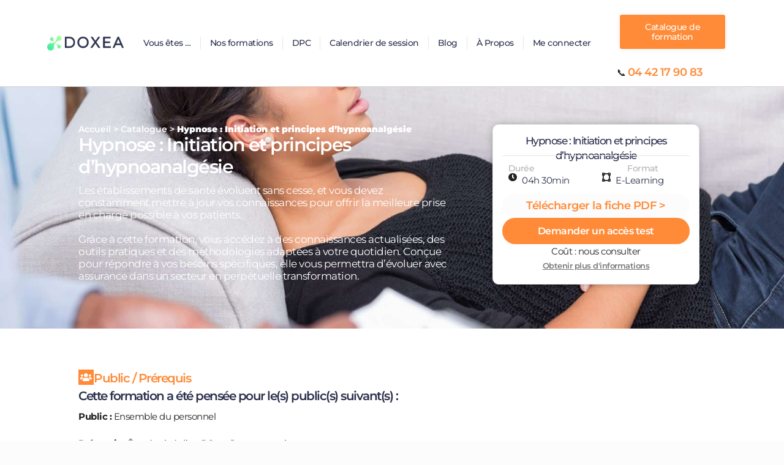

--- FILE ---
content_type: text/html; charset=UTF-8
request_url: https://www.doxea.fr/formation/hypnose-initiation-et-principes-dhypnoanalgesie/
body_size: 22818
content:
<!doctype html>
<html lang="fr-FR">
<head><meta charset="UTF-8"><script>if(navigator.userAgent.match(/MSIE|Internet Explorer/i)||navigator.userAgent.match(/Trident\/7\..*?rv:11/i)){var href=document.location.href;if(!href.match(/[?&]nowprocket/)){if(href.indexOf("?")==-1){if(href.indexOf("#")==-1){document.location.href=href+"?nowprocket=1"}else{document.location.href=href.replace("#","?nowprocket=1#")}}else{if(href.indexOf("#")==-1){document.location.href=href+"&nowprocket=1"}else{document.location.href=href.replace("#","&nowprocket=1#")}}}}</script><script>(()=>{class RocketLazyLoadScripts{constructor(){this.v="2.0.3",this.userEvents=["keydown","keyup","mousedown","mouseup","mousemove","mouseover","mouseenter","mouseout","mouseleave","touchmove","touchstart","touchend","touchcancel","wheel","click","dblclick","input","visibilitychange"],this.attributeEvents=["onblur","onclick","oncontextmenu","ondblclick","onfocus","onmousedown","onmouseenter","onmouseleave","onmousemove","onmouseout","onmouseover","onmouseup","onmousewheel","onscroll","onsubmit"]}async t(){this.i(),this.o(),/iP(ad|hone)/.test(navigator.userAgent)&&this.h(),this.u(),this.l(this),this.m(),this.k(this),this.p(this),this._(),await Promise.all([this.R(),this.L()]),this.lastBreath=Date.now(),this.S(this),this.P(),this.D(),this.O(),this.M(),await this.C(this.delayedScripts.normal),await this.C(this.delayedScripts.defer),await this.C(this.delayedScripts.async),this.F("domReady"),await this.T(),await this.j(),await this.I(),this.F("windowLoad"),await this.A(),window.dispatchEvent(new Event("rocket-allScriptsLoaded")),this.everythingLoaded=!0,this.lastTouchEnd&&await new Promise((t=>setTimeout(t,500-Date.now()+this.lastTouchEnd))),this.H(),this.F("all"),this.U(),this.W()}i(){this.CSPIssue=sessionStorage.getItem("rocketCSPIssue"),document.addEventListener("securitypolicyviolation",(t=>{this.CSPIssue||"script-src-elem"!==t.violatedDirective||"data"!==t.blockedURI||(this.CSPIssue=!0,sessionStorage.setItem("rocketCSPIssue",!0))}),{isRocket:!0})}o(){window.addEventListener("pageshow",(t=>{this.persisted=t.persisted,this.realWindowLoadedFired=!0}),{isRocket:!0}),window.addEventListener("pagehide",(()=>{this.onFirstUserAction=null}),{isRocket:!0})}h(){let t;function e(e){t=e}window.addEventListener("touchstart",e,{isRocket:!0}),window.addEventListener("touchend",(function i(o){Math.abs(o.changedTouches[0].pageX-t.changedTouches[0].pageX)<10&&Math.abs(o.changedTouches[0].pageY-t.changedTouches[0].pageY)<10&&o.timeStamp-t.timeStamp<200&&(o.target.dispatchEvent(new PointerEvent("click",{target:o.target,bubbles:!0,cancelable:!0,detail:1})),event.preventDefault(),window.removeEventListener("touchstart",e,{isRocket:!0}),window.removeEventListener("touchend",i,{isRocket:!0}))}),{isRocket:!0})}q(t){this.userActionTriggered||("mousemove"!==t.type||this.firstMousemoveIgnored?"keyup"===t.type||"mouseover"===t.type||"mouseout"===t.type||(this.userActionTriggered=!0,this.onFirstUserAction&&this.onFirstUserAction()):this.firstMousemoveIgnored=!0),"click"===t.type&&t.preventDefault(),this.savedUserEvents.length>0&&(t.stopPropagation(),t.stopImmediatePropagation()),"touchstart"===this.lastEvent&&"touchend"===t.type&&(this.lastTouchEnd=Date.now()),"click"===t.type&&(this.lastTouchEnd=0),this.lastEvent=t.type,this.savedUserEvents.push(t)}u(){this.savedUserEvents=[],this.userEventHandler=this.q.bind(this),this.userEvents.forEach((t=>window.addEventListener(t,this.userEventHandler,{passive:!1,isRocket:!0})))}U(){this.userEvents.forEach((t=>window.removeEventListener(t,this.userEventHandler,{passive:!1,isRocket:!0}))),this.savedUserEvents.forEach((t=>{t.target.dispatchEvent(new window[t.constructor.name](t.type,t))}))}m(){this.eventsMutationObserver=new MutationObserver((t=>{const e="return false";for(const i of t){if("attributes"===i.type){const t=i.target.getAttribute(i.attributeName);t&&t!==e&&(i.target.setAttribute("data-rocket-"+i.attributeName,t),i.target["rocket"+i.attributeName]=new Function("event",t),i.target.setAttribute(i.attributeName,e))}"childList"===i.type&&i.addedNodes.forEach((t=>{if(t.nodeType===Node.ELEMENT_NODE)for(const i of t.attributes)this.attributeEvents.includes(i.name)&&i.value&&""!==i.value&&(t.setAttribute("data-rocket-"+i.name,i.value),t["rocket"+i.name]=new Function("event",i.value),t.setAttribute(i.name,e))}))}})),this.eventsMutationObserver.observe(document,{subtree:!0,childList:!0,attributeFilter:this.attributeEvents})}H(){this.eventsMutationObserver.disconnect(),this.attributeEvents.forEach((t=>{document.querySelectorAll("[data-rocket-"+t+"]").forEach((e=>{e.setAttribute(t,e.getAttribute("data-rocket-"+t)),e.removeAttribute("data-rocket-"+t)}))}))}k(t){Object.defineProperty(HTMLElement.prototype,"onclick",{get(){return this.rocketonclick||null},set(e){this.rocketonclick=e,this.setAttribute(t.everythingLoaded?"onclick":"data-rocket-onclick","this.rocketonclick(event)")}})}S(t){function e(e,i){let o=e[i];e[i]=null,Object.defineProperty(e,i,{get:()=>o,set(s){t.everythingLoaded?o=s:e["rocket"+i]=o=s}})}e(document,"onreadystatechange"),e(window,"onload"),e(window,"onpageshow");try{Object.defineProperty(document,"readyState",{get:()=>t.rocketReadyState,set(e){t.rocketReadyState=e},configurable:!0}),document.readyState="loading"}catch(t){console.log("WPRocket DJE readyState conflict, bypassing")}}l(t){this.originalAddEventListener=EventTarget.prototype.addEventListener,this.originalRemoveEventListener=EventTarget.prototype.removeEventListener,this.savedEventListeners=[],EventTarget.prototype.addEventListener=function(e,i,o){o&&o.isRocket||!t.B(e,this)&&!t.userEvents.includes(e)||t.B(e,this)&&!t.userActionTriggered||e.startsWith("rocket-")||t.everythingLoaded?t.originalAddEventListener.call(this,e,i,o):t.savedEventListeners.push({target:this,remove:!1,type:e,func:i,options:o})},EventTarget.prototype.removeEventListener=function(e,i,o){o&&o.isRocket||!t.B(e,this)&&!t.userEvents.includes(e)||t.B(e,this)&&!t.userActionTriggered||e.startsWith("rocket-")||t.everythingLoaded?t.originalRemoveEventListener.call(this,e,i,o):t.savedEventListeners.push({target:this,remove:!0,type:e,func:i,options:o})}}F(t){"all"===t&&(EventTarget.prototype.addEventListener=this.originalAddEventListener,EventTarget.prototype.removeEventListener=this.originalRemoveEventListener),this.savedEventListeners=this.savedEventListeners.filter((e=>{let i=e.type,o=e.target||window;return"domReady"===t&&"DOMContentLoaded"!==i&&"readystatechange"!==i||("windowLoad"===t&&"load"!==i&&"readystatechange"!==i&&"pageshow"!==i||(this.B(i,o)&&(i="rocket-"+i),e.remove?o.removeEventListener(i,e.func,e.options):o.addEventListener(i,e.func,e.options),!1))}))}p(t){let e;function i(e){return t.everythingLoaded?e:e.split(" ").map((t=>"load"===t||t.startsWith("load.")?"rocket-jquery-load":t)).join(" ")}function o(o){function s(e){const s=o.fn[e];o.fn[e]=o.fn.init.prototype[e]=function(){return this[0]===window&&t.userActionTriggered&&("string"==typeof arguments[0]||arguments[0]instanceof String?arguments[0]=i(arguments[0]):"object"==typeof arguments[0]&&Object.keys(arguments[0]).forEach((t=>{const e=arguments[0][t];delete arguments[0][t],arguments[0][i(t)]=e}))),s.apply(this,arguments),this}}if(o&&o.fn&&!t.allJQueries.includes(o)){const e={DOMContentLoaded:[],"rocket-DOMContentLoaded":[]};for(const t in e)document.addEventListener(t,(()=>{e[t].forEach((t=>t()))}),{isRocket:!0});o.fn.ready=o.fn.init.prototype.ready=function(i){function s(){parseInt(o.fn.jquery)>2?setTimeout((()=>i.bind(document)(o))):i.bind(document)(o)}return t.realDomReadyFired?!t.userActionTriggered||t.fauxDomReadyFired?s():e["rocket-DOMContentLoaded"].push(s):e.DOMContentLoaded.push(s),o([])},s("on"),s("one"),s("off"),t.allJQueries.push(o)}e=o}t.allJQueries=[],o(window.jQuery),Object.defineProperty(window,"jQuery",{get:()=>e,set(t){o(t)}})}P(){const t=new Map;document.write=document.writeln=function(e){const i=document.currentScript,o=document.createRange(),s=i.parentElement;let n=t.get(i);void 0===n&&(n=i.nextSibling,t.set(i,n));const c=document.createDocumentFragment();o.setStart(c,0),c.appendChild(o.createContextualFragment(e)),s.insertBefore(c,n)}}async R(){return new Promise((t=>{this.userActionTriggered?t():this.onFirstUserAction=t}))}async L(){return new Promise((t=>{document.addEventListener("DOMContentLoaded",(()=>{this.realDomReadyFired=!0,t()}),{isRocket:!0})}))}async I(){return this.realWindowLoadedFired?Promise.resolve():new Promise((t=>{window.addEventListener("load",t,{isRocket:!0})}))}M(){this.pendingScripts=[];this.scriptsMutationObserver=new MutationObserver((t=>{for(const e of t)e.addedNodes.forEach((t=>{"SCRIPT"!==t.tagName||t.noModule||t.isWPRocket||this.pendingScripts.push({script:t,promise:new Promise((e=>{const i=()=>{const i=this.pendingScripts.findIndex((e=>e.script===t));i>=0&&this.pendingScripts.splice(i,1),e()};t.addEventListener("load",i,{isRocket:!0}),t.addEventListener("error",i,{isRocket:!0}),setTimeout(i,1e3)}))})}))})),this.scriptsMutationObserver.observe(document,{childList:!0,subtree:!0})}async j(){await this.J(),this.pendingScripts.length?(await this.pendingScripts[0].promise,await this.j()):this.scriptsMutationObserver.disconnect()}D(){this.delayedScripts={normal:[],async:[],defer:[]},document.querySelectorAll("script[type$=rocketlazyloadscript]").forEach((t=>{t.hasAttribute("data-rocket-src")?t.hasAttribute("async")&&!1!==t.async?this.delayedScripts.async.push(t):t.hasAttribute("defer")&&!1!==t.defer||"module"===t.getAttribute("data-rocket-type")?this.delayedScripts.defer.push(t):this.delayedScripts.normal.push(t):this.delayedScripts.normal.push(t)}))}async _(){await this.L();let t=[];document.querySelectorAll("script[type$=rocketlazyloadscript][data-rocket-src]").forEach((e=>{let i=e.getAttribute("data-rocket-src");if(i&&!i.startsWith("data:")){i.startsWith("//")&&(i=location.protocol+i);try{const o=new URL(i).origin;o!==location.origin&&t.push({src:o,crossOrigin:e.crossOrigin||"module"===e.getAttribute("data-rocket-type")})}catch(t){}}})),t=[...new Map(t.map((t=>[JSON.stringify(t),t]))).values()],this.N(t,"preconnect")}async $(t){if(await this.G(),!0!==t.noModule||!("noModule"in HTMLScriptElement.prototype))return new Promise((e=>{let i;function o(){(i||t).setAttribute("data-rocket-status","executed"),e()}try{if(navigator.userAgent.includes("Firefox/")||""===navigator.vendor||this.CSPIssue)i=document.createElement("script"),[...t.attributes].forEach((t=>{let e=t.nodeName;"type"!==e&&("data-rocket-type"===e&&(e="type"),"data-rocket-src"===e&&(e="src"),i.setAttribute(e,t.nodeValue))})),t.text&&(i.text=t.text),t.nonce&&(i.nonce=t.nonce),i.hasAttribute("src")?(i.addEventListener("load",o,{isRocket:!0}),i.addEventListener("error",(()=>{i.setAttribute("data-rocket-status","failed-network"),e()}),{isRocket:!0}),setTimeout((()=>{i.isConnected||e()}),1)):(i.text=t.text,o()),i.isWPRocket=!0,t.parentNode.replaceChild(i,t);else{const i=t.getAttribute("data-rocket-type"),s=t.getAttribute("data-rocket-src");i?(t.type=i,t.removeAttribute("data-rocket-type")):t.removeAttribute("type"),t.addEventListener("load",o,{isRocket:!0}),t.addEventListener("error",(i=>{this.CSPIssue&&i.target.src.startsWith("data:")?(console.log("WPRocket: CSP fallback activated"),t.removeAttribute("src"),this.$(t).then(e)):(t.setAttribute("data-rocket-status","failed-network"),e())}),{isRocket:!0}),s?(t.fetchPriority="high",t.removeAttribute("data-rocket-src"),t.src=s):t.src="data:text/javascript;base64,"+window.btoa(unescape(encodeURIComponent(t.text)))}}catch(i){t.setAttribute("data-rocket-status","failed-transform"),e()}}));t.setAttribute("data-rocket-status","skipped")}async C(t){const e=t.shift();return e?(e.isConnected&&await this.$(e),this.C(t)):Promise.resolve()}O(){this.N([...this.delayedScripts.normal,...this.delayedScripts.defer,...this.delayedScripts.async],"preload")}N(t,e){this.trash=this.trash||[];let i=!0;var o=document.createDocumentFragment();t.forEach((t=>{const s=t.getAttribute&&t.getAttribute("data-rocket-src")||t.src;if(s&&!s.startsWith("data:")){const n=document.createElement("link");n.href=s,n.rel=e,"preconnect"!==e&&(n.as="script",n.fetchPriority=i?"high":"low"),t.getAttribute&&"module"===t.getAttribute("data-rocket-type")&&(n.crossOrigin=!0),t.crossOrigin&&(n.crossOrigin=t.crossOrigin),t.integrity&&(n.integrity=t.integrity),t.nonce&&(n.nonce=t.nonce),o.appendChild(n),this.trash.push(n),i=!1}})),document.head.appendChild(o)}W(){this.trash.forEach((t=>t.remove()))}async T(){try{document.readyState="interactive"}catch(t){}this.fauxDomReadyFired=!0;try{await this.G(),document.dispatchEvent(new Event("rocket-readystatechange")),await this.G(),document.rocketonreadystatechange&&document.rocketonreadystatechange(),await this.G(),document.dispatchEvent(new Event("rocket-DOMContentLoaded")),await this.G(),window.dispatchEvent(new Event("rocket-DOMContentLoaded"))}catch(t){console.error(t)}}async A(){try{document.readyState="complete"}catch(t){}try{await this.G(),document.dispatchEvent(new Event("rocket-readystatechange")),await this.G(),document.rocketonreadystatechange&&document.rocketonreadystatechange(),await this.G(),window.dispatchEvent(new Event("rocket-load")),await this.G(),window.rocketonload&&window.rocketonload(),await this.G(),this.allJQueries.forEach((t=>t(window).trigger("rocket-jquery-load"))),await this.G();const t=new Event("rocket-pageshow");t.persisted=this.persisted,window.dispatchEvent(t),await this.G(),window.rocketonpageshow&&window.rocketonpageshow({persisted:this.persisted})}catch(t){console.error(t)}}async G(){Date.now()-this.lastBreath>45&&(await this.J(),this.lastBreath=Date.now())}async J(){return document.hidden?new Promise((t=>setTimeout(t))):new Promise((t=>requestAnimationFrame(t)))}B(t,e){return e===document&&"readystatechange"===t||(e===document&&"DOMContentLoaded"===t||(e===window&&"DOMContentLoaded"===t||(e===window&&"load"===t||e===window&&"pageshow"===t)))}static run(){(new RocketLazyLoadScripts).t()}}RocketLazyLoadScripts.run()})();</script>
	
	<meta name="viewport" content="width=device-width, initial-scale=1">
	<link rel="profile" href="https://gmpg.org/xfn/11">
	<meta name='robots' content='index, follow, max-image-preview:large, max-snippet:-1, max-video-preview:-1' />
<script type="rocketlazyloadscript" data-minify="1" id="cookieyes" data-rocket-type="text/javascript" data-rocket-src="https://www.doxea.fr/wp-content/cache/min/1/client_data/22df6b88cf33075421c28752/script.js?ver=1761554348" data-rocket-defer defer></script>
	<!-- This site is optimized with the Yoast SEO plugin v26.8 - https://yoast.com/product/yoast-seo-wordpress/ -->
	<title>Formation Hypnose - Initiation et principes d&#039;hypnoanalgésie</title>
<link crossorigin data-rocket-preconnect href="https://www.googletagmanager.com" rel="preconnect">
<link crossorigin data-rocket-preconnect href="https://js-eu1.hsforms.net" rel="preconnect"><link rel="preload" data-rocket-preload as="image" href="https://www.doxea.fr/wp-content/uploads/2022/04/Hypnose-_-Initiation-et-principes-dhypnoanalgesie.jpg" fetchpriority="high">
	<meta name="description" content="Initiation à l&#039;hypnose pour infirmiers : structurez des séances efficaces avec des inductions et suggestions hypnotiques. Inscrivez-vous dès maintenant !" />
	<link rel="canonical" href="https://www.doxea.fr/formation/hypnose-initiation-et-principes-dhypnoanalgesie/" />
	<meta property="og:locale" content="fr_FR" />
	<meta property="og:type" content="article" />
	<meta property="og:title" content="Formation Hypnose - Initiation et principes d&#039;hypnoanalgésie" />
	<meta property="og:description" content="Initiation à l&#039;hypnose pour infirmiers : structurez des séances efficaces avec des inductions et suggestions hypnotiques. Inscrivez-vous dès maintenant !" />
	<meta property="og:url" content="https://www.doxea.fr/formation/hypnose-initiation-et-principes-dhypnoanalgesie/" />
	<meta property="og:site_name" content="DOXEA" />
	<meta property="article:modified_time" content="2026-01-13T14:07:43+00:00" />
	<meta name="twitter:card" content="summary_large_image" />
	<meta name="twitter:label1" content="Durée de lecture estimée" />
	<meta name="twitter:data1" content="1 minute" />
	<!-- / Yoast SEO plugin. -->


<link rel="alternate" type="application/rss+xml" title="DOXEA &raquo; Flux" href="https://www.doxea.fr/feed/" />
<link rel="alternate" type="application/rss+xml" title="DOXEA &raquo; Flux des commentaires" href="https://www.doxea.fr/comments/feed/" />
<link rel="alternate" title="oEmbed (JSON)" type="application/json+oembed" href="https://www.doxea.fr/wp-json/oembed/1.0/embed?url=https%3A%2F%2Fwww.doxea.fr%2Fformation%2Fhypnose-initiation-et-principes-dhypnoanalgesie%2F" />
<link rel="alternate" title="oEmbed (XML)" type="text/xml+oembed" href="https://www.doxea.fr/wp-json/oembed/1.0/embed?url=https%3A%2F%2Fwww.doxea.fr%2Fformation%2Fhypnose-initiation-et-principes-dhypnoanalgesie%2F&#038;format=xml" />
<style id='wp-img-auto-sizes-contain-inline-css'>
img:is([sizes=auto i],[sizes^="auto," i]){contain-intrinsic-size:3000px 1500px}
/*# sourceURL=wp-img-auto-sizes-contain-inline-css */
</style>
<style id='wp-emoji-styles-inline-css'>

	img.wp-smiley, img.emoji {
		display: inline !important;
		border: none !important;
		box-shadow: none !important;
		height: 1em !important;
		width: 1em !important;
		margin: 0 0.07em !important;
		vertical-align: -0.1em !important;
		background: none !important;
		padding: 0 !important;
	}
/*# sourceURL=wp-emoji-styles-inline-css */
</style>
<link rel='stylesheet' id='wp-block-library-css' href='https://www.doxea.fr/wp-includes/css/dist/block-library/style.min.css?ver=6.9' media='all' />
<link data-minify="1" rel='stylesheet' id='jet-engine-frontend-css' href='https://www.doxea.fr/wp-content/cache/min/1/wp-content/plugins/jet-engine/assets/css/frontend.css?ver=1770031698' media='all' />
<style id='global-styles-inline-css'>
:root{--wp--preset--aspect-ratio--square: 1;--wp--preset--aspect-ratio--4-3: 4/3;--wp--preset--aspect-ratio--3-4: 3/4;--wp--preset--aspect-ratio--3-2: 3/2;--wp--preset--aspect-ratio--2-3: 2/3;--wp--preset--aspect-ratio--16-9: 16/9;--wp--preset--aspect-ratio--9-16: 9/16;--wp--preset--color--black: #000000;--wp--preset--color--cyan-bluish-gray: #abb8c3;--wp--preset--color--white: #ffffff;--wp--preset--color--pale-pink: #f78da7;--wp--preset--color--vivid-red: #cf2e2e;--wp--preset--color--luminous-vivid-orange: #ff6900;--wp--preset--color--luminous-vivid-amber: #fcb900;--wp--preset--color--light-green-cyan: #7bdcb5;--wp--preset--color--vivid-green-cyan: #00d084;--wp--preset--color--pale-cyan-blue: #8ed1fc;--wp--preset--color--vivid-cyan-blue: #0693e3;--wp--preset--color--vivid-purple: #9b51e0;--wp--preset--gradient--vivid-cyan-blue-to-vivid-purple: linear-gradient(135deg,rgb(6,147,227) 0%,rgb(155,81,224) 100%);--wp--preset--gradient--light-green-cyan-to-vivid-green-cyan: linear-gradient(135deg,rgb(122,220,180) 0%,rgb(0,208,130) 100%);--wp--preset--gradient--luminous-vivid-amber-to-luminous-vivid-orange: linear-gradient(135deg,rgb(252,185,0) 0%,rgb(255,105,0) 100%);--wp--preset--gradient--luminous-vivid-orange-to-vivid-red: linear-gradient(135deg,rgb(255,105,0) 0%,rgb(207,46,46) 100%);--wp--preset--gradient--very-light-gray-to-cyan-bluish-gray: linear-gradient(135deg,rgb(238,238,238) 0%,rgb(169,184,195) 100%);--wp--preset--gradient--cool-to-warm-spectrum: linear-gradient(135deg,rgb(74,234,220) 0%,rgb(151,120,209) 20%,rgb(207,42,186) 40%,rgb(238,44,130) 60%,rgb(251,105,98) 80%,rgb(254,248,76) 100%);--wp--preset--gradient--blush-light-purple: linear-gradient(135deg,rgb(255,206,236) 0%,rgb(152,150,240) 100%);--wp--preset--gradient--blush-bordeaux: linear-gradient(135deg,rgb(254,205,165) 0%,rgb(254,45,45) 50%,rgb(107,0,62) 100%);--wp--preset--gradient--luminous-dusk: linear-gradient(135deg,rgb(255,203,112) 0%,rgb(199,81,192) 50%,rgb(65,88,208) 100%);--wp--preset--gradient--pale-ocean: linear-gradient(135deg,rgb(255,245,203) 0%,rgb(182,227,212) 50%,rgb(51,167,181) 100%);--wp--preset--gradient--electric-grass: linear-gradient(135deg,rgb(202,248,128) 0%,rgb(113,206,126) 100%);--wp--preset--gradient--midnight: linear-gradient(135deg,rgb(2,3,129) 0%,rgb(40,116,252) 100%);--wp--preset--font-size--small: 13px;--wp--preset--font-size--medium: 20px;--wp--preset--font-size--large: 36px;--wp--preset--font-size--x-large: 42px;--wp--preset--spacing--20: 0.44rem;--wp--preset--spacing--30: 0.67rem;--wp--preset--spacing--40: 1rem;--wp--preset--spacing--50: 1.5rem;--wp--preset--spacing--60: 2.25rem;--wp--preset--spacing--70: 3.38rem;--wp--preset--spacing--80: 5.06rem;--wp--preset--shadow--natural: 6px 6px 9px rgba(0, 0, 0, 0.2);--wp--preset--shadow--deep: 12px 12px 50px rgba(0, 0, 0, 0.4);--wp--preset--shadow--sharp: 6px 6px 0px rgba(0, 0, 0, 0.2);--wp--preset--shadow--outlined: 6px 6px 0px -3px rgb(255, 255, 255), 6px 6px rgb(0, 0, 0);--wp--preset--shadow--crisp: 6px 6px 0px rgb(0, 0, 0);}:root { --wp--style--global--content-size: 800px;--wp--style--global--wide-size: 1200px; }:where(body) { margin: 0; }.wp-site-blocks > .alignleft { float: left; margin-right: 2em; }.wp-site-blocks > .alignright { float: right; margin-left: 2em; }.wp-site-blocks > .aligncenter { justify-content: center; margin-left: auto; margin-right: auto; }:where(.wp-site-blocks) > * { margin-block-start: 24px; margin-block-end: 0; }:where(.wp-site-blocks) > :first-child { margin-block-start: 0; }:where(.wp-site-blocks) > :last-child { margin-block-end: 0; }:root { --wp--style--block-gap: 24px; }:root :where(.is-layout-flow) > :first-child{margin-block-start: 0;}:root :where(.is-layout-flow) > :last-child{margin-block-end: 0;}:root :where(.is-layout-flow) > *{margin-block-start: 24px;margin-block-end: 0;}:root :where(.is-layout-constrained) > :first-child{margin-block-start: 0;}:root :where(.is-layout-constrained) > :last-child{margin-block-end: 0;}:root :where(.is-layout-constrained) > *{margin-block-start: 24px;margin-block-end: 0;}:root :where(.is-layout-flex){gap: 24px;}:root :where(.is-layout-grid){gap: 24px;}.is-layout-flow > .alignleft{float: left;margin-inline-start: 0;margin-inline-end: 2em;}.is-layout-flow > .alignright{float: right;margin-inline-start: 2em;margin-inline-end: 0;}.is-layout-flow > .aligncenter{margin-left: auto !important;margin-right: auto !important;}.is-layout-constrained > .alignleft{float: left;margin-inline-start: 0;margin-inline-end: 2em;}.is-layout-constrained > .alignright{float: right;margin-inline-start: 2em;margin-inline-end: 0;}.is-layout-constrained > .aligncenter{margin-left: auto !important;margin-right: auto !important;}.is-layout-constrained > :where(:not(.alignleft):not(.alignright):not(.alignfull)){max-width: var(--wp--style--global--content-size);margin-left: auto !important;margin-right: auto !important;}.is-layout-constrained > .alignwide{max-width: var(--wp--style--global--wide-size);}body .is-layout-flex{display: flex;}.is-layout-flex{flex-wrap: wrap;align-items: center;}.is-layout-flex > :is(*, div){margin: 0;}body .is-layout-grid{display: grid;}.is-layout-grid > :is(*, div){margin: 0;}body{padding-top: 0px;padding-right: 0px;padding-bottom: 0px;padding-left: 0px;}a:where(:not(.wp-element-button)){text-decoration: underline;}:root :where(.wp-element-button, .wp-block-button__link){background-color: #32373c;border-width: 0;color: #fff;font-family: inherit;font-size: inherit;font-style: inherit;font-weight: inherit;letter-spacing: inherit;line-height: inherit;padding-top: calc(0.667em + 2px);padding-right: calc(1.333em + 2px);padding-bottom: calc(0.667em + 2px);padding-left: calc(1.333em + 2px);text-decoration: none;text-transform: inherit;}.has-black-color{color: var(--wp--preset--color--black) !important;}.has-cyan-bluish-gray-color{color: var(--wp--preset--color--cyan-bluish-gray) !important;}.has-white-color{color: var(--wp--preset--color--white) !important;}.has-pale-pink-color{color: var(--wp--preset--color--pale-pink) !important;}.has-vivid-red-color{color: var(--wp--preset--color--vivid-red) !important;}.has-luminous-vivid-orange-color{color: var(--wp--preset--color--luminous-vivid-orange) !important;}.has-luminous-vivid-amber-color{color: var(--wp--preset--color--luminous-vivid-amber) !important;}.has-light-green-cyan-color{color: var(--wp--preset--color--light-green-cyan) !important;}.has-vivid-green-cyan-color{color: var(--wp--preset--color--vivid-green-cyan) !important;}.has-pale-cyan-blue-color{color: var(--wp--preset--color--pale-cyan-blue) !important;}.has-vivid-cyan-blue-color{color: var(--wp--preset--color--vivid-cyan-blue) !important;}.has-vivid-purple-color{color: var(--wp--preset--color--vivid-purple) !important;}.has-black-background-color{background-color: var(--wp--preset--color--black) !important;}.has-cyan-bluish-gray-background-color{background-color: var(--wp--preset--color--cyan-bluish-gray) !important;}.has-white-background-color{background-color: var(--wp--preset--color--white) !important;}.has-pale-pink-background-color{background-color: var(--wp--preset--color--pale-pink) !important;}.has-vivid-red-background-color{background-color: var(--wp--preset--color--vivid-red) !important;}.has-luminous-vivid-orange-background-color{background-color: var(--wp--preset--color--luminous-vivid-orange) !important;}.has-luminous-vivid-amber-background-color{background-color: var(--wp--preset--color--luminous-vivid-amber) !important;}.has-light-green-cyan-background-color{background-color: var(--wp--preset--color--light-green-cyan) !important;}.has-vivid-green-cyan-background-color{background-color: var(--wp--preset--color--vivid-green-cyan) !important;}.has-pale-cyan-blue-background-color{background-color: var(--wp--preset--color--pale-cyan-blue) !important;}.has-vivid-cyan-blue-background-color{background-color: var(--wp--preset--color--vivid-cyan-blue) !important;}.has-vivid-purple-background-color{background-color: var(--wp--preset--color--vivid-purple) !important;}.has-black-border-color{border-color: var(--wp--preset--color--black) !important;}.has-cyan-bluish-gray-border-color{border-color: var(--wp--preset--color--cyan-bluish-gray) !important;}.has-white-border-color{border-color: var(--wp--preset--color--white) !important;}.has-pale-pink-border-color{border-color: var(--wp--preset--color--pale-pink) !important;}.has-vivid-red-border-color{border-color: var(--wp--preset--color--vivid-red) !important;}.has-luminous-vivid-orange-border-color{border-color: var(--wp--preset--color--luminous-vivid-orange) !important;}.has-luminous-vivid-amber-border-color{border-color: var(--wp--preset--color--luminous-vivid-amber) !important;}.has-light-green-cyan-border-color{border-color: var(--wp--preset--color--light-green-cyan) !important;}.has-vivid-green-cyan-border-color{border-color: var(--wp--preset--color--vivid-green-cyan) !important;}.has-pale-cyan-blue-border-color{border-color: var(--wp--preset--color--pale-cyan-blue) !important;}.has-vivid-cyan-blue-border-color{border-color: var(--wp--preset--color--vivid-cyan-blue) !important;}.has-vivid-purple-border-color{border-color: var(--wp--preset--color--vivid-purple) !important;}.has-vivid-cyan-blue-to-vivid-purple-gradient-background{background: var(--wp--preset--gradient--vivid-cyan-blue-to-vivid-purple) !important;}.has-light-green-cyan-to-vivid-green-cyan-gradient-background{background: var(--wp--preset--gradient--light-green-cyan-to-vivid-green-cyan) !important;}.has-luminous-vivid-amber-to-luminous-vivid-orange-gradient-background{background: var(--wp--preset--gradient--luminous-vivid-amber-to-luminous-vivid-orange) !important;}.has-luminous-vivid-orange-to-vivid-red-gradient-background{background: var(--wp--preset--gradient--luminous-vivid-orange-to-vivid-red) !important;}.has-very-light-gray-to-cyan-bluish-gray-gradient-background{background: var(--wp--preset--gradient--very-light-gray-to-cyan-bluish-gray) !important;}.has-cool-to-warm-spectrum-gradient-background{background: var(--wp--preset--gradient--cool-to-warm-spectrum) !important;}.has-blush-light-purple-gradient-background{background: var(--wp--preset--gradient--blush-light-purple) !important;}.has-blush-bordeaux-gradient-background{background: var(--wp--preset--gradient--blush-bordeaux) !important;}.has-luminous-dusk-gradient-background{background: var(--wp--preset--gradient--luminous-dusk) !important;}.has-pale-ocean-gradient-background{background: var(--wp--preset--gradient--pale-ocean) !important;}.has-electric-grass-gradient-background{background: var(--wp--preset--gradient--electric-grass) !important;}.has-midnight-gradient-background{background: var(--wp--preset--gradient--midnight) !important;}.has-small-font-size{font-size: var(--wp--preset--font-size--small) !important;}.has-medium-font-size{font-size: var(--wp--preset--font-size--medium) !important;}.has-large-font-size{font-size: var(--wp--preset--font-size--large) !important;}.has-x-large-font-size{font-size: var(--wp--preset--font-size--x-large) !important;}
:root :where(.wp-block-pullquote){font-size: 1.5em;line-height: 1.6;}
/*# sourceURL=global-styles-inline-css */
</style>
<link data-minify="1" rel='stylesheet' id='hello-elementor-css' href='https://www.doxea.fr/wp-content/cache/min/1/wp-content/themes/hello-elementor/assets/css/reset.css?ver=1770031698' media='all' />
<link data-minify="1" rel='stylesheet' id='hello-elementor-theme-style-css' href='https://www.doxea.fr/wp-content/cache/min/1/wp-content/themes/hello-elementor/assets/css/theme.css?ver=1770031698' media='all' />
<link data-minify="1" rel='stylesheet' id='hello-elementor-header-footer-css' href='https://www.doxea.fr/wp-content/cache/min/1/wp-content/themes/hello-elementor/assets/css/header-footer.css?ver=1770031698' media='all' />
<link rel='stylesheet' id='elementor-frontend-css' href='https://www.doxea.fr/wp-content/plugins/elementor/assets/css/frontend.min.css?ver=3.35.0' media='all' />
<style id='elementor-frontend-inline-css'>
.elementor-8928 .elementor-element.elementor-element-b68a934:not(.elementor-motion-effects-element-type-background), .elementor-8928 .elementor-element.elementor-element-b68a934 > .elementor-motion-effects-container > .elementor-motion-effects-layer{background-image:url("https://www.doxea.fr/wp-content/uploads/2022/04/Hypnose-_-Initiation-et-principes-dhypnoanalgesie.jpg");}
/*# sourceURL=elementor-frontend-inline-css */
</style>
<link rel='stylesheet' id='elementor-post-1093-css' href='https://www.doxea.fr/wp-content/uploads/elementor/css/post-1093.css?ver=1770031664' media='all' />
<link data-minify="1" rel='stylesheet' id='jet-fb-option-field-select-css' href='https://www.doxea.fr/wp-content/cache/min/1/wp-content/plugins/jetformbuilder/modules/option-field/assets/build/select.css?ver=1770031698' media='all' />
<link data-minify="1" rel='stylesheet' id='jet-fb-option-field-checkbox-css' href='https://www.doxea.fr/wp-content/cache/min/1/wp-content/plugins/jetformbuilder/modules/option-field/assets/build/checkbox.css?ver=1770031698' media='all' />
<link data-minify="1" rel='stylesheet' id='jet-fb-option-field-radio-css' href='https://www.doxea.fr/wp-content/cache/min/1/wp-content/plugins/jetformbuilder/modules/option-field/assets/build/radio.css?ver=1770031698' media='all' />
<link data-minify="1" rel='stylesheet' id='jet-fb-advanced-choices-css' href='https://www.doxea.fr/wp-content/cache/min/1/wp-content/plugins/jetformbuilder/modules/advanced-choices/assets/build/main.css?ver=1770031698' media='all' />
<link data-minify="1" rel='stylesheet' id='jet-fb-wysiwyg-css' href='https://www.doxea.fr/wp-content/cache/min/1/wp-content/plugins/jetformbuilder/modules/wysiwyg/assets/build/wysiwyg.css?ver=1770031698' media='all' />
<link data-minify="1" rel='stylesheet' id='jet-fb-switcher-css' href='https://www.doxea.fr/wp-content/cache/min/1/wp-content/plugins/jetformbuilder/modules/switcher/assets/build/switcher.css?ver=1770031698' media='all' />
<link rel='stylesheet' id='widget-image-css' href='https://www.doxea.fr/wp-content/plugins/elementor/assets/css/widget-image.min.css?ver=3.35.0' media='all' />
<link rel='stylesheet' id='widget-nav-menu-css' href='https://www.doxea.fr/wp-content/plugins/elementor-pro/assets/css/widget-nav-menu.min.css?ver=3.34.4' media='all' />
<link rel='stylesheet' id='widget-heading-css' href='https://www.doxea.fr/wp-content/plugins/elementor/assets/css/widget-heading.min.css?ver=3.35.0' media='all' />
<link rel='stylesheet' id='widget-social-icons-css' href='https://www.doxea.fr/wp-content/plugins/elementor/assets/css/widget-social-icons.min.css?ver=3.35.0' media='all' />
<link rel='stylesheet' id='e-apple-webkit-css' href='https://www.doxea.fr/wp-content/plugins/elementor/assets/css/conditionals/apple-webkit.min.css?ver=3.35.0' media='all' />
<link rel='stylesheet' id='widget-icon-list-css' href='https://www.doxea.fr/wp-content/plugins/elementor/assets/css/widget-icon-list.min.css?ver=3.35.0' media='all' />
<link data-minify="1" rel='stylesheet' id='swiper-css' href='https://www.doxea.fr/wp-content/cache/min/1/wp-content/plugins/elementor/assets/lib/swiper/v8/css/swiper.min.css?ver=1770031704' media='all' />
<link rel='stylesheet' id='e-swiper-css' href='https://www.doxea.fr/wp-content/plugins/elementor/assets/css/conditionals/e-swiper.min.css?ver=3.35.0' media='all' />
<link rel='stylesheet' id='e-sticky-css' href='https://www.doxea.fr/wp-content/plugins/elementor-pro/assets/css/modules/sticky.min.css?ver=3.34.4' media='all' />
<link rel='stylesheet' id='widget-divider-css' href='https://www.doxea.fr/wp-content/plugins/elementor/assets/css/widget-divider.min.css?ver=3.35.0' media='all' />
<link rel='stylesheet' id='widget-icon-box-css' href='https://www.doxea.fr/wp-content/plugins/elementor/assets/css/widget-icon-box.min.css?ver=3.35.0' media='all' />
<link rel='stylesheet' id='widget-spacer-css' href='https://www.doxea.fr/wp-content/plugins/elementor/assets/css/widget-spacer.min.css?ver=3.35.0' media='all' />
<link rel='stylesheet' id='e-animation-shrink-css' href='https://www.doxea.fr/wp-content/plugins/elementor/assets/lib/animations/styles/e-animation-shrink.min.css?ver=3.35.0' media='all' />
<link rel='stylesheet' id='widget-menu-anchor-css' href='https://www.doxea.fr/wp-content/plugins/elementor/assets/css/widget-menu-anchor.min.css?ver=3.35.0' media='all' />
<link data-minify="1" rel='stylesheet' id='elementor-icons-css' href='https://www.doxea.fr/wp-content/cache/min/1/wp-content/plugins/elementor/assets/lib/eicons/css/elementor-icons.min.css?ver=1770031698' media='all' />
<link data-minify="1" rel='stylesheet' id='jet-form-builder-frontend-css' href='https://www.doxea.fr/wp-content/cache/min/1/wp-content/plugins/jetformbuilder/assets/build/frontend/main.css?ver=1770031704' media='all' />
<link rel='stylesheet' id='elementor-post-1128-css' href='https://www.doxea.fr/wp-content/uploads/elementor/css/post-1128.css?ver=1770031664' media='all' />
<link rel='stylesheet' id='elementor-post-1123-css' href='https://www.doxea.fr/wp-content/uploads/elementor/css/post-1123.css?ver=1770031664' media='all' />
<link rel='stylesheet' id='elementor-post-8928-css' href='https://www.doxea.fr/wp-content/uploads/elementor/css/post-8928.css?ver=1770031704' media='all' />
<link rel='stylesheet' id='jquery-chosen-css' href='https://www.doxea.fr/wp-content/plugins/jet-search/assets/lib/chosen/chosen.min.css?ver=1.8.7' media='all' />
<link data-minify="1" rel='stylesheet' id='jet-search-css' href='https://www.doxea.fr/wp-content/cache/min/1/wp-content/plugins/jet-search/assets/css/jet-search.css?ver=1770031698' media='all' />
<link rel='stylesheet' id='eael-general-css' href='https://www.doxea.fr/wp-content/plugins/essential-addons-for-elementor-lite/assets/front-end/css/view/general.min.css?ver=6.5.9' media='all' />
<link data-minify="1" rel='stylesheet' id='elementor-gf-local-montserrat-css' href='https://www.doxea.fr/wp-content/cache/min/1/wp-content/uploads/elementor/google-fonts/css/montserrat.css?ver=1770031698' media='all' />
<link rel='stylesheet' id='elementor-icons-shared-0-css' href='https://www.doxea.fr/wp-content/plugins/elementor/assets/lib/font-awesome/css/fontawesome.min.css?ver=5.15.3' media='all' />
<link data-minify="1" rel='stylesheet' id='elementor-icons-fa-solid-css' href='https://www.doxea.fr/wp-content/cache/min/1/wp-content/plugins/elementor/assets/lib/font-awesome/css/solid.min.css?ver=1770031698' media='all' />
<link data-minify="1" rel='stylesheet' id='elementor-icons-fa-brands-css' href='https://www.doxea.fr/wp-content/cache/min/1/wp-content/plugins/elementor/assets/lib/font-awesome/css/brands.min.css?ver=1770031698' media='all' />
<link data-minify="1" rel='stylesheet' id='elementor-icons-fa-regular-css' href='https://www.doxea.fr/wp-content/cache/min/1/wp-content/plugins/elementor/assets/lib/font-awesome/css/regular.min.css?ver=1770031704' media='all' />
<script src="https://www.doxea.fr/wp-includes/js/jquery/jquery.min.js?ver=3.7.1" id="jquery-core-js" data-rocket-defer defer></script>
<script src="https://www.doxea.fr/wp-includes/js/jquery/jquery-migrate.min.js?ver=3.4.1" id="jquery-migrate-js" data-rocket-defer defer></script>
<script type="rocketlazyloadscript" data-rocket-src="https://www.doxea.fr/wp-includes/js/imagesloaded.min.js?ver=6.9" id="imagesLoaded-js" data-rocket-defer defer></script>
<link rel="https://api.w.org/" href="https://www.doxea.fr/wp-json/" /><link rel="alternate" title="JSON" type="application/json" href="https://www.doxea.fr/wp-json/wp/v2/formation/936" /><link rel="EditURI" type="application/rsd+xml" title="RSD" href="https://www.doxea.fr/xmlrpc.php?rsd" />
<meta name="generator" content="WordPress 6.9" />
<link rel='shortlink' href='https://www.doxea.fr/?p=936' />

		<!-- GA Google Analytics @ https://m0n.co/ga -->
		<script async src="https://www.googletagmanager.com/gtag/js?id=G-Q4F5K7W7CR"></script>
		<script>
			window.dataLayer = window.dataLayer || [];
			function gtag(){dataLayer.push(arguments);}
			gtag('js', new Date());
			gtag('config', 'G-Q4F5K7W7CR');
		</script>

	<meta name="google-site-verification" content="MarNWsp_7OABevufHmljkk6FtXCdHgbPdTLYr2hMo8M" />
		<script type="rocketlazyloadscript">
		(function(h,o,t,j,a,r){
			h.hj=h.hj||function(){(h.hj.q=h.hj.q||[]).push(arguments)};
			h._hjSettings={hjid:5254041,hjsv:5};
			a=o.getElementsByTagName('head')[0];
			r=o.createElement('script');r.async=1;
			r.src=t+h._hjSettings.hjid+j+h._hjSettings.hjsv;
			a.appendChild(r);
		})(window,document,'//static.hotjar.com/c/hotjar-','.js?sv=');
		</script>
		<meta name="generator" content="Elementor 3.35.0; features: additional_custom_breakpoints; settings: css_print_method-external, google_font-enabled, font_display-auto">
<!-- Start of HubSpot Embed Code -->
<script type="rocketlazyloadscript" data-minify="1" data-rocket-type="text/javascript" id="hs-script-loader" async defer data-rocket-src="https://www.doxea.fr/wp-content/cache/min/1/143654918.js?ver=1761554348"></script>
<!-- End of HubSpot Embed Code -->
			<style>
				.e-con.e-parent:nth-of-type(n+4):not(.e-lazyloaded):not(.e-no-lazyload),
				.e-con.e-parent:nth-of-type(n+4):not(.e-lazyloaded):not(.e-no-lazyload) * {
					background-image: none !important;
				}
				@media screen and (max-height: 1024px) {
					.e-con.e-parent:nth-of-type(n+3):not(.e-lazyloaded):not(.e-no-lazyload),
					.e-con.e-parent:nth-of-type(n+3):not(.e-lazyloaded):not(.e-no-lazyload) * {
						background-image: none !important;
					}
				}
				@media screen and (max-height: 640px) {
					.e-con.e-parent:nth-of-type(n+2):not(.e-lazyloaded):not(.e-no-lazyload),
					.e-con.e-parent:nth-of-type(n+2):not(.e-lazyloaded):not(.e-no-lazyload) * {
						background-image: none !important;
					}
				}
			</style>
						<meta name="theme-color" content="#FFFFFF">
			<link rel="icon" href="https://www.doxea.fr/wp-content/uploads/2022/05/Logo_128.png" sizes="32x32" />
<link rel="icon" href="https://www.doxea.fr/wp-content/uploads/2022/05/Logo_128.png" sizes="192x192" />
<link rel="apple-touch-icon" href="https://www.doxea.fr/wp-content/uploads/2022/05/Logo_128.png" />
<meta name="msapplication-TileImage" content="https://www.doxea.fr/wp-content/uploads/2022/05/Logo_128.png" />
		<style id="wp-custom-css">
			.yarpp-related,
.yarpp-related ul,
.yarpp-related ol {
  padding-left: 50px;		</style>
		<noscript><style id="rocket-lazyload-nojs-css">.rll-youtube-player, [data-lazy-src]{display:none !important;}</style></noscript><meta name="generator" content="WP Rocket 3.19.3" data-wpr-features="wpr_delay_js wpr_defer_js wpr_minify_js wpr_lazyload_images wpr_preconnect_external_domains wpr_oci wpr_minify_css wpr_desktop" /></head>
<body class="wp-singular formation-template-default single single-formation postid-936 wp-custom-logo wp-embed-responsive wp-theme-hello-elementor hello-elementor-default elementor-default elementor-kit-1093 elementor-page-8928">


<a class="skip-link screen-reader-text" href="#content">Aller au contenu</a>

		<header  data-elementor-type="header" data-elementor-id="1128" class="elementor elementor-1128 elementor-location-header" data-elementor-post-type="elementor_library">
					<section class="elementor-section elementor-top-section elementor-element elementor-element-30894db7 elementor-section-height-min-height elementor-section-full_width elementor-section-content-middle elementor-section-height-default elementor-section-items-middle" data-id="30894db7" data-element_type="section" data-e-type="section" data-settings="{&quot;background_background&quot;:&quot;classic&quot;,&quot;jet_parallax_layout_list&quot;:[]}">
						<div  class="elementor-container elementor-column-gap-default">
					<div class="elementor-column elementor-col-33 elementor-top-column elementor-element elementor-element-39255c1" data-id="39255c1" data-element_type="column" data-e-type="column">
			<div class="elementor-widget-wrap elementor-element-populated">
						<div class="elementor-element elementor-element-4485e60 elementor-widget elementor-widget-theme-site-logo elementor-widget-image" data-id="4485e60" data-element_type="widget" data-e-type="widget" data-widget_type="theme-site-logo.default">
				<div class="elementor-widget-container">
											<a href="https://www.doxea.fr">
			<img fetchpriority="high" width="1235" height="315" src="https://www.doxea.fr/wp-content/uploads/2022/05/Logo_Long_Doxea_1024.png" class="attachment-full size-full wp-image-3159" alt="" srcset="https://www.doxea.fr/wp-content/uploads/2022/05/Logo_Long_Doxea_1024.png 1235w, https://www.doxea.fr/wp-content/uploads/2022/05/Logo_Long_Doxea_1024-300x77.png 300w, https://www.doxea.fr/wp-content/uploads/2022/05/Logo_Long_Doxea_1024-1024x261.png 1024w, https://www.doxea.fr/wp-content/uploads/2022/05/Logo_Long_Doxea_1024-768x196.png 768w" sizes="(max-width: 1235px) 100vw, 1235px" />				</a>
											</div>
				</div>
					</div>
		</div>
				<div class="elementor-column elementor-col-33 elementor-top-column elementor-element elementor-element-4071a12c" data-id="4071a12c" data-element_type="column" data-e-type="column">
			<div class="elementor-widget-wrap elementor-element-populated">
						<div class="elementor-element elementor-element-461e41e2 elementor-nav-menu__align-center elementor-nav-menu--stretch elementor-nav-menu__text-align-center elementor-nav-menu--dropdown-tablet elementor-nav-menu--toggle elementor-nav-menu--burger elementor-widget elementor-widget-nav-menu" data-id="461e41e2" data-element_type="widget" data-e-type="widget" data-settings="{&quot;full_width&quot;:&quot;stretch&quot;,&quot;submenu_icon&quot;:{&quot;value&quot;:&quot;&lt;i class=\&quot;fas fa-chevron-down\&quot; aria-hidden=\&quot;true\&quot;&gt;&lt;\/i&gt;&quot;,&quot;library&quot;:&quot;fa-solid&quot;},&quot;layout&quot;:&quot;horizontal&quot;,&quot;toggle&quot;:&quot;burger&quot;}" data-widget_type="nav-menu.default">
				<div class="elementor-widget-container">
								<nav aria-label="Menu" class="elementor-nav-menu--main elementor-nav-menu__container elementor-nav-menu--layout-horizontal e--pointer-underline e--animation-drop-out">
				<ul id="menu-1-461e41e2" class="elementor-nav-menu"><li class="menu-item menu-item-type-custom menu-item-object-custom menu-item-has-children menu-item-3027"><a href="#" class="elementor-item elementor-item-anchor">Vous êtes &#8230;</a>
<ul class="sub-menu elementor-nav-menu--dropdown">
	<li class="menu-item menu-item-type-post_type menu-item-object-page menu-item-7549"><a href="https://www.doxea.fr/hopitaux-ou-cliniques/" class="elementor-sub-item">Hôpitaux ou cliniques</a></li>
	<li class="menu-item menu-item-type-post_type menu-item-object-page menu-item-7546"><a href="https://www.doxea.fr/ehpad/" class="elementor-sub-item">EHPAD</a></li>
	<li class="menu-item menu-item-type-post_type menu-item-object-page menu-item-7543"><a href="https://www.doxea.fr/organisme-de-formation/" class="elementor-sub-item">Organismes de formations (IFSI, IFAS, &#8230;)</a></li>
	<li class="menu-item menu-item-type-post_type menu-item-object-page menu-item-7507"><a href="https://www.doxea.fr/autres-etablissements-de-sante/" class="elementor-sub-item">Autres établissements</a></li>
</ul>
</li>
<li class="menu-item menu-item-type-custom menu-item-object-custom menu-item-has-children menu-item-1771"><a href="https://www.doxea.fr/catalogue-de-formations-2/" class="elementor-item">Nos formations</a>
<ul class="sub-menu elementor-nav-menu--dropdown">
	<li class="menu-item menu-item-type-post_type menu-item-object-page menu-item-7562"><a href="https://www.doxea.fr/presentiel/" class="elementor-sub-item">Présentiel</a></li>
	<li class="menu-item menu-item-type-post_type menu-item-object-page menu-item-7559"><a href="https://www.doxea.fr/e-learning/" class="elementor-sub-item">E-Learning</a></li>
	<li class="menu-item menu-item-type-post_type menu-item-object-page menu-item-7555"><a href="https://www.doxea.fr/immersive-learning/" class="elementor-sub-item">Immersive learning</a></li>
	<li class="menu-item menu-item-type-post_type menu-item-object-page menu-item-7552"><a href="https://www.doxea.fr/blended-learning/" class="elementor-sub-item">Blended learning</a></li>
	<li class="menu-item menu-item-type-custom menu-item-object-custom menu-item-2380"><a href="https://www.doxea.fr/catalogue-de-formations/" class="elementor-sub-item">Toutes les formations</a></li>
</ul>
</li>
<li class="menu-item menu-item-type-custom menu-item-object-custom menu-item-10366"><a href="https://www.doxea.fr/dpc/" class="elementor-item">DPC</a></li>
<li class="menu-item menu-item-type-custom menu-item-object-custom menu-item-7585"><a href="https://www.doxea.fr/calendrier/" class="elementor-item">Calendrier de session</a></li>
<li class="menu-item menu-item-type-custom menu-item-object-custom menu-item-11798"><a href="https://www.doxea.fr/blog/" class="elementor-item">Blog</a></li>
<li class="menu-item menu-item-type-custom menu-item-object-custom menu-item-has-children menu-item-6481"><a href="#" class="elementor-item elementor-item-anchor">À Propos</a>
<ul class="sub-menu elementor-nav-menu--dropdown">
	<li class="menu-item menu-item-type-custom menu-item-object-custom menu-item-6482"><a href="https://www.doxea.fr/a-propos-formation/" class="elementor-sub-item">Qui sommes-nous ?</a></li>
	<li class="menu-item menu-item-type-post_type menu-item-object-page menu-item-292"><a href="https://www.doxea.fr/recrutement/" class="elementor-sub-item">Nous rejoindre</a></li>
	<li class="menu-item menu-item-type-custom menu-item-object-custom menu-item-7946"><a href="https://www.doxea.fr/contact/" class="elementor-sub-item">Contact</a></li>
	<li class="menu-item menu-item-type-post_type menu-item-object-page menu-item-12825"><a href="https://www.doxea.fr/handicap-accessibilite/" class="elementor-sub-item">Handicap &amp; Accessibilité</a></li>
</ul>
</li>
<li class="menu-item menu-item-type-custom menu-item-object-custom menu-item-6485"><a href="https://es.doxea.fr/elearning/structure/index2.php?racine=plateforme" class="elementor-item">Me connecter</a></li>
</ul>			</nav>
					<div class="elementor-menu-toggle" role="button" tabindex="0" aria-label="Permuter le menu" aria-expanded="false">
			<i aria-hidden="true" role="presentation" class="elementor-menu-toggle__icon--open eicon-menu-bar"></i><i aria-hidden="true" role="presentation" class="elementor-menu-toggle__icon--close eicon-close"></i>		</div>
					<nav class="elementor-nav-menu--dropdown elementor-nav-menu__container" aria-hidden="true">
				<ul id="menu-2-461e41e2" class="elementor-nav-menu"><li class="menu-item menu-item-type-custom menu-item-object-custom menu-item-has-children menu-item-3027"><a href="#" class="elementor-item elementor-item-anchor" tabindex="-1">Vous êtes &#8230;</a>
<ul class="sub-menu elementor-nav-menu--dropdown">
	<li class="menu-item menu-item-type-post_type menu-item-object-page menu-item-7549"><a href="https://www.doxea.fr/hopitaux-ou-cliniques/" class="elementor-sub-item" tabindex="-1">Hôpitaux ou cliniques</a></li>
	<li class="menu-item menu-item-type-post_type menu-item-object-page menu-item-7546"><a href="https://www.doxea.fr/ehpad/" class="elementor-sub-item" tabindex="-1">EHPAD</a></li>
	<li class="menu-item menu-item-type-post_type menu-item-object-page menu-item-7543"><a href="https://www.doxea.fr/organisme-de-formation/" class="elementor-sub-item" tabindex="-1">Organismes de formations (IFSI, IFAS, &#8230;)</a></li>
	<li class="menu-item menu-item-type-post_type menu-item-object-page menu-item-7507"><a href="https://www.doxea.fr/autres-etablissements-de-sante/" class="elementor-sub-item" tabindex="-1">Autres établissements</a></li>
</ul>
</li>
<li class="menu-item menu-item-type-custom menu-item-object-custom menu-item-has-children menu-item-1771"><a href="https://www.doxea.fr/catalogue-de-formations-2/" class="elementor-item" tabindex="-1">Nos formations</a>
<ul class="sub-menu elementor-nav-menu--dropdown">
	<li class="menu-item menu-item-type-post_type menu-item-object-page menu-item-7562"><a href="https://www.doxea.fr/presentiel/" class="elementor-sub-item" tabindex="-1">Présentiel</a></li>
	<li class="menu-item menu-item-type-post_type menu-item-object-page menu-item-7559"><a href="https://www.doxea.fr/e-learning/" class="elementor-sub-item" tabindex="-1">E-Learning</a></li>
	<li class="menu-item menu-item-type-post_type menu-item-object-page menu-item-7555"><a href="https://www.doxea.fr/immersive-learning/" class="elementor-sub-item" tabindex="-1">Immersive learning</a></li>
	<li class="menu-item menu-item-type-post_type menu-item-object-page menu-item-7552"><a href="https://www.doxea.fr/blended-learning/" class="elementor-sub-item" tabindex="-1">Blended learning</a></li>
	<li class="menu-item menu-item-type-custom menu-item-object-custom menu-item-2380"><a href="https://www.doxea.fr/catalogue-de-formations/" class="elementor-sub-item" tabindex="-1">Toutes les formations</a></li>
</ul>
</li>
<li class="menu-item menu-item-type-custom menu-item-object-custom menu-item-10366"><a href="https://www.doxea.fr/dpc/" class="elementor-item" tabindex="-1">DPC</a></li>
<li class="menu-item menu-item-type-custom menu-item-object-custom menu-item-7585"><a href="https://www.doxea.fr/calendrier/" class="elementor-item" tabindex="-1">Calendrier de session</a></li>
<li class="menu-item menu-item-type-custom menu-item-object-custom menu-item-11798"><a href="https://www.doxea.fr/blog/" class="elementor-item" tabindex="-1">Blog</a></li>
<li class="menu-item menu-item-type-custom menu-item-object-custom menu-item-has-children menu-item-6481"><a href="#" class="elementor-item elementor-item-anchor" tabindex="-1">À Propos</a>
<ul class="sub-menu elementor-nav-menu--dropdown">
	<li class="menu-item menu-item-type-custom menu-item-object-custom menu-item-6482"><a href="https://www.doxea.fr/a-propos-formation/" class="elementor-sub-item" tabindex="-1">Qui sommes-nous ?</a></li>
	<li class="menu-item menu-item-type-post_type menu-item-object-page menu-item-292"><a href="https://www.doxea.fr/recrutement/" class="elementor-sub-item" tabindex="-1">Nous rejoindre</a></li>
	<li class="menu-item menu-item-type-custom menu-item-object-custom menu-item-7946"><a href="https://www.doxea.fr/contact/" class="elementor-sub-item" tabindex="-1">Contact</a></li>
	<li class="menu-item menu-item-type-post_type menu-item-object-page menu-item-12825"><a href="https://www.doxea.fr/handicap-accessibilite/" class="elementor-sub-item" tabindex="-1">Handicap &amp; Accessibilité</a></li>
</ul>
</li>
<li class="menu-item menu-item-type-custom menu-item-object-custom menu-item-6485"><a href="https://es.doxea.fr/elearning/structure/index2.php?racine=plateforme" class="elementor-item" tabindex="-1">Me connecter</a></li>
</ul>			</nav>
						</div>
				</div>
					</div>
		</div>
				<div class="elementor-column elementor-col-33 elementor-top-column elementor-element elementor-element-cd9c848 elementor-hidden-mobile" data-id="cd9c848" data-element_type="column" data-e-type="column">
			<div class="elementor-widget-wrap elementor-element-populated">
						<div class="elementor-element elementor-element-e419134 elementor-align-left elementor-widget__width-inherit elementor-mobile-align-justify elementor-widget-mobile__width-initial elementor-widget elementor-widget-button" data-id="e419134" data-element_type="widget" data-e-type="widget" data-widget_type="button.default">
				<div class="elementor-widget-container">
									<div class="elementor-button-wrapper">
					<a class="elementor-button elementor-button-link elementor-size-sm" href="https://www.doxea.fr/catalogue-de-formations-2/">
						<span class="elementor-button-content-wrapper">
									<span class="elementor-button-text">Catalogue de formation</span>
					</span>
					</a>
				</div>
								</div>
				</div>
				<div class="elementor-element elementor-element-15b9daf elementor-widget elementor-widget-text-editor" data-id="15b9daf" data-element_type="widget" data-e-type="widget" data-widget_type="text-editor.default">
				<div class="elementor-widget-container">
									📞 <a href="tel://04 42 17 90 83">04 42 17 90 83</a>								</div>
				</div>
					</div>
		</div>
					</div>
		</section>
				</header>
				<div  data-elementor-type="single-page" data-elementor-id="8928" class="elementor elementor-8928 elementor-location-single post-936 formation type-formation status-publish hentry" data-elementor-post-type="elementor_library">
			<div class="elementor-element elementor-element-06bfd11 elementor-hidden-desktop elementor-hidden-tablet e-flex e-con-boxed e-con e-parent" data-id="06bfd11" data-element_type="container" data-e-type="container" data-settings="{&quot;background_background&quot;:&quot;classic&quot;,&quot;sticky&quot;:&quot;top&quot;,&quot;jet_parallax_layout_list&quot;:[],&quot;sticky_on&quot;:[&quot;desktop&quot;,&quot;tablet&quot;,&quot;mobile&quot;],&quot;sticky_offset&quot;:0,&quot;sticky_effects_offset&quot;:0,&quot;sticky_anchor_link_offset&quot;:0}">
					<div  class="e-con-inner">
				<div class="elementor-element elementor-element-ceba914 dc-has-condition dc-condition-not_empty eael_liquid_glass-effect1 eael_liquid_glass_shadow-effect1 elementor-widget elementor-widget-jet-listing-dynamic-field" data-id="ceba914" data-element_type="widget" data-e-type="widget" data-widget_type="jet-listing-dynamic-field.default">
				<div class="elementor-widget-container">
					<div class="jet-listing jet-listing-dynamic-field display-inline"><div class="jet-listing-dynamic-field__inline-wrap"><div class="jet-listing-dynamic-field__content"><a href="https://www.doxea.fr/wp-content/uploads/2025/02/HYPNOSE-INITIATION-ET-PRINCIPES-DHYPNOANALGESIE.pdf" target="_blank">Télécharger la fiche PDF ></a></div></div></div>				</div>
				</div>
		<!-- hidden widget 936-5d1c82a --><!-- hidden widget 936-9fc2c07 -->		<div class="elementor-element elementor-element-6304251 elementor-align-justify dc-has-condition dc-condition-contains elementor-widget elementor-widget-button" data-id="6304251" data-element_type="widget" data-e-type="widget" data-widget_type="button.default">
				<div class="elementor-widget-container">
									<div class="elementor-button-wrapper">
					<a class="elementor-button elementor-button-link elementor-size-sm" href="https://www.doxea.fr/demande-de-demo/?formation_souhaitee=Hypnose%20:%20Initiation%20et%20principes%20d&#039;hypnoanalgésie">
						<span class="elementor-button-content-wrapper">
									<span class="elementor-button-text">Demander un accès test</span>
					</span>
					</a>
				</div>
								</div>
				</div>
		<!-- hidden widget 936-d06f128 --><!-- hidden widget 936-0ef6682 -->		<div class="elementor-element elementor-element-57e0c6f elementor-widget elementor-widget-jet-engine-booking-form" data-id="57e0c6f" data-element_type="widget" data-e-type="widget" data-widget_type="jet-engine-booking-form.default">
				<div class="elementor-widget-container">
					<form  class="jet-form layout-column submit-type-reload" action="/formation/hypnose-initiation-et-principes-dhypnoanalgesie/?jet_engine_action=book&#038;nocache=1770043035" method="POST" data-form-id="7382"><input class="jet-form__field hidden-field" type="hidden" name="_jet_engine_booking_form_id" value="7382" data-field-name="_jet_engine_booking_form_id"><input class="jet-form__field hidden-field" type="hidden" name="_jet_engine_refer" value="https://www.doxea.fr/formation/hypnose-initiation-et-principes-dhypnoanalgesie" data-field-name="_jet_engine_refer"><div  class="jet-form-row jet-form-row--hidden"><div class="jet-form-col jet-form-col-12  field-type-hidden  jet-form-field-container" data-field="page_precedente" data-conditional="false"><input class="jet-form__field hidden-field" type="hidden" name="page_precedente" value="Hypnose : Initiation et principes d&#8217;hypnoanalgésie" data-field-name="page_precedente"></div></div><div  class="jet-form-row jet-form-row--submit jet-form-row--first-visible"><div class="jet-form-col jet-form-col-12  field-type-submit  jet-form-field-container" data-field="Submit" data-conditional="false"><div class="jet-form__submit-wrap">
		<button class="jet-form__submit submit-type-reload" type="submit">Obtenir plus d'informations</button>
</div></div></div><input class="jet-form__field hidden-field" type="hidden" name="_jet_engine_nonce" value="5bce5e1bf6" data-field-name="_jet_engine_nonce"></form>				</div>
				</div>
					</div>
				</div>
		<div class="elementor-element elementor-element-b68a934 e-flex e-con-boxed e-con e-parent" data-id="b68a934" data-element_type="container" data-e-type="container" data-settings="{&quot;background_background&quot;:&quot;classic&quot;,&quot;jet_parallax_layout_list&quot;:[]}">
					<div  class="e-con-inner">
		<div class="elementor-element elementor-element-98aeea9 e-con-full e-flex e-con e-child" data-id="98aeea9" data-element_type="container" data-e-type="container" data-settings="{&quot;jet_parallax_layout_list&quot;:[]}">
		<div class="elementor-element elementor-element-e32260f e-con-full e-flex e-con e-child" data-id="e32260f" data-element_type="container" data-e-type="container" data-settings="{&quot;jet_parallax_layout_list&quot;:[]}">
				<div class="elementor-element elementor-element-d793c3e elementor-widget elementor-widget-heading" data-id="d793c3e" data-element_type="widget" data-e-type="widget" data-widget_type="heading.default">
				<div class="elementor-widget-container">
					<h2 class="elementor-heading-title elementor-size-default"><a href="https://www.doxea.fr/">Accueil</a> &gt; <a href="https://www.doxea.fr/catalogue-de-formations-2/">Catalogue</a> &gt; <b>Hypnose : Initiation et principes d&#8217;hypnoanalgésie</b></h2>				</div>
				</div>
				<div class="elementor-element elementor-element-3cb9a76 elementor-widget elementor-widget-theme-post-title elementor-page-title elementor-widget-heading" data-id="3cb9a76" data-element_type="widget" data-e-type="widget" data-widget_type="theme-post-title.default">
				<div class="elementor-widget-container">
					<h1 class="elementor-heading-title elementor-size-default">Hypnose : Initiation et principes d&#8217;hypnoanalgésie</h1>				</div>
				</div>
				<div class="elementor-element elementor-element-3f7a425 elementor-widget elementor-widget-heading" data-id="3f7a425" data-element_type="widget" data-e-type="widget" data-widget_type="heading.default">
				<div class="elementor-widget-container">
					<p class="elementor-heading-title elementor-size-default">Les établissements de santé évoluent sans cesse, et vous devez constamment mettre à jour vos connaissances pour offrir la meilleure prise en charge possible à vos patients.<br><br> Grâce à cette formation, vous accédez à des connaissances actualisées, des outils pratiques et des méthodologies adaptées à votre quotidien. Conçue pour répondre à vos besoins spécifiques, elle vous permettra d’évoluer avec assurance dans un secteur en perpétuelle transformation.</p>				</div>
				</div>
		<!-- hidden widget 936-1c773a2 -->		</div>
				</div>
		<div class="elementor-element elementor-element-f85ae1a e-con-full elementor-hidden-mobile e-flex e-con e-child" data-id="f85ae1a" data-element_type="container" data-e-type="container" data-settings="{&quot;sticky&quot;:&quot;top&quot;,&quot;sticky_offset&quot;:100,&quot;sticky_parent&quot;:&quot;yes&quot;,&quot;jet_parallax_layout_list&quot;:[],&quot;sticky_on&quot;:[&quot;desktop&quot;,&quot;tablet&quot;,&quot;mobile&quot;],&quot;sticky_effects_offset&quot;:0,&quot;sticky_anchor_link_offset&quot;:0}">
		<div class="elementor-element elementor-element-ef9609f e-con-full e-flex e-con e-child" data-id="ef9609f" data-element_type="container" data-e-type="container" data-settings="{&quot;background_background&quot;:&quot;classic&quot;,&quot;sticky&quot;:&quot;top&quot;,&quot;sticky_offset&quot;:100,&quot;sticky_effects_offset&quot;:60,&quot;sticky_anchor_link_offset&quot;:60,&quot;jet_parallax_layout_list&quot;:[],&quot;sticky_on&quot;:[&quot;desktop&quot;,&quot;tablet&quot;,&quot;mobile&quot;]}">
				<div class="elementor-element elementor-element-8491c9b elementor-widget elementor-widget-theme-post-title elementor-page-title elementor-widget-heading" data-id="8491c9b" data-element_type="widget" data-e-type="widget" data-widget_type="theme-post-title.default">
				<div class="elementor-widget-container">
					<span class="elementor-heading-title elementor-size-default">Hypnose : Initiation et principes d&#8217;hypnoanalgésie</span>				</div>
				</div>
				<div class="elementor-element elementor-element-0cbe5d2 elementor-widget-divider--view-line elementor-widget elementor-widget-divider" data-id="0cbe5d2" data-element_type="widget" data-e-type="widget" data-widget_type="divider.default">
				<div class="elementor-widget-container">
							<div class="elementor-divider">
			<span class="elementor-divider-separator">
						</span>
		</div>
						</div>
				</div>
		<div class="elementor-element elementor-element-d1a98fb e-grid e-con-full e-con e-child" data-id="d1a98fb" data-element_type="container" data-e-type="container" data-settings="{&quot;jet_parallax_layout_list&quot;:[]}">
		<div class="elementor-element elementor-element-43f29d7 e-con-full e-flex e-con e-child" data-id="43f29d7" data-element_type="container" data-e-type="container" data-settings="{&quot;jet_parallax_layout_list&quot;:[]}">
				<div class="elementor-element elementor-element-f41bcc3 elementor-widget elementor-widget-heading" data-id="f41bcc3" data-element_type="widget" data-e-type="widget" data-widget_type="heading.default">
				<div class="elementor-widget-container">
					<h2 class="elementor-heading-title elementor-size-default">Durée</h2>				</div>
				</div>
				<div class="elementor-element elementor-element-cc3c0bc elementor-icon-list--layout-traditional elementor-list-item-link-full_width elementor-widget elementor-widget-icon-list" data-id="cc3c0bc" data-element_type="widget" data-e-type="widget" data-widget_type="icon-list.default">
				<div class="elementor-widget-container">
							<ul class="elementor-icon-list-items">
							<li class="elementor-icon-list-item">
											<span class="elementor-icon-list-icon">
							<i aria-hidden="true" class="fas fa-clock"></i>						</span>
										<span class="elementor-icon-list-text">04h 30min</span>
									</li>
						</ul>
						</div>
				</div>
				</div>
		<div class="elementor-element elementor-element-939999b e-con-full e-flex e-con e-child" data-id="939999b" data-element_type="container" data-e-type="container" data-settings="{&quot;jet_parallax_layout_list&quot;:[]}">
				<div class="elementor-element elementor-element-466877a elementor-widget elementor-widget-heading" data-id="466877a" data-element_type="widget" data-e-type="widget" data-widget_type="heading.default">
				<div class="elementor-widget-container">
					<h2 class="elementor-heading-title elementor-size-default">Format</h2>				</div>
				</div>
				<div class="elementor-element elementor-element-b00cc8c elementor-icon-list--layout-traditional elementor-list-item-link-full_width elementor-widget elementor-widget-icon-list" data-id="b00cc8c" data-element_type="widget" data-e-type="widget" data-widget_type="icon-list.default">
				<div class="elementor-widget-container">
							<ul class="elementor-icon-list-items">
							<li class="elementor-icon-list-item">
											<span class="elementor-icon-list-icon">
							<i aria-hidden="true" class="fas fa-vector-square"></i>						</span>
										<span class="elementor-icon-list-text">E-Learning</span>
									</li>
						</ul>
						</div>
				</div>
				</div>
				</div>
		<!-- hidden widget 936-772a72e --><!-- hidden widget 936-c3c97ba --><!-- hidden widget 936-fd57022 -->		<div class="elementor-element elementor-element-b1ddf12 dc-has-condition dc-condition-not_empty eael_liquid_glass-effect1 eael_liquid_glass_shadow-effect1 elementor-widget elementor-widget-jet-listing-dynamic-field" data-id="b1ddf12" data-element_type="widget" data-e-type="widget" data-widget_type="jet-listing-dynamic-field.default">
				<div class="elementor-widget-container">
					<div class="jet-listing jet-listing-dynamic-field display-inline"><div class="jet-listing-dynamic-field__inline-wrap"><div class="jet-listing-dynamic-field__content"><a href="https://www.doxea.fr/wp-content/uploads/2025/02/HYPNOSE-INITIATION-ET-PRINCIPES-DHYPNOANALGESIE.pdf" target="_blank">Télécharger la fiche PDF ></a></div></div></div>				</div>
				</div>
		<!-- hidden widget 936-e779b7e --><!-- hidden widget 936-a2475b6 -->		<div class="elementor-element elementor-element-fc9a5f3 elementor-align-justify dc-has-condition dc-condition-contains elementor-widget elementor-widget-button" data-id="fc9a5f3" data-element_type="widget" data-e-type="widget" data-widget_type="button.default">
				<div class="elementor-widget-container">
									<div class="elementor-button-wrapper">
					<a class="elementor-button elementor-button-link elementor-size-sm" href="https://www.doxea.fr/demande-de-demo/?formation_souhaitee=Hypnose%20:%20Initiation%20et%20principes%20d&#039;hypnoanalgésie">
						<span class="elementor-button-content-wrapper">
									<span class="elementor-button-text">Demander un accès test</span>
					</span>
					</a>
				</div>
								</div>
				</div>
		<!-- hidden widget 936-b0e9172 -->		<div class="elementor-element elementor-element-df8e0f7 dc-has-condition dc-condition-equal elementor-widget elementor-widget-heading" data-id="df8e0f7" data-element_type="widget" data-e-type="widget" data-widget_type="heading.default">
				<div class="elementor-widget-container">
					<p class="elementor-heading-title elementor-size-default">Coût : nous consulter</p>				</div>
				</div>
				<div class="elementor-element elementor-element-63a98cd elementor-widget elementor-widget-jet-engine-booking-form" data-id="63a98cd" data-element_type="widget" data-e-type="widget" data-widget_type="jet-engine-booking-form.default">
				<div class="elementor-widget-container">
					<form  class="jet-form layout-column submit-type-reload" action="/formation/hypnose-initiation-et-principes-dhypnoanalgesie/?jet_engine_action=book&#038;nocache=1770043035" method="POST" data-form-id="7382"><input class="jet-form__field hidden-field" type="hidden" name="_jet_engine_booking_form_id" value="7382" data-field-name="_jet_engine_booking_form_id"><input class="jet-form__field hidden-field" type="hidden" name="_jet_engine_refer" value="https://www.doxea.fr/formation/hypnose-initiation-et-principes-dhypnoanalgesie" data-field-name="_jet_engine_refer"><div  class="jet-form-row jet-form-row--hidden"><div class="jet-form-col jet-form-col-12  field-type-hidden  jet-form-field-container" data-field="page_precedente" data-conditional="false"><input class="jet-form__field hidden-field" type="hidden" name="page_precedente" value="Hypnose : Initiation et principes d&#8217;hypnoanalgésie" data-field-name="page_precedente"></div></div><div  class="jet-form-row jet-form-row--submit jet-form-row--first-visible"><div class="jet-form-col jet-form-col-12  field-type-submit  jet-form-field-container" data-field="Submit" data-conditional="false"><div class="jet-form__submit-wrap">
		<button class="jet-form__submit submit-type-reload" type="submit">Obtenir plus d'informations</button>
</div></div></div><input class="jet-form__field hidden-field" type="hidden" name="_jet_engine_nonce" value="5bce5e1bf6" data-field-name="_jet_engine_nonce"></form>				</div>
				</div>
				</div>
				</div>
					</div>
				</div>
		<div class="elementor-element elementor-element-c2049c7 e-flex e-con-boxed e-con e-parent" data-id="c2049c7" data-element_type="container" data-e-type="container" data-settings="{&quot;background_background&quot;:&quot;classic&quot;,&quot;jet_parallax_layout_list&quot;:[]}">
					<div  class="e-con-inner">
		<div class="elementor-element elementor-element-6553d0a e-con-full e-flex e-con e-child" data-id="6553d0a" data-element_type="container" data-e-type="container" data-settings="{&quot;jet_parallax_layout_list&quot;:[]}">
		<div class="elementor-element elementor-element-a6a8cf1 e-con-full e-flex e-con e-child" data-id="a6a8cf1" data-element_type="container" data-e-type="container" data-settings="{&quot;jet_parallax_layout_list&quot;:[]}">
		<!-- hidden container 936-d0d7ad0 -->		<div class="elementor-element elementor-element-96b2905 elementor-view-stacked elementor-shape-square elementor-position-inline-start elementor-mobile-position-block-start elementor-widget elementor-widget-icon-box" data-id="96b2905" data-element_type="widget" data-e-type="widget" data-widget_type="icon-box.default">
				<div class="elementor-widget-container">
							<div class="elementor-icon-box-wrapper">

						<div class="elementor-icon-box-icon">
				<span  class="elementor-icon">
				<i aria-hidden="true" class="fas fa-users"></i>				</span>
			</div>
			
						<div class="elementor-icon-box-content">

									<h2 class="elementor-icon-box-title">
						<span  >
							Public / Prérequis						</span>
					</h2>
				
				
			</div>
			
		</div>
						</div>
				</div>
				<div class="elementor-element elementor-element-c5df7be elementor-widget elementor-widget-heading" data-id="c5df7be" data-element_type="widget" data-e-type="widget" data-widget_type="heading.default">
				<div class="elementor-widget-container">
					<h3 class="elementor-heading-title elementor-size-default">Cette formation a été pensée pour le(s) public(s) suivant(s) : </h3>				</div>
				</div>
				<div class="elementor-element elementor-element-5428fe0 elementor-widget elementor-widget-spacer" data-id="5428fe0" data-element_type="widget" data-e-type="widget" data-widget_type="spacer.default">
				<div class="elementor-widget-container">
							<div class="elementor-spacer">
			<div class="elementor-spacer-inner"></div>
		</div>
						</div>
				</div>
				<div class="elementor-element elementor-element-d10f508 elementor-widget elementor-widget-text-editor" data-id="d10f508" data-element_type="widget" data-e-type="widget" data-widget_type="text-editor.default">
				<div class="elementor-widget-container">
									<b>Public : </b>Ensemble du personnel								</div>
				</div>
				<div class="elementor-element elementor-element-59736db elementor-widget elementor-widget-spacer" data-id="59736db" data-element_type="widget" data-e-type="widget" data-widget_type="spacer.default">
				<div class="elementor-widget-container">
							<div class="elementor-spacer">
			<div class="elementor-spacer-inner"></div>
		</div>
						</div>
				</div>
				<div class="elementor-element elementor-element-a2af481 elementor-widget elementor-widget-spacer" data-id="a2af481" data-element_type="widget" data-e-type="widget" data-widget_type="spacer.default">
				<div class="elementor-widget-container">
							<div class="elementor-spacer">
			<div class="elementor-spacer-inner"></div>
		</div>
						</div>
				</div>
		<!-- hidden widget 936-a188c1e -->		<div class="elementor-element elementor-element-e3ca66c dc-has-condition dc-condition-equal elementor-widget elementor-widget-text-editor" data-id="e3ca66c" data-element_type="widget" data-e-type="widget" data-widget_type="text-editor.default">
				<div class="elementor-widget-container">
									<b>Prérequis : </b> Être équipé d’un PC et d’une connexion.								</div>
				</div>
		<!-- hidden widget 936-c32e060 --><!-- hidden widget 936-7c9504c --><!-- hidden widget 936-a137134 -->		<div class="elementor-element elementor-element-5f71f2b dc-has-condition dc-condition-equal elementor-widget elementor-widget-text-editor" data-id="5f71f2b" data-element_type="widget" data-e-type="widget" data-widget_type="text-editor.default">
				</div>
		<!-- hidden widget 936-5f71f2b --><!-- hidden container 936-e4ac683 --><!-- hidden widget 936-38db1b1 --><!-- hidden widget 936-1bda31f -->		<div class="elementor-element elementor-element-b752b72 elementor-widget elementor-widget-spacer" data-id="b752b72" data-element_type="widget" data-e-type="widget" data-widget_type="spacer.default">
				<div class="elementor-widget-container">
							<div class="elementor-spacer">
			<div class="elementor-spacer-inner"></div>
		</div>
						</div>
				</div>
				<div class="elementor-element elementor-element-53c199f elementor-view-stacked elementor-shape-square elementor-position-inline-start dc-has-condition dc-condition-equal elementor-mobile-position-block-start elementor-widget elementor-widget-icon-box" data-id="53c199f" data-element_type="widget" data-e-type="widget" data-widget_type="icon-box.default">
				<div class="elementor-widget-container">
							<div class="elementor-icon-box-wrapper">

						<div class="elementor-icon-box-icon">
				<span  class="elementor-icon">
				<i aria-hidden="true" class="far fa-edit"></i>				</span>
			</div>
			
						<div class="elementor-icon-box-content">

									<h2 class="elementor-icon-box-title">
						<span  >
							Déroulement de la formation						</span>
					</h2>
				
				
			</div>
			
		</div>
						</div>
				</div>
				<div class="elementor-element elementor-element-d69a486 dc-has-condition dc-condition-equal elementor-widget elementor-widget-heading" data-id="d69a486" data-element_type="widget" data-e-type="widget" data-widget_type="heading.default">
				<div class="elementor-widget-container">
					<h3 class="elementor-heading-title elementor-size-default">Modalités d'évaluation :</h3>				</div>
				</div>
				<div class="elementor-element elementor-element-0ed7471 dc-has-condition dc-condition-equal elementor-widget elementor-widget-spacer" data-id="0ed7471" data-element_type="widget" data-e-type="widget" data-widget_type="spacer.default">
				<div class="elementor-widget-container">
							<div class="elementor-spacer">
			<div class="elementor-spacer-inner"></div>
		</div>
						</div>
				</div>
				<div class="elementor-element elementor-element-be839ec dc-has-condition dc-condition-equal elementor-widget elementor-widget-text-editor" data-id="be839ec" data-element_type="widget" data-e-type="widget" data-widget_type="text-editor.default">
				<div class="elementor-widget-container">
									<ul>  	<li> La formation débute par un questionnaire préalable permettant à l’apprenant d’évaluer ses connaissances.</li>  	<li> A la fin de chaque chapitre un questionnaire est soumis à l’apprenant qui doit obtenir à minima 75% de bonnes réponses pour le valider.</li>  	<li> Lorsque le module est terminé, un questionnaire post-formation identique au questionnaire préalable permet à l’apprenant de mesurer sa progression.</li> </ul>								</div>
				</div>
				<div class="elementor-element elementor-element-98862c5 dc-has-condition dc-condition-equal elementor-widget elementor-widget-spacer" data-id="98862c5" data-element_type="widget" data-e-type="widget" data-widget_type="spacer.default">
				<div class="elementor-widget-container">
							<div class="elementor-spacer">
			<div class="elementor-spacer-inner"></div>
		</div>
						</div>
				</div>
				<div class="elementor-element elementor-element-2cec5a1 elementor-view-stacked elementor-shape-square elementor-position-inline-start elementor-mobile-position-block-start elementor-widget elementor-widget-icon-box" data-id="2cec5a1" data-element_type="widget" data-e-type="widget" data-widget_type="icon-box.default">
				<div class="elementor-widget-container">
							<div class="elementor-icon-box-wrapper">

						<div class="elementor-icon-box-icon">
				<span  class="elementor-icon">
				<i aria-hidden="true" class="fas fa-check"></i>				</span>
			</div>
			
						<div class="elementor-icon-box-content">

									<h2 class="elementor-icon-box-title">
						<span  >
							Objectifs						</span>
					</h2>
				
				
			</div>
			
		</div>
						</div>
				</div>
				<div class="elementor-element elementor-element-7287af8 elementor-widget elementor-widget-heading" data-id="7287af8" data-element_type="widget" data-e-type="widget" data-widget_type="heading.default">
				<div class="elementor-widget-container">
					<h3 class="elementor-heading-title elementor-size-default">En fin de formation, vos collaborateurs seront capables de :</h3>				</div>
				</div>
				<div class="elementor-element elementor-element-fbd17b4 elementor-widget elementor-widget-spacer" data-id="fbd17b4" data-element_type="widget" data-e-type="widget" data-widget_type="spacer.default">
				<div class="elementor-widget-container">
							<div class="elementor-spacer">
			<div class="elementor-spacer-inner"></div>
		</div>
						</div>
				</div>
				<div class="elementor-element elementor-element-70f649f elementor-widget elementor-widget-text-editor" data-id="70f649f" data-element_type="widget" data-e-type="widget" data-widget_type="text-editor.default">
				<div class="elementor-widget-container">
									<ul>
<li>Comprendre les fondements scientifiques de l&#8217;hypnose, maîtriser les principes de base de la communication hypnotique et savoir construire une séance d&#8217;hypnose adaptée au contexte thérapeutique</li>
</ul>
								</div>
				</div>
				<div class="elementor-element elementor-element-54a44bb elementor-widget elementor-widget-spacer" data-id="54a44bb" data-element_type="widget" data-e-type="widget" data-widget_type="spacer.default">
				<div class="elementor-widget-container">
							<div class="elementor-spacer">
			<div class="elementor-spacer-inner"></div>
		</div>
						</div>
				</div>
		<!-- hidden widget 936-3f3ea03 --><!-- hidden widget 936-45bf945 -->		<div class="elementor-element elementor-element-70b6106 elementor-widget elementor-widget-spacer" data-id="70b6106" data-element_type="widget" data-e-type="widget" data-widget_type="spacer.default">
				<div class="elementor-widget-container">
							<div class="elementor-spacer">
			<div class="elementor-spacer-inner"></div>
		</div>
						</div>
				</div>
		<!-- hidden widget 936-040cb02 --><!-- hidden widget 936-5f08865 --><!-- hidden widget 936-8eb3bba -->		<div class="elementor-element elementor-element-ab429ef elementor-view-stacked elementor-shape-square elementor-position-inline-start elementor-mobile-position-block-start elementor-widget elementor-widget-icon-box" data-id="ab429ef" data-element_type="widget" data-e-type="widget" data-widget_type="icon-box.default">
				<div class="elementor-widget-container">
							<div class="elementor-icon-box-wrapper">

						<div class="elementor-icon-box-icon">
				<span  class="elementor-icon">
				<i aria-hidden="true" class="fas fa-list"></i>				</span>
			</div>
			
						<div class="elementor-icon-box-content">

									<h2 class="elementor-icon-box-title">
						<span  >
							Programme						</span>
					</h2>
				
				
			</div>
			
		</div>
						</div>
				</div>
				<div class="elementor-element elementor-element-4e21ecd elementor-widget elementor-widget-heading" data-id="4e21ecd" data-element_type="widget" data-e-type="widget" data-widget_type="heading.default">
				<div class="elementor-widget-container">
					<h3 class="elementor-heading-title elementor-size-default">Le programme de la formation :</h3>				</div>
				</div>
				<div class="elementor-element elementor-element-35330da elementor-widget elementor-widget-spacer" data-id="35330da" data-element_type="widget" data-e-type="widget" data-widget_type="spacer.default">
				<div class="elementor-widget-container">
							<div class="elementor-spacer">
			<div class="elementor-spacer-inner"></div>
		</div>
						</div>
				</div>
				<div class="elementor-element elementor-element-812d97f elementor-widget elementor-widget-text-editor" data-id="812d97f" data-element_type="widget" data-e-type="widget" data-widget_type="text-editor.default">
				<div class="elementor-widget-container">
									<h6><strong> Cadre réglementaire</strong></h6>
<ul>
<li>Définitions</li>
<li>Contexte historique</li>
<li>Cadre scientifique</li>
</ul>
<h6></h6>
<h6><strong>Hypnoanalgésie</strong></h6>
<ul>
<li>Physiopathologie de la douleur</li>
<li>Efficacité de l&#8217;hypnose sur la douleur : modulation des mécanismes neurologiques</li>
<li>Efficacité de l&#8217;hypnose sur la douleur : modulation des mécanismes psychologiques</li>
<li>Indications et limites</li>
</ul>
<h6></h6>
<h6><strong>Séance d&#8217;hypnose</strong></h6>
<ul>
<li>Structure d&#8217;une séance</li>
<li>Communication hypnotique</li>
<li>Inductions hypnotiques</li>
<li>Suggestions hypnotiques</li>
</ul>
<h6></h6>
<p>&nbsp;</p>
								</div>
				</div>
				<div class="elementor-element elementor-element-9bcaaa5 elementor-widget elementor-widget-spacer" data-id="9bcaaa5" data-element_type="widget" data-e-type="widget" data-widget_type="spacer.default">
				<div class="elementor-widget-container">
							<div class="elementor-spacer">
			<div class="elementor-spacer-inner"></div>
		</div>
						</div>
				</div>
		<div class="elementor-element elementor-element-86517b3 e-con-full e-flex e-con e-child" data-id="86517b3" data-element_type="container" data-e-type="container" data-settings="{&quot;background_background&quot;:&quot;classic&quot;,&quot;jet_parallax_layout_list&quot;:[]}">
		<div class="elementor-element elementor-element-cd6f73a e-con-full e-flex e-con e-child" data-id="cd6f73a" data-element_type="container" data-e-type="container" data-settings="{&quot;background_background&quot;:&quot;classic&quot;,&quot;jet_parallax_layout_list&quot;:[]}">
		<div class="elementor-element elementor-element-8416a99 e-con-full e-flex e-con e-child" data-id="8416a99" data-element_type="container" data-e-type="container" data-settings="{&quot;jet_parallax_layout_list&quot;:[]}">
				<div class="elementor-element elementor-element-890f6b8 elementor-widget__width-initial dc-has-condition dc-condition-empty elementor-view-default elementor-position-block-start elementor-mobile-position-block-start elementor-widget elementor-widget-icon-box" data-id="890f6b8" data-element_type="widget" data-e-type="widget" data-settings="{&quot;_animation&quot;:&quot;none&quot;}" data-widget_type="icon-box.default">
				<div class="elementor-widget-container">
							<div class="elementor-icon-box-wrapper">

						<div class="elementor-icon-box-icon">
				<span  class="elementor-icon elementor-animation-shrink">
				<i aria-hidden="true" class="fas fa-smile"></i>				</span>
			</div>
			
						<div class="elementor-icon-box-content">

									<p class="elementor-icon-box-title">
						<span  >
							98 %						</span>
					</p>
				
									<p class="elementor-icon-box-description">
						de satisfaction					</p>
				
			</div>
			
		</div>
						</div>
				</div>
		<!-- hidden widget 936-2ab6d44 --><!-- hidden widget 936-3878b73 -->		<div class="elementor-element elementor-element-bf2f315 elementor-widget__width-initial dc-has-condition dc-condition-empty elementor-view-default elementor-position-block-start elementor-mobile-position-block-start elementor-widget elementor-widget-icon-box" data-id="bf2f315" data-element_type="widget" data-e-type="widget" data-settings="{&quot;_animation&quot;:&quot;none&quot;}" data-widget_type="icon-box.default">
				<div class="elementor-widget-container">
							<div class="elementor-icon-box-wrapper">

						<div class="elementor-icon-box-icon">
				<span  class="elementor-icon elementor-animation-shrink">
				<i aria-hidden="true" class="fas fa-user-friends"></i>				</span>
			</div>
			
						<div class="elementor-icon-box-content">

									<p class="elementor-icon-box-title">
						<span  >
							42						</span>
					</p>
				
									<p class="elementor-icon-box-description">
						apprenants inscrits					</p>
				
			</div>
			
		</div>
						</div>
				</div>
		<!-- hidden widget 936-59d7dbb -->		</div>
				</div>
		<div class="elementor-element elementor-element-8b8c04d e-con-full e-flex e-con e-child" data-id="8b8c04d" data-element_type="container" data-e-type="container" data-settings="{&quot;jet_parallax_layout_list&quot;:[]}">
				<div class="elementor-element elementor-element-30062fc dc-has-condition dc-condition-empty elementor-widget elementor-widget-heading" data-id="30062fc" data-element_type="widget" data-e-type="widget" data-widget_type="heading.default">
				<div class="elementor-widget-container">
					<h2 class="elementor-heading-title elementor-size-default">Chiffre de 2025*</h2>				</div>
				</div>
				<div class="elementor-element elementor-element-e4fabcf elementor-widget elementor-widget-menu-anchor" data-id="e4fabcf" data-element_type="widget" data-e-type="widget" data-widget_type="menu-anchor.default">
				<div class="elementor-widget-container">
							<div class="elementor-menu-anchor" id="inter"></div>
						</div>
				</div>
				</div>
				</div>
		<div class="elementor-element elementor-element-bc54c20 e-con-full e-flex e-con e-child" data-id="bc54c20" data-element_type="container" data-e-type="container" data-settings="{&quot;jet_parallax_layout_list&quot;:[]}">
		<!-- hidden container 936-58846da --><!-- hidden container 936-8da6490 -->		</div>
				</div>
				</div>
		<div class="elementor-element elementor-element-67c608d e-con-full e-flex e-con e-child" data-id="67c608d" data-element_type="container" data-e-type="container" data-settings="{&quot;jet_parallax_layout_list&quot;:[]}">
				</div>
					</div>
				</div>
				</div>
				<footer data-elementor-type="footer" data-elementor-id="1123" class="elementor elementor-1123 elementor-location-footer" data-elementor-post-type="elementor_library">
			<div class="elementor-element elementor-element-88bc0ee e-flex e-con-boxed e-con e-parent" data-id="88bc0ee" data-element_type="container" data-e-type="container" data-settings="{&quot;background_background&quot;:&quot;classic&quot;,&quot;jet_parallax_layout_list&quot;:[]}">
					<div class="e-con-inner">
		<div class="elementor-element elementor-element-5e1356e e-con-full e-flex e-con e-child" data-id="5e1356e" data-element_type="container" data-e-type="container" data-settings="{&quot;jet_parallax_layout_list&quot;:[]}">
				<div class="elementor-element elementor-element-8efb54b no-toc elementor-widget elementor-widget-heading" data-id="8efb54b" data-element_type="widget" data-e-type="widget" data-widget_type="heading.default">
				<div class="elementor-widget-container">
					<p class="elementor-heading-title elementor-size-default">Abonnez-vous à notre newsletter</p>				</div>
				</div>
				<div class="elementor-element elementor-element-b66580c elementor-widget elementor-widget-text-editor" data-id="b66580c" data-element_type="widget" data-e-type="widget" data-widget_type="text-editor.default">
				<div class="elementor-widget-container">
									<p>Recevez régulièrement nos nouveautés, participez à nos webinaires, accédez aux ressources gratuites et articles conçus spécialement pour vous !</p>								</div>
				</div>
				</div>
		<div class="elementor-element elementor-element-482472e e-con-full e-flex e-con e-child" data-id="482472e" data-element_type="container" data-e-type="container" data-settings="{&quot;jet_parallax_layout_list&quot;:[]}">
				<div class="elementor-element elementor-element-942894d elementor-widget elementor-widget-html" data-id="942894d" data-element_type="widget" data-e-type="widget" data-widget_type="html.default">
				<div class="elementor-widget-container">
					<script charset="utf-8" type="text/javascript" src="//js-eu1.hsforms.net/forms/embed/v2.js"></script>
<script>
  hbspt.forms.create({
    region: "eu1",
    portalId: "143654918",
    formId: "8196b9aa-1567-4b83-85b3-3de7cefdc866"
  });
</script>				</div>
				</div>
				</div>
					</div>
				</div>
				<section class="elementor-section elementor-top-section elementor-element elementor-element-5b36d59d elementor-section-content-middle elementor-section-boxed elementor-section-height-default elementor-section-height-default" data-id="5b36d59d" data-element_type="section" data-e-type="section" data-settings="{&quot;background_background&quot;:&quot;gradient&quot;,&quot;jet_parallax_layout_list&quot;:[]}">
						<div class="elementor-container elementor-column-gap-default">
					<div class="elementor-column elementor-col-100 elementor-top-column elementor-element elementor-element-17d20ecc" data-id="17d20ecc" data-element_type="column" data-e-type="column">
			<div class="elementor-widget-wrap elementor-element-populated">
						<section class="elementor-section elementor-inner-section elementor-element elementor-element-16a7951c elementor-section-content-middle elementor-section-full_width elementor-section-height-default elementor-section-height-default" data-id="16a7951c" data-element_type="section" data-e-type="section" data-settings="{&quot;jet_parallax_layout_list&quot;:[]}">
						<div class="elementor-container elementor-column-gap-narrow">
					<div class="elementor-column elementor-col-20 elementor-inner-column elementor-element elementor-element-b73a153" data-id="b73a153" data-element_type="column" data-e-type="column">
			<div class="elementor-widget-wrap elementor-element-populated">
						<div class="elementor-element elementor-element-1c769f4 elementor-widget elementor-widget-image" data-id="1c769f4" data-element_type="widget" data-e-type="widget" data-widget_type="image.default">
				<div class="elementor-widget-container">
																<a href="https://www.doxea.fr">
							<picture class="attachment-full size-full wp-image-1590">
<source type="image/webp" data-lazy-srcset="https://www.doxea.fr/wp-content/uploads/2022/05/Logo_512.png.webp 512w, https://www.doxea.fr/wp-content/uploads/2022/05/Logo_512-300x300.png.webp 300w, https://www.doxea.fr/wp-content/uploads/2022/05/Logo_512-150x150.png.webp 150w" sizes="(max-width: 512px) 100vw, 512px"/>
<img width="512" height="512" src="data:image/svg+xml,%3Csvg%20xmlns='http://www.w3.org/2000/svg'%20viewBox='0%200%20512%20512'%3E%3C/svg%3E" alt="" data-lazy-srcset="https://www.doxea.fr/wp-content/uploads/2022/05/Logo_512.png 512w, https://www.doxea.fr/wp-content/uploads/2022/05/Logo_512-300x300.png 300w, https://www.doxea.fr/wp-content/uploads/2022/05/Logo_512-150x150.png 150w, https://www.doxea.fr/wp-content/uploads/2022/05/elementor/thumbs/Logo_512-qg2uhtvql4yjnd21t5ogcqkymh2lkc4evvb6vb733o.png 50w" data-lazy-sizes="(max-width: 512px) 100vw, 512px" data-lazy-src="https://www.doxea.fr/wp-content/uploads/2022/05/Logo_512.png"/><noscript><img width="512" height="512" src="https://www.doxea.fr/wp-content/uploads/2022/05/Logo_512.png" alt="" srcset="https://www.doxea.fr/wp-content/uploads/2022/05/Logo_512.png 512w, https://www.doxea.fr/wp-content/uploads/2022/05/Logo_512-300x300.png 300w, https://www.doxea.fr/wp-content/uploads/2022/05/Logo_512-150x150.png 150w, https://www.doxea.fr/wp-content/uploads/2022/05/elementor/thumbs/Logo_512-qg2uhtvql4yjnd21t5ogcqkymh2lkc4evvb6vb733o.png 50w" sizes="(max-width: 512px) 100vw, 512px"/></noscript>
</picture>
								</a>
															</div>
				</div>
				<div class="elementor-element elementor-element-1977b65 elementor-shape-circle elementor-grid-mobile-0 elementor-grid-0 e-grid-align-center elementor-widget elementor-widget-social-icons" data-id="1977b65" data-element_type="widget" data-e-type="widget" data-widget_type="social-icons.default">
				<div class="elementor-widget-container">
							<div class="elementor-social-icons-wrapper elementor-grid" role="list">
							<span class="elementor-grid-item" role="listitem">
					<a class="elementor-icon elementor-social-icon elementor-social-icon-facebook elementor-repeater-item-dae2995" href="https://fr-fr.facebook.com/GroupeDoxea/" target="_blank" rel="nofollow">
						<span class="elementor-screen-only">Facebook</span>
						<i aria-hidden="true" class="fab fa-facebook"></i>					</a>
				</span>
							<span class="elementor-grid-item" role="listitem">
					<a class="elementor-icon elementor-social-icon elementor-social-icon-linkedin elementor-repeater-item-3b02c70" href="https://www.linkedin.com/company/doxea-sante/" target="_blank" rel="nofollow">
						<span class="elementor-screen-only">Linkedin</span>
						<i aria-hidden="true" class="fab fa-linkedin"></i>					</a>
				</span>
					</div>
						</div>
				</div>
					</div>
		</div>
				<div class="elementor-column elementor-col-20 elementor-inner-column elementor-element elementor-element-3469057d" data-id="3469057d" data-element_type="column" data-e-type="column">
			<div class="elementor-widget-wrap elementor-element-populated">
						<div class="elementor-element elementor-element-482e58c4 elementor-widget elementor-widget-heading" data-id="482e58c4" data-element_type="widget" data-e-type="widget" data-widget_type="heading.default">
				<div class="elementor-widget-container">
					<p class="elementor-heading-title elementor-size-default">Menu</p>				</div>
				</div>
				<div class="elementor-element elementor-element-3f46e9e8 elementor-align-start elementor-icon-list--layout-traditional elementor-list-item-link-full_width elementor-widget elementor-widget-icon-list" data-id="3f46e9e8" data-element_type="widget" data-e-type="widget" data-widget_type="icon-list.default">
				<div class="elementor-widget-container">
							<ul class="elementor-icon-list-items">
							<li class="elementor-icon-list-item">
											<a href="https://www.doxea.fr/a-propos-formation/">

											<span class="elementor-icon-list-text">À propos</span>
											</a>
									</li>
								<li class="elementor-icon-list-item">
											<a href="https://doxea.fr/formation/">

											<span class="elementor-icon-list-text">Nos formations</span>
											</a>
									</li>
								<li class="elementor-icon-list-item">
											<a href="https://www.doxea.fr/recrutement/">

											<span class="elementor-icon-list-text">Recrutement</span>
											</a>
									</li>
								<li class="elementor-icon-list-item">
											<a href="https://www.doxea.fr/catalogue-ressources/">

											<span class="elementor-icon-list-text">Ressources</span>
											</a>
									</li>
						</ul>
						</div>
				</div>
					</div>
		</div>
				<div class="elementor-column elementor-col-20 elementor-inner-column elementor-element elementor-element-19f59044" data-id="19f59044" data-element_type="column" data-e-type="column">
			<div class="elementor-widget-wrap elementor-element-populated">
						<div class="elementor-element elementor-element-14f93bc1 elementor-widget elementor-widget-heading" data-id="14f93bc1" data-element_type="widget" data-e-type="widget" data-widget_type="heading.default">
				<div class="elementor-widget-container">
					<p class="elementor-heading-title elementor-size-default">formations</p>				</div>
				</div>
				<div class="elementor-element elementor-element-74e1cf6a elementor-align-start elementor-icon-list--layout-traditional elementor-list-item-link-full_width elementor-widget elementor-widget-icon-list" data-id="74e1cf6a" data-element_type="widget" data-e-type="widget" data-widget_type="icon-list.default">
				<div class="elementor-widget-container">
							<ul class="elementor-icon-list-items">
							<li class="elementor-icon-list-item">
											<a href="https://www.doxea.fr/presentiel/">

											<span class="elementor-icon-list-text">Présentiel</span>
											</a>
									</li>
								<li class="elementor-icon-list-item">
											<a href="https://www.doxea.fr/e-learning/">

											<span class="elementor-icon-list-text">E-Learning</span>
											</a>
									</li>
								<li class="elementor-icon-list-item">
											<a href="https://www.doxea.fr/immersive-learning/">

											<span class="elementor-icon-list-text">Immersive Learning</span>
											</a>
									</li>
								<li class="elementor-icon-list-item">
											<a href="https://www.doxea.fr/blended-learning/">

											<span class="elementor-icon-list-text">Blended Learning</span>
											</a>
									</li>
						</ul>
						</div>
				</div>
					</div>
		</div>
				<div class="elementor-column elementor-col-20 elementor-inner-column elementor-element elementor-element-272a3076" data-id="272a3076" data-element_type="column" data-e-type="column">
			<div class="elementor-widget-wrap elementor-element-populated">
						<div class="elementor-element elementor-element-1948e5c8 elementor-widget elementor-widget-heading" data-id="1948e5c8" data-element_type="widget" data-e-type="widget" data-widget_type="heading.default">
				<div class="elementor-widget-container">
					<p class="elementor-heading-title elementor-size-default">Catalogue</p>				</div>
				</div>
				<div class="elementor-element elementor-element-193941a elementor-align-start elementor-icon-list--layout-traditional elementor-list-item-link-full_width elementor-widget elementor-widget-icon-list" data-id="193941a" data-element_type="widget" data-e-type="widget" data-widget_type="icon-list.default">
				<div class="elementor-widget-container">
							<ul class="elementor-icon-list-items">
							<li class="elementor-icon-list-item">
											<a href="https://www.doxea.fr/catalogue-de-formations/">

											<span class="elementor-icon-list-text">Formations</span>
											</a>
									</li>
								<li class="elementor-icon-list-item">
											<a href="https://www.doxea.fr/catalogue-ressources/">

											<span class="elementor-icon-list-text">Ressources</span>
											</a>
									</li>
						</ul>
						</div>
				</div>
					</div>
		</div>
				<div class="elementor-column elementor-col-20 elementor-inner-column elementor-element elementor-element-6896d46a" data-id="6896d46a" data-element_type="column" data-e-type="column">
			<div class="elementor-widget-wrap elementor-element-populated">
						<div class="elementor-element elementor-element-519611f0 elementor-widget elementor-widget-heading" data-id="519611f0" data-element_type="widget" data-e-type="widget" data-widget_type="heading.default">
				<div class="elementor-widget-container">
					<p class="elementor-heading-title elementor-size-default">Liens utiles</p>				</div>
				</div>
				<div class="elementor-element elementor-element-431b82d1 elementor-align-start elementor-icon-list--layout-traditional elementor-list-item-link-full_width elementor-widget elementor-widget-icon-list" data-id="431b82d1" data-element_type="widget" data-e-type="widget" data-widget_type="icon-list.default">
				<div class="elementor-widget-container">
							<ul class="elementor-icon-list-items">
							<li class="elementor-icon-list-item">
											<a href="https://www.doxea.fr/contact/">

											<span class="elementor-icon-list-text">Nous contacter</span>
											</a>
									</li>
								<li class="elementor-icon-list-item">
											<a href="https://www.doxea.fr/blog/">

											<span class="elementor-icon-list-text">Blog</span>
											</a>
									</li>
								<li class="elementor-icon-list-item">
											<a href="https://sfpexpansion.com/" target="_blank">

											<span class="elementor-icon-list-text">Groupe SFP Expansion</span>
											</a>
									</li>
								<li class="elementor-icon-list-item">
											<a href="https://www.doxea.fr/mentions-legales/">

											<span class="elementor-icon-list-text">Mentions légales</span>
											</a>
									</li>
								<li class="elementor-icon-list-item">
											<a href="https://www.doxea.fr/politique-de-protection-des-donnees-personnelles/">

											<span class="elementor-icon-list-text">Politique de confidentialité</span>
											</a>
									</li>
								<li class="elementor-icon-list-item">
											<a href="https://www.doxea.fr/cgv/">

												<span class="elementor-icon-list-icon">
							<i aria-hidden="true" class="fas fa-check"></i>						</span>
										<span class="elementor-icon-list-text">CGV</span>
											</a>
									</li>
								<li class="elementor-icon-list-item">
											<a href="https://www.doxea.fr/wp-content/uploads/2024/06/Certificat-Qualiopi-ACTION-SANTE-2406_CN_04557-3.pdf" target="_blank">

												<span class="elementor-icon-list-icon">
							<i aria-hidden="true" class="fas fa-check"></i>						</span>
										<span class="elementor-icon-list-text">Certificat QUALIOPI</span>
											</a>
									</li>
								<li class="elementor-icon-list-item">
											<a href="https://www.doxea.fr/wp-content/uploads/2024/06/Reglement-dusage-QUALIOPI-logo-n°4704889.pdf">

												<span class="elementor-icon-list-icon">
							<i aria-hidden="true" class="fas fa-check"></i>						</span>
										<span class="elementor-icon-list-text">Logo Qualiopi</span>
											</a>
									</li>
								<li class="elementor-icon-list-item">
											<a href="https://www.doxea.fr/plan-de-site/" target="_blank">

												<span class="elementor-icon-list-icon">
							<i aria-hidden="true" class="fas fa-check"></i>						</span>
										<span class="elementor-icon-list-text">Plan de site</span>
											</a>
									</li>
						</ul>
						</div>
				</div>
					</div>
		</div>
					</div>
		</section>
				<div class="elementor-element elementor-element-fa75093 elementor-widget elementor-widget-text-editor" data-id="fa75093" data-element_type="widget" data-e-type="widget" data-widget_type="text-editor.default">
				<div class="elementor-widget-container">
									<p>© 2025 Tous droits réservés, DOXEA</p>								</div>
				</div>
					</div>
		</div>
					</div>
		</section>
				</footer>
		
<script type="speculationrules">
{"prefetch":[{"source":"document","where":{"and":[{"href_matches":"/*"},{"not":{"href_matches":["/wp-*.php","/wp-admin/*","/wp-content/uploads/*","/wp-content/*","/wp-content/plugins/*","/wp-content/themes/hello-elementor/*","/*\\?(.+)"]}},{"not":{"selector_matches":"a[rel~=\"nofollow\"]"}},{"not":{"selector_matches":".no-prefetch, .no-prefetch a"}}]},"eagerness":"conservative"}]}
</script>
			<script type="rocketlazyloadscript">
				const lazyloadRunObserver = () => {
					const lazyloadBackgrounds = document.querySelectorAll( `.e-con.e-parent:not(.e-lazyloaded)` );
					const lazyloadBackgroundObserver = new IntersectionObserver( ( entries ) => {
						entries.forEach( ( entry ) => {
							if ( entry.isIntersecting ) {
								let lazyloadBackground = entry.target;
								if( lazyloadBackground ) {
									lazyloadBackground.classList.add( 'e-lazyloaded' );
								}
								lazyloadBackgroundObserver.unobserve( entry.target );
							}
						});
					}, { rootMargin: '200px 0px 200px 0px' } );
					lazyloadBackgrounds.forEach( ( lazyloadBackground ) => {
						lazyloadBackgroundObserver.observe( lazyloadBackground );
					} );
				};
				const events = [
					'DOMContentLoaded',
					'elementor/lazyload/observe',
				];
				events.forEach( ( event ) => {
					document.addEventListener( event, lazyloadRunObserver );
				} );
			</script>
			<script type="text/html" id="tmpl-jet-ajax-search-results-item">
<div class="jet-ajax-search__results-item">
	<a class="jet-ajax-search__item-link" href="{{{data.link}}}" target="{{{data.link_target_attr}}}">
		{{{data.thumbnail}}}
		<div class="jet-ajax-search__item-content-wrapper">
			{{{data.before_title}}}
			<div class="jet-ajax-search__item-title">{{{data.title}}}</div>
			{{{data.after_title}}}
			{{{data.before_content}}}
			<div class="jet-ajax-search__item-content">{{{data.content}}}</div>
			{{{data.after_content}}}
			{{{data.rating}}}
			{{{data.price}}}
			{{{data.add_to_cart}}}
		</div>
	</a>
</div>
</script><script type="text/html" id="tmpl-jet-search-focus-suggestion-item">
<div class="jet-search-suggestions__focus-area-item" tabindex="0" aria-label="{{{data.fullName}}}">
	<div class="jet-search-suggestions__focus-area-item-title">{{{data.name}}}</div>
</div>
</script><script type="text/html" id="tmpl-jet-search-inline-suggestion-item">
<div class="jet-search-suggestions__inline-area-item" tabindex="0" aria-label="{{{data.fullName}}}">
	<div class="jet-search-suggestions__inline-area-item-title" >{{{data.name}}}</div>
</div>
</script><script type="text/html" id="tmpl-jet-ajax-search-inline-suggestion-item">
<div class="jet-ajax-search__suggestions-inline-area-item" tabindex="0" aria-label="{{{data.fullName}}}">
	<div class="jet-ajax-search__suggestions-inline-area-item-title" >{{{data.name}}}</div>
</div>
</script><script type="text/html" id="tmpl-jet-ajax-search-results-suggestion-item">
<div class="jet-ajax-search__results-suggestions-area-item" tabindex="0" aria-label="{{{data.fullName}}}">
	<div class="jet-ajax-search__results-suggestions-area-item-title">{{{data.name}}}</div>
</div>
</script><link data-minify="1" rel='stylesheet' id='jet-elements-css' href='https://www.doxea.fr/wp-content/cache/min/1/wp-content/plugins/jet-elements/assets/css/jet-elements.css?ver=1770031698' media='all' />
<script type="rocketlazyloadscript" data-rocket-src="https://www.doxea.fr/wp-includes/js/underscore.min.js?ver=1.13.7" id="underscore-js" data-rocket-defer defer></script>
<script id="wp-util-js-extra">
var _wpUtilSettings = {"ajax":{"url":"/wp-admin/admin-ajax.php"}};
//# sourceURL=wp-util-js-extra
</script>
<script type="rocketlazyloadscript" data-rocket-src="https://www.doxea.fr/wp-includes/js/wp-util.min.js?ver=6.9" id="wp-util-js" data-rocket-defer defer></script>
<script type="rocketlazyloadscript" data-rocket-src="https://www.doxea.fr/wp-content/plugins/jet-search/assets/lib/chosen/chosen.jquery.min.js?ver=1.8.7" id="jquery-chosen-js" data-rocket-defer defer></script>
<script type="rocketlazyloadscript" data-minify="1" data-rocket-src="https://www.doxea.fr/wp-content/cache/min/1/wp-content/plugins/jet-search/assets/lib/jet-plugins/jet-plugins.js?ver=1761554348" id="jet-plugins-js" data-rocket-defer defer></script>
<script type="rocketlazyloadscript" data-minify="1" data-rocket-src="https://www.doxea.fr/wp-content/cache/min/1/wp-content/plugins/jet-search/assets/js/jet-search.js?ver=1761554348" id="jet-search-js" data-rocket-defer defer></script>
<script type="rocketlazyloadscript" data-minify="1" data-rocket-src="https://www.doxea.fr/wp-content/cache/min/1/wp-content/plugins/dynamicconditions/Public/js/dynamic-conditions-public.js?ver=1761554348" id="dynamic-conditions-js" data-rocket-defer defer></script>
<script type="rocketlazyloadscript" data-minify="1" data-rocket-src="https://www.doxea.fr/wp-content/cache/min/1/wp-content/themes/hello-elementor/assets/js/hello-frontend.js?ver=1761554348" id="hello-theme-frontend-js" data-rocket-defer defer></script>
<script type="rocketlazyloadscript" data-rocket-src="https://www.doxea.fr/wp-content/plugins/elementor/assets/js/webpack.runtime.min.js?ver=3.35.0" id="elementor-webpack-runtime-js" data-rocket-defer defer></script>
<script type="rocketlazyloadscript" data-rocket-src="https://www.doxea.fr/wp-content/plugins/elementor/assets/js/frontend-modules.min.js?ver=3.35.0" id="elementor-frontend-modules-js" data-rocket-defer defer></script>
<script type="rocketlazyloadscript" data-rocket-src="https://www.doxea.fr/wp-includes/js/jquery/ui/core.min.js?ver=1.13.3" id="jquery-ui-core-js" data-rocket-defer defer></script>
<script id="elementor-frontend-js-extra">
var EAELImageMaskingConfig = {"svg_dir_url":"https://www.doxea.fr/wp-content/plugins/essential-addons-for-elementor-lite/assets/front-end/img/image-masking/svg-shapes/"};
//# sourceURL=elementor-frontend-js-extra
</script>
<script type="rocketlazyloadscript" id="elementor-frontend-js-before">
var elementorFrontendConfig = {"environmentMode":{"edit":false,"wpPreview":false,"isScriptDebug":false},"i18n":{"shareOnFacebook":"Partager sur Facebook","shareOnTwitter":"Partager sur Twitter","pinIt":"L\u2019\u00e9pingler","download":"T\u00e9l\u00e9charger","downloadImage":"T\u00e9l\u00e9charger une image","fullscreen":"Plein \u00e9cran","zoom":"Zoom","share":"Partager","playVideo":"Lire la vid\u00e9o","previous":"Pr\u00e9c\u00e9dent","next":"Suivant","close":"Fermer","a11yCarouselPrevSlideMessage":"Diapositive pr\u00e9c\u00e9dente","a11yCarouselNextSlideMessage":"Diapositive suivante","a11yCarouselFirstSlideMessage":"Ceci est la premi\u00e8re diapositive","a11yCarouselLastSlideMessage":"Ceci est la derni\u00e8re diapositive","a11yCarouselPaginationBulletMessage":"Aller \u00e0 la diapositive"},"is_rtl":false,"breakpoints":{"xs":0,"sm":480,"md":768,"lg":1025,"xl":1440,"xxl":1600},"responsive":{"breakpoints":{"mobile":{"label":"Portrait mobile","value":767,"default_value":767,"direction":"max","is_enabled":true},"mobile_extra":{"label":"Mobile Paysage","value":880,"default_value":880,"direction":"max","is_enabled":false},"tablet":{"label":"Tablette en mode portrait","value":1024,"default_value":1024,"direction":"max","is_enabled":true},"tablet_extra":{"label":"Tablette en mode paysage","value":1200,"default_value":1200,"direction":"max","is_enabled":false},"laptop":{"label":"Portable","value":1366,"default_value":1366,"direction":"max","is_enabled":false},"widescreen":{"label":"\u00c9cran large","value":2400,"default_value":2400,"direction":"min","is_enabled":false}},"hasCustomBreakpoints":false},"version":"3.35.0","is_static":false,"experimentalFeatures":{"additional_custom_breakpoints":true,"container":true,"theme_builder_v2":true,"hello-theme-header-footer":true,"landing-pages":true,"nested-elements":true,"home_screen":true,"global_classes_should_enforce_capabilities":true,"e_variables":true,"cloud-library":true,"e_opt_in_v4_page":true,"e_components":true,"e_interactions":true,"e_editor_one":true,"import-export-customization":true,"mega-menu":true,"e_pro_variables":true},"urls":{"assets":"https:\/\/www.doxea.fr\/wp-content\/plugins\/elementor\/assets\/","ajaxurl":"https:\/\/www.doxea.fr\/wp-admin\/admin-ajax.php","uploadUrl":"http:\/\/www.doxea.fr\/wp-content\/uploads"},"nonces":{"floatingButtonsClickTracking":"6d1b9e0d81"},"swiperClass":"swiper","settings":{"page":[],"editorPreferences":[]},"kit":{"body_background_background":"classic","active_breakpoints":["viewport_mobile","viewport_tablet"],"global_image_lightbox":"yes","lightbox_enable_counter":"yes","lightbox_enable_fullscreen":"yes","lightbox_enable_zoom":"yes","lightbox_enable_share":"yes","lightbox_description_src":"description","hello_header_logo_type":"logo","hello_header_menu_layout":"horizontal","hello_footer_logo_type":"logo"},"post":{"id":936,"title":"Formation%20Hypnose%20-%20Initiation%20et%20principes%20d%27hypnoanalg%C3%A9sie","excerpt":"","featuredImage":false}};
//# sourceURL=elementor-frontend-js-before
</script>
<script type="rocketlazyloadscript" data-rocket-src="https://www.doxea.fr/wp-content/plugins/elementor/assets/js/frontend.min.js?ver=3.35.0" id="elementor-frontend-js" data-rocket-defer defer></script>
<script src="https://www.doxea.fr/wp-content/plugins/elementor-pro/assets/lib/smartmenus/jquery.smartmenus.min.js?ver=1.2.1" id="smartmenus-js" data-rocket-defer defer></script>
<script id="jet-engine-frontend-js-extra">
var JetEngineSettings = {"ajaxurl":"https://www.doxea.fr/wp-admin/admin-ajax.php","ajaxlisting":"https://www.doxea.fr/formation/hypnose-initiation-et-principes-dhypnoanalgesie/?nocache=1770043035","restNonce":"2af942b5e2","hoverActionTimeout":"400","post_id":"936","query_builder":{"custom_ids":[]}};
//# sourceURL=jet-engine-frontend-js-extra
</script>
<script type="rocketlazyloadscript" id="jet-engine-frontend-js-before">window.addEventListener('DOMContentLoaded', function() {
			jQuery( window ).on( 'jet-engine/frontend/loaded', function() {
				window.JetPlugins.hooks.addFilter(
					'jet-popup.show-popup.data',
					'JetEngine.popupData',
					function( popupData, popup, triggeredBy ) {

						if ( ! triggeredBy ) {
							return popupData;
						}

						if ( ! triggeredBy.data( 'popupIsJetEngine' ) ) {
							return popupData;
						}

						var wrapper = triggeredBy.closest( '.jet-listing-grid__items' );

						if ( wrapper.length && wrapper.data( 'cctSlug' ) ) {
							popupData['cctSlug'] = wrapper.data( 'cctSlug' );
						}

						return popupData;
					}
				);
			} );
		
//# sourceURL=jet-engine-frontend-js-before
});</script>
<script type="rocketlazyloadscript" data-minify="1" data-rocket-src="https://www.doxea.fr/wp-content/cache/min/1/wp-content/plugins/jet-engine/assets/js/frontend.js?ver=1761554348" id="jet-engine-frontend-js" data-rocket-defer defer></script>
<script type="rocketlazyloadscript" data-minify="1" data-rocket-src="https://www.doxea.fr/wp-content/cache/min/1/wp-content/plugins/jet-engine/assets/js/frontend-forms.js?ver=1761554379" id="jet-engine-frontend-forms-js" data-rocket-defer defer></script>
<script src="https://www.doxea.fr/wp-content/plugins/elementor-pro/assets/lib/sticky/jquery.sticky.min.js?ver=3.34.4" id="e-sticky-js" data-rocket-defer defer></script>
<script id="eael-general-js-extra">
var localize = {"ajaxurl":"https://www.doxea.fr/wp-admin/admin-ajax.php","nonce":"d3902d731a","i18n":{"added":"Added ","compare":"Compare","loading":"Loading..."},"eael_translate_text":{"required_text":"is a required field","invalid_text":"Invalid","billing_text":"Billing","shipping_text":"Shipping","fg_mfp_counter_text":"of"},"page_permalink":"https://www.doxea.fr/formation/hypnose-initiation-et-principes-dhypnoanalgesie/","cart_redirectition":"","cart_page_url":"","el_breakpoints":{"mobile":{"label":"Portrait mobile","value":767,"default_value":767,"direction":"max","is_enabled":true},"mobile_extra":{"label":"Mobile Paysage","value":880,"default_value":880,"direction":"max","is_enabled":false},"tablet":{"label":"Tablette en mode portrait","value":1024,"default_value":1024,"direction":"max","is_enabled":true},"tablet_extra":{"label":"Tablette en mode paysage","value":1200,"default_value":1200,"direction":"max","is_enabled":false},"laptop":{"label":"Portable","value":1366,"default_value":1366,"direction":"max","is_enabled":false},"widescreen":{"label":"\u00c9cran large","value":2400,"default_value":2400,"direction":"min","is_enabled":false}}};
//# sourceURL=eael-general-js-extra
</script>
<script type="rocketlazyloadscript" data-rocket-src="https://www.doxea.fr/wp-content/plugins/essential-addons-for-elementor-lite/assets/front-end/js/view/general.min.js?ver=6.5.9" id="eael-general-js" data-rocket-defer defer></script>
<script type="rocketlazyloadscript" data-rocket-src="https://www.doxea.fr/wp-content/plugins/elementor-pro/assets/js/webpack-pro.runtime.min.js?ver=3.34.4" id="elementor-pro-webpack-runtime-js" data-rocket-defer defer></script>
<script type="rocketlazyloadscript" data-rocket-src="https://www.doxea.fr/wp-includes/js/dist/hooks.min.js?ver=dd5603f07f9220ed27f1" id="wp-hooks-js"></script>
<script type="rocketlazyloadscript" data-rocket-src="https://www.doxea.fr/wp-includes/js/dist/i18n.min.js?ver=c26c3dc7bed366793375" id="wp-i18n-js"></script>
<script type="rocketlazyloadscript" id="wp-i18n-js-after">
wp.i18n.setLocaleData( { 'text direction\u0004ltr': [ 'ltr' ] } );
//# sourceURL=wp-i18n-js-after
</script>
<script type="rocketlazyloadscript" id="elementor-pro-frontend-js-before">
var ElementorProFrontendConfig = {"ajaxurl":"https:\/\/www.doxea.fr\/wp-admin\/admin-ajax.php","nonce":"f2733ff186","urls":{"assets":"https:\/\/www.doxea.fr\/wp-content\/plugins\/elementor-pro\/assets\/","rest":"https:\/\/www.doxea.fr\/wp-json\/"},"settings":{"lazy_load_background_images":true},"popup":{"hasPopUps":true},"shareButtonsNetworks":{"facebook":{"title":"Facebook","has_counter":true},"twitter":{"title":"Twitter"},"linkedin":{"title":"LinkedIn","has_counter":true},"pinterest":{"title":"Pinterest","has_counter":true},"reddit":{"title":"Reddit","has_counter":true},"vk":{"title":"VK","has_counter":true},"odnoklassniki":{"title":"OK","has_counter":true},"tumblr":{"title":"Tumblr"},"digg":{"title":"Digg"},"skype":{"title":"Skype"},"stumbleupon":{"title":"StumbleUpon","has_counter":true},"mix":{"title":"Mix"},"telegram":{"title":"Telegram"},"pocket":{"title":"Pocket","has_counter":true},"xing":{"title":"XING","has_counter":true},"whatsapp":{"title":"WhatsApp"},"email":{"title":"Email"},"print":{"title":"Print"},"x-twitter":{"title":"X"},"threads":{"title":"Threads"}},"facebook_sdk":{"lang":"fr_FR","app_id":""},"lottie":{"defaultAnimationUrl":"https:\/\/www.doxea.fr\/wp-content\/plugins\/elementor-pro\/modules\/lottie\/assets\/animations\/default.json"}};
//# sourceURL=elementor-pro-frontend-js-before
</script>
<script type="rocketlazyloadscript" data-rocket-src="https://www.doxea.fr/wp-content/plugins/elementor-pro/assets/js/frontend.min.js?ver=3.34.4" id="elementor-pro-frontend-js" data-rocket-defer defer></script>
<script type="rocketlazyloadscript" data-rocket-src="https://www.doxea.fr/wp-content/plugins/elementor-pro/assets/js/elements-handlers.min.js?ver=3.34.4" id="pro-elements-handlers-js" data-rocket-defer defer></script>
<script id="jet-elements-js-extra">
var jetElements = {"ajaxUrl":"https://www.doxea.fr/wp-admin/admin-ajax.php","isMobile":"false","templateApiUrl":"https://www.doxea.fr/wp-json/jet-elements-api/v1/elementor-template","devMode":"false","messages":{"invalidMail":"Please specify a valid e-mail"}};
//# sourceURL=jet-elements-js-extra
</script>
<script type="rocketlazyloadscript" data-rocket-src="https://www.doxea.fr/wp-content/plugins/jet-elements/assets/js/jet-elements.min.js?ver=2.7.9.1" id="jet-elements-js" data-rocket-defer defer></script>
<script>window.lazyLoadOptions=[{elements_selector:"img[data-lazy-src],.rocket-lazyload",data_src:"lazy-src",data_srcset:"lazy-srcset",data_sizes:"lazy-sizes",class_loading:"lazyloading",class_loaded:"lazyloaded",threshold:300,callback_loaded:function(element){if(element.tagName==="IFRAME"&&element.dataset.rocketLazyload=="fitvidscompatible"){if(element.classList.contains("lazyloaded")){if(typeof window.jQuery!="undefined"){if(jQuery.fn.fitVids){jQuery(element).parent().fitVids()}}}}}},{elements_selector:".rocket-lazyload",data_src:"lazy-src",data_srcset:"lazy-srcset",data_sizes:"lazy-sizes",class_loading:"lazyloading",class_loaded:"lazyloaded",threshold:300,}];window.addEventListener('LazyLoad::Initialized',function(e){var lazyLoadInstance=e.detail.instance;if(window.MutationObserver){var observer=new MutationObserver(function(mutations){var image_count=0;var iframe_count=0;var rocketlazy_count=0;mutations.forEach(function(mutation){for(var i=0;i<mutation.addedNodes.length;i++){if(typeof mutation.addedNodes[i].getElementsByTagName!=='function'){continue}
if(typeof mutation.addedNodes[i].getElementsByClassName!=='function'){continue}
images=mutation.addedNodes[i].getElementsByTagName('img');is_image=mutation.addedNodes[i].tagName=="IMG";iframes=mutation.addedNodes[i].getElementsByTagName('iframe');is_iframe=mutation.addedNodes[i].tagName=="IFRAME";rocket_lazy=mutation.addedNodes[i].getElementsByClassName('rocket-lazyload');image_count+=images.length;iframe_count+=iframes.length;rocketlazy_count+=rocket_lazy.length;if(is_image){image_count+=1}
if(is_iframe){iframe_count+=1}}});if(image_count>0||iframe_count>0||rocketlazy_count>0){lazyLoadInstance.update()}});var b=document.getElementsByTagName("body")[0];var config={childList:!0,subtree:!0};observer.observe(b,config)}},!1)</script><script data-no-minify="1" async src="https://www.doxea.fr/wp-content/plugins/wp-rocket/assets/js/lazyload/17.8.3/lazyload.min.js"></script>
<script>(()=>{class RocketElementorPreload{constructor(){this.deviceMode=document.createElement("span"),this.deviceMode.id="elementor-device-mode-wpr",this.deviceMode.setAttribute("class","elementor-screen-only"),document.body.appendChild(this.deviceMode)}t(){let t=getComputedStyle(this.deviceMode,":after").content.replace(/"/g,"");this.animationSettingKeys=this.i(t),document.querySelectorAll(".elementor-invisible[data-settings]").forEach((t=>{const e=t.getBoundingClientRect();if(e.bottom>=0&&e.top<=window.innerHeight)try{this.o(t)}catch(t){}}))}o(t){const e=JSON.parse(t.dataset.settings),i=e.m||e.animation_delay||0,n=e[this.animationSettingKeys.find((t=>e[t]))];if("none"===n)return void t.classList.remove("elementor-invisible");t.classList.remove(n),this.currentAnimation&&t.classList.remove(this.currentAnimation),this.currentAnimation=n;let o=setTimeout((()=>{t.classList.remove("elementor-invisible"),t.classList.add("animated",n),this.l(t,e)}),i);window.addEventListener("rocket-startLoading",(function(){clearTimeout(o)}))}i(t="mobile"){const e=[""];switch(t){case"mobile":e.unshift("_mobile");case"tablet":e.unshift("_tablet");case"desktop":e.unshift("_desktop")}const i=[];return["animation","_animation"].forEach((t=>{e.forEach((e=>{i.push(t+e)}))})),i}l(t,e){this.i().forEach((t=>delete e[t])),t.dataset.settings=JSON.stringify(e)}static run(){const t=new RocketElementorPreload;requestAnimationFrame(t.t.bind(t))}}document.addEventListener("DOMContentLoaded",RocketElementorPreload.run)})();</script></body>
</html>

<!-- This website is like a Rocket, isn't it? Performance optimized by WP Rocket. Learn more: https://wp-rocket.me - Debug: cached@1770043035 -->

--- FILE ---
content_type: text/css; charset=utf-8
request_url: https://www.doxea.fr/wp-content/uploads/elementor/css/post-1128.css?ver=1770031664
body_size: 1974
content:
.elementor-1128 .elementor-element.elementor-element-30894db7 > .elementor-container > .elementor-column > .elementor-widget-wrap{align-content:center;align-items:center;}.elementor-1128 .elementor-element.elementor-element-30894db7:not(.elementor-motion-effects-element-type-background), .elementor-1128 .elementor-element.elementor-element-30894db7 > .elementor-motion-effects-container > .elementor-motion-effects-layer{background-color:var( --e-global-color-1b77cfb );}.elementor-1128 .elementor-element.elementor-element-30894db7 > .elementor-container{min-height:90px;}.elementor-1128 .elementor-element.elementor-element-30894db7{border-style:solid;border-width:0px 0px 1px 0px;border-color:#D3D3D3;transition:background 0.3s, border 0.3s, border-radius 0.3s, box-shadow 0.3s;margin-top:0px;margin-bottom:0px;padding:0% 6% 0% 6%;z-index:9999;}.elementor-1128 .elementor-element.elementor-element-30894db7 > .elementor-background-overlay{transition:background 0.3s, border-radius 0.3s, opacity 0.3s;}.elementor-bc-flex-widget .elementor-1128 .elementor-element.elementor-element-39255c1.elementor-column .elementor-widget-wrap{align-items:center;}.elementor-1128 .elementor-element.elementor-element-39255c1.elementor-column.elementor-element[data-element_type="column"] > .elementor-widget-wrap.elementor-element-populated{align-content:center;align-items:center;}.elementor-1128 .elementor-element.elementor-element-39255c1 > .elementor-element-populated{margin:0px 0px 0px 0px;--e-column-margin-right:0px;--e-column-margin-left:0px;padding:0px 0px 0px 0px;}.elementor-widget-theme-site-logo .widget-image-caption{color:var( --e-global-color-text );font-family:var( --e-global-typography-text-font-family ), Sans-serif;font-size:var( --e-global-typography-text-font-size );font-weight:var( --e-global-typography-text-font-weight );text-transform:var( --e-global-typography-text-text-transform );font-style:var( --e-global-typography-text-font-style );text-decoration:var( --e-global-typography-text-text-decoration );line-height:var( --e-global-typography-text-line-height );letter-spacing:var( --e-global-typography-text-letter-spacing );}.elementor-1128 .elementor-element.elementor-element-4485e60{text-align:start;}.elementor-1128 .elementor-element.elementor-element-4485e60 img{width:100%;height:50px;object-fit:contain;object-position:center center;}.elementor-bc-flex-widget .elementor-1128 .elementor-element.elementor-element-4071a12c.elementor-column .elementor-widget-wrap{align-items:center;}.elementor-1128 .elementor-element.elementor-element-4071a12c.elementor-column.elementor-element[data-element_type="column"] > .elementor-widget-wrap.elementor-element-populated{align-content:center;align-items:center;}.elementor-1128 .elementor-element.elementor-element-4071a12c.elementor-column > .elementor-widget-wrap{justify-content:center;}.elementor-1128 .elementor-element.elementor-element-4071a12c > .elementor-element-populated{padding:0px 0px 0px 0px;}.elementor-widget-nav-menu .elementor-nav-menu .elementor-item{font-family:var( --e-global-typography-primary-font-family ), Sans-serif;font-size:var( --e-global-typography-primary-font-size );font-weight:var( --e-global-typography-primary-font-weight );font-style:var( --e-global-typography-primary-font-style );text-decoration:var( --e-global-typography-primary-text-decoration );line-height:var( --e-global-typography-primary-line-height );letter-spacing:var( --e-global-typography-primary-letter-spacing );}.elementor-widget-nav-menu .elementor-nav-menu--main .elementor-item{color:var( --e-global-color-text );fill:var( --e-global-color-text );}.elementor-widget-nav-menu .elementor-nav-menu--main .elementor-item:hover,
					.elementor-widget-nav-menu .elementor-nav-menu--main .elementor-item.elementor-item-active,
					.elementor-widget-nav-menu .elementor-nav-menu--main .elementor-item.highlighted,
					.elementor-widget-nav-menu .elementor-nav-menu--main .elementor-item:focus{color:var( --e-global-color-accent );fill:var( --e-global-color-accent );}.elementor-widget-nav-menu .elementor-nav-menu--main:not(.e--pointer-framed) .elementor-item:before,
					.elementor-widget-nav-menu .elementor-nav-menu--main:not(.e--pointer-framed) .elementor-item:after{background-color:var( --e-global-color-accent );}.elementor-widget-nav-menu .e--pointer-framed .elementor-item:before,
					.elementor-widget-nav-menu .e--pointer-framed .elementor-item:after{border-color:var( --e-global-color-accent );}.elementor-widget-nav-menu{--e-nav-menu-divider-color:var( --e-global-color-text );}.elementor-widget-nav-menu .elementor-nav-menu--dropdown .elementor-item, .elementor-widget-nav-menu .elementor-nav-menu--dropdown  .elementor-sub-item{font-family:var( --e-global-typography-accent-font-family ), Sans-serif;font-size:var( --e-global-typography-accent-font-size );font-weight:var( --e-global-typography-accent-font-weight );font-style:var( --e-global-typography-accent-font-style );text-decoration:var( --e-global-typography-accent-text-decoration );letter-spacing:var( --e-global-typography-accent-letter-spacing );}.elementor-1128 .elementor-element.elementor-element-461e41e2 > .elementor-widget-container{padding:0px 0px 0px 0px;}.elementor-1128 .elementor-element.elementor-element-461e41e2 .elementor-menu-toggle{margin-left:auto;background-color:var( --e-global-color-primary );border-width:0px;border-radius:10px;}.elementor-1128 .elementor-element.elementor-element-461e41e2 .elementor-nav-menu .elementor-item{font-family:"Montserrat", Sans-serif;font-size:14px;font-weight:500;font-style:normal;text-decoration:none;line-height:1px;letter-spacing:-0.5px;}.elementor-1128 .elementor-element.elementor-element-461e41e2 .elementor-nav-menu--main .elementor-item{color:var( --e-global-color-secondary );fill:var( --e-global-color-secondary );padding-left:0px;padding-right:0px;padding-top:30px;padding-bottom:30px;}.elementor-1128 .elementor-element.elementor-element-461e41e2 .elementor-nav-menu--main .elementor-item:hover,
					.elementor-1128 .elementor-element.elementor-element-461e41e2 .elementor-nav-menu--main .elementor-item.elementor-item-active,
					.elementor-1128 .elementor-element.elementor-element-461e41e2 .elementor-nav-menu--main .elementor-item.highlighted,
					.elementor-1128 .elementor-element.elementor-element-461e41e2 .elementor-nav-menu--main .elementor-item:focus{color:var( --e-global-color-primary );fill:var( --e-global-color-primary );}.elementor-1128 .elementor-element.elementor-element-461e41e2 .elementor-nav-menu--main:not(.e--pointer-framed) .elementor-item:before,
					.elementor-1128 .elementor-element.elementor-element-461e41e2 .elementor-nav-menu--main:not(.e--pointer-framed) .elementor-item:after{background-color:var( --e-global-color-primary );}.elementor-1128 .elementor-element.elementor-element-461e41e2 .e--pointer-framed .elementor-item:before,
					.elementor-1128 .elementor-element.elementor-element-461e41e2 .e--pointer-framed .elementor-item:after{border-color:var( --e-global-color-primary );}.elementor-1128 .elementor-element.elementor-element-461e41e2 .elementor-nav-menu--main .elementor-item.elementor-item-active{color:var( --e-global-color-primary );}.elementor-1128 .elementor-element.elementor-element-461e41e2 .elementor-nav-menu--main:not(.e--pointer-framed) .elementor-item.elementor-item-active:before,
					.elementor-1128 .elementor-element.elementor-element-461e41e2 .elementor-nav-menu--main:not(.e--pointer-framed) .elementor-item.elementor-item-active:after{background-color:var( --e-global-color-primary );}.elementor-1128 .elementor-element.elementor-element-461e41e2 .e--pointer-framed .elementor-item.elementor-item-active:before,
					.elementor-1128 .elementor-element.elementor-element-461e41e2 .e--pointer-framed .elementor-item.elementor-item-active:after{border-color:var( --e-global-color-primary );}.elementor-1128 .elementor-element.elementor-element-461e41e2{--e-nav-menu-divider-content:"";--e-nav-menu-divider-style:solid;--e-nav-menu-divider-width:1px;--e-nav-menu-divider-color:var( --e-global-color-c49b6b7 );--e-nav-menu-horizontal-menu-item-margin:calc( 30px / 2 );--nav-menu-icon-size:25px;}.elementor-1128 .elementor-element.elementor-element-461e41e2 .e--pointer-framed .elementor-item:before{border-width:3px;}.elementor-1128 .elementor-element.elementor-element-461e41e2 .e--pointer-framed.e--animation-draw .elementor-item:before{border-width:0 0 3px 3px;}.elementor-1128 .elementor-element.elementor-element-461e41e2 .e--pointer-framed.e--animation-draw .elementor-item:after{border-width:3px 3px 0 0;}.elementor-1128 .elementor-element.elementor-element-461e41e2 .e--pointer-framed.e--animation-corners .elementor-item:before{border-width:3px 0 0 3px;}.elementor-1128 .elementor-element.elementor-element-461e41e2 .e--pointer-framed.e--animation-corners .elementor-item:after{border-width:0 3px 3px 0;}.elementor-1128 .elementor-element.elementor-element-461e41e2 .e--pointer-underline .elementor-item:after,
					 .elementor-1128 .elementor-element.elementor-element-461e41e2 .e--pointer-overline .elementor-item:before,
					 .elementor-1128 .elementor-element.elementor-element-461e41e2 .e--pointer-double-line .elementor-item:before,
					 .elementor-1128 .elementor-element.elementor-element-461e41e2 .e--pointer-double-line .elementor-item:after{height:3px;}.elementor-1128 .elementor-element.elementor-element-461e41e2 .elementor-nav-menu--main:not(.elementor-nav-menu--layout-horizontal) .elementor-nav-menu > li:not(:last-child){margin-bottom:30px;}.elementor-1128 .elementor-element.elementor-element-461e41e2 .elementor-nav-menu--dropdown a, .elementor-1128 .elementor-element.elementor-element-461e41e2 .elementor-menu-toggle{color:var( --e-global-color-secondary );fill:var( --e-global-color-secondary );}.elementor-1128 .elementor-element.elementor-element-461e41e2 .elementor-nav-menu--dropdown{background-color:var( --e-global-color-1b77cfb );}.elementor-1128 .elementor-element.elementor-element-461e41e2 .elementor-nav-menu--dropdown a:hover,
					.elementor-1128 .elementor-element.elementor-element-461e41e2 .elementor-nav-menu--dropdown a:focus,
					.elementor-1128 .elementor-element.elementor-element-461e41e2 .elementor-nav-menu--dropdown a.elementor-item-active,
					.elementor-1128 .elementor-element.elementor-element-461e41e2 .elementor-nav-menu--dropdown a.highlighted,
					.elementor-1128 .elementor-element.elementor-element-461e41e2 .elementor-menu-toggle:hover,
					.elementor-1128 .elementor-element.elementor-element-461e41e2 .elementor-menu-toggle:focus{color:var( --e-global-color-primary );}.elementor-1128 .elementor-element.elementor-element-461e41e2 .elementor-nav-menu--dropdown a:hover,
					.elementor-1128 .elementor-element.elementor-element-461e41e2 .elementor-nav-menu--dropdown a:focus,
					.elementor-1128 .elementor-element.elementor-element-461e41e2 .elementor-nav-menu--dropdown a.elementor-item-active,
					.elementor-1128 .elementor-element.elementor-element-461e41e2 .elementor-nav-menu--dropdown a.highlighted{background-color:var( --e-global-color-aa0f449 );}.elementor-1128 .elementor-element.elementor-element-461e41e2 .elementor-nav-menu--dropdown a.elementor-item-active{color:var( --e-global-color-primary );background-color:var( --e-global-color-f898f31 );}.elementor-1128 .elementor-element.elementor-element-461e41e2 .elementor-nav-menu--dropdown .elementor-item, .elementor-1128 .elementor-element.elementor-element-461e41e2 .elementor-nav-menu--dropdown  .elementor-sub-item{font-family:var( --e-global-typography-ef2c50b-font-family ), Sans-serif;font-size:var( --e-global-typography-ef2c50b-font-size );font-weight:var( --e-global-typography-ef2c50b-font-weight );}.elementor-1128 .elementor-element.elementor-element-461e41e2 .elementor-nav-menu--main .elementor-nav-menu--dropdown, .elementor-1128 .elementor-element.elementor-element-461e41e2 .elementor-nav-menu__container.elementor-nav-menu--dropdown{box-shadow:0px 2px 15px 0px rgba(0,0,0,0.1);}.elementor-1128 .elementor-element.elementor-element-461e41e2 .elementor-nav-menu--dropdown a{padding-left:16px;padding-right:16px;padding-top:15px;padding-bottom:15px;}.elementor-1128 .elementor-element.elementor-element-461e41e2 .elementor-nav-menu--dropdown li:not(:last-child){border-style:none;border-bottom-width:0px;}.elementor-1128 .elementor-element.elementor-element-461e41e2 .elementor-nav-menu--main > .elementor-nav-menu > li > .elementor-nav-menu--dropdown, .elementor-1128 .elementor-element.elementor-element-461e41e2 .elementor-nav-menu__container.elementor-nav-menu--dropdown{margin-top:0px !important;}.elementor-1128 .elementor-element.elementor-element-461e41e2 div.elementor-menu-toggle{color:var( --e-global-color-b500f0a );}.elementor-1128 .elementor-element.elementor-element-461e41e2 div.elementor-menu-toggle svg{fill:var( --e-global-color-b500f0a );}.elementor-1128 .elementor-element.elementor-element-461e41e2 div.elementor-menu-toggle:hover, .elementor-1128 .elementor-element.elementor-element-461e41e2 div.elementor-menu-toggle:focus{color:#ffffff;}.elementor-1128 .elementor-element.elementor-element-461e41e2 div.elementor-menu-toggle:hover svg, .elementor-1128 .elementor-element.elementor-element-461e41e2 div.elementor-menu-toggle:focus svg{fill:#ffffff;}.elementor-1128 .elementor-element.elementor-element-cd9c848.elementor-column > .elementor-widget-wrap{justify-content:flex-end;}.elementor-widget-button .elementor-button{background-color:var( --e-global-color-accent );font-family:var( --e-global-typography-accent-font-family ), Sans-serif;font-size:var( --e-global-typography-accent-font-size );font-weight:var( --e-global-typography-accent-font-weight );font-style:var( --e-global-typography-accent-font-style );text-decoration:var( --e-global-typography-accent-text-decoration );line-height:var( --e-global-typography-accent-line-height );letter-spacing:var( --e-global-typography-accent-letter-spacing );}.elementor-1128 .elementor-element.elementor-element-e419134 .elementor-button{background-color:var( --e-global-color-primary );font-family:"Montserrat", Sans-serif;font-size:14px;font-weight:500;font-style:normal;text-decoration:none;line-height:1.2em;letter-spacing:-0.5px;fill:var( --e-global-color-1b77cfb );color:var( --e-global-color-1b77cfb );box-shadow:0px 0px 10px -4px rgba(0, 0, 0, 0.16);border-style:solid;border-width:1px 1px 1px 1px;border-radius:4px 4px 4px 4px;padding:12px 16px 12px 16px;}.elementor-1128 .elementor-element.elementor-element-e419134 .elementor-button:hover, .elementor-1128 .elementor-element.elementor-element-e419134 .elementor-button:focus{background-color:var( --e-global-color-1b77cfb );color:var( --e-global-color-primary );border-color:var( --e-global-color-primary );}.elementor-1128 .elementor-element.elementor-element-e419134{width:100%;max-width:100%;}.elementor-1128 .elementor-element.elementor-element-e419134 > .elementor-widget-container{margin:5px 0px 5px 0px;padding:8px 4px 0px 4px;}.elementor-1128 .elementor-element.elementor-element-e419134 .elementor-button:hover svg, .elementor-1128 .elementor-element.elementor-element-e419134 .elementor-button:focus svg{fill:var( --e-global-color-primary );}.elementor-widget-text-editor{font-family:var( --e-global-typography-text-font-family ), Sans-serif;font-size:var( --e-global-typography-text-font-size );font-weight:var( --e-global-typography-text-font-weight );text-transform:var( --e-global-typography-text-text-transform );font-style:var( --e-global-typography-text-font-style );text-decoration:var( --e-global-typography-text-text-decoration );line-height:var( --e-global-typography-text-line-height );letter-spacing:var( --e-global-typography-text-letter-spacing );color:var( --e-global-color-text );}.elementor-widget-text-editor.elementor-drop-cap-view-stacked .elementor-drop-cap{background-color:var( --e-global-color-primary );}.elementor-widget-text-editor.elementor-drop-cap-view-framed .elementor-drop-cap, .elementor-widget-text-editor.elementor-drop-cap-view-default .elementor-drop-cap{color:var( --e-global-color-primary );border-color:var( --e-global-color-primary );}.elementor-theme-builder-content-area{height:400px;}.elementor-location-header:before, .elementor-location-footer:before{content:"";display:table;clear:both;}@media(max-width:1024px){.elementor-1128 .elementor-element.elementor-element-39255c1 > .elementor-element-populated{padding:0% 0% 0% 5%;}.elementor-widget-theme-site-logo .widget-image-caption{font-size:var( --e-global-typography-text-font-size );line-height:var( --e-global-typography-text-line-height );letter-spacing:var( --e-global-typography-text-letter-spacing );}.elementor-1128 .elementor-element.elementor-element-4485e60 img{height:28px;}.elementor-1128 .elementor-element.elementor-element-4071a12c > .elementor-element-populated{padding:0% 0% 0% 5%;}.elementor-widget-nav-menu .elementor-nav-menu .elementor-item{font-size:var( --e-global-typography-primary-font-size );line-height:var( --e-global-typography-primary-line-height );letter-spacing:var( --e-global-typography-primary-letter-spacing );}.elementor-widget-nav-menu .elementor-nav-menu--dropdown .elementor-item, .elementor-widget-nav-menu .elementor-nav-menu--dropdown  .elementor-sub-item{font-size:var( --e-global-typography-accent-font-size );letter-spacing:var( --e-global-typography-accent-letter-spacing );}.elementor-1128 .elementor-element.elementor-element-461e41e2 > .elementor-widget-container{padding:0px 10px 0px 0px;}.elementor-1128 .elementor-element.elementor-element-461e41e2 .elementor-nav-menu .elementor-item{font-size:32px;}.elementor-1128 .elementor-element.elementor-element-461e41e2 .elementor-nav-menu--dropdown .elementor-item, .elementor-1128 .elementor-element.elementor-element-461e41e2 .elementor-nav-menu--dropdown  .elementor-sub-item{font-size:var( --e-global-typography-ef2c50b-font-size );}.elementor-1128 .elementor-element.elementor-element-461e41e2 .elementor-nav-menu--dropdown a{padding-top:25px;padding-bottom:25px;}.elementor-1128 .elementor-element.elementor-element-461e41e2 .elementor-nav-menu--main > .elementor-nav-menu > li > .elementor-nav-menu--dropdown, .elementor-1128 .elementor-element.elementor-element-461e41e2 .elementor-nav-menu__container.elementor-nav-menu--dropdown{margin-top:25px !important;}.elementor-widget-button .elementor-button{font-size:var( --e-global-typography-accent-font-size );line-height:var( --e-global-typography-accent-line-height );letter-spacing:var( --e-global-typography-accent-letter-spacing );}.elementor-1128 .elementor-element.elementor-element-e419134 .elementor-button{font-size:15px;}.elementor-widget-text-editor{font-size:var( --e-global-typography-text-font-size );line-height:var( --e-global-typography-text-line-height );letter-spacing:var( --e-global-typography-text-letter-spacing );}}@media(min-width:768px){.elementor-1128 .elementor-element.elementor-element-39255c1{width:11.145%;}.elementor-1128 .elementor-element.elementor-element-4071a12c{width:70.519%;}.elementor-1128 .elementor-element.elementor-element-cd9c848{width:18%;}}@media(max-width:1024px) and (min-width:768px){.elementor-1128 .elementor-element.elementor-element-39255c1{width:50%;}.elementor-1128 .elementor-element.elementor-element-4071a12c{width:25%;}}@media(max-width:767px){.elementor-1128 .elementor-element.elementor-element-30894db7{padding:0px 0px 0px 0px;}.elementor-1128 .elementor-element.elementor-element-39255c1{width:50%;}.elementor-1128 .elementor-element.elementor-element-39255c1 > .elementor-element-populated{padding:10px 10px 10px 10px;}.elementor-widget-theme-site-logo .widget-image-caption{font-size:var( --e-global-typography-text-font-size );line-height:var( --e-global-typography-text-line-height );letter-spacing:var( --e-global-typography-text-letter-spacing );}.elementor-1128 .elementor-element.elementor-element-4485e60 img{height:23px;}.elementor-1128 .elementor-element.elementor-element-4071a12c{width:50%;}.elementor-1128 .elementor-element.elementor-element-4071a12c > .elementor-element-populated{padding:10px 10px 10px 10px;}.elementor-widget-nav-menu .elementor-nav-menu .elementor-item{font-size:var( --e-global-typography-primary-font-size );line-height:var( --e-global-typography-primary-line-height );letter-spacing:var( --e-global-typography-primary-letter-spacing );}.elementor-widget-nav-menu .elementor-nav-menu--dropdown .elementor-item, .elementor-widget-nav-menu .elementor-nav-menu--dropdown  .elementor-sub-item{font-size:var( --e-global-typography-accent-font-size );letter-spacing:var( --e-global-typography-accent-letter-spacing );}.elementor-1128 .elementor-element.elementor-element-461e41e2 > .elementor-widget-container{padding:0px 20px 0px 0px;}.elementor-1128 .elementor-element.elementor-element-461e41e2 .elementor-nav-menu .elementor-item{font-size:30px;}.elementor-1128 .elementor-element.elementor-element-461e41e2 .elementor-nav-menu--main .elementor-item{padding-top:18px;padding-bottom:18px;}.elementor-1128 .elementor-element.elementor-element-461e41e2 .elementor-nav-menu--dropdown .elementor-item, .elementor-1128 .elementor-element.elementor-element-461e41e2 .elementor-nav-menu--dropdown  .elementor-sub-item{font-size:var( --e-global-typography-ef2c50b-font-size );}.elementor-1128 .elementor-element.elementor-element-461e41e2 .elementor-nav-menu--dropdown a{padding-left:20px;padding-right:20px;padding-top:16px;padding-bottom:16px;}.elementor-1128 .elementor-element.elementor-element-461e41e2 .elementor-nav-menu--main > .elementor-nav-menu > li > .elementor-nav-menu--dropdown, .elementor-1128 .elementor-element.elementor-element-461e41e2 .elementor-nav-menu__container.elementor-nav-menu--dropdown{margin-top:20px !important;}.elementor-1128 .elementor-element.elementor-element-cd9c848{width:100%;}.elementor-widget-button .elementor-button{font-size:var( --e-global-typography-accent-font-size );line-height:var( --e-global-typography-accent-line-height );letter-spacing:var( --e-global-typography-accent-letter-spacing );}.elementor-1128 .elementor-element.elementor-element-e419134{width:var( --container-widget-width, 66% );max-width:66%;--container-widget-width:66%;--container-widget-flex-grow:0;}.elementor-1128 .elementor-element.elementor-element-e419134 > .elementor-widget-container{margin:5px 5px 5px 5px;}.elementor-1128 .elementor-element.elementor-element-e419134 .elementor-button{font-size:15px;line-height:1.2em;}.elementor-widget-text-editor{font-size:var( --e-global-typography-text-font-size );line-height:var( --e-global-typography-text-line-height );letter-spacing:var( --e-global-typography-text-letter-spacing );}}

--- FILE ---
content_type: text/css; charset=utf-8
request_url: https://www.doxea.fr/wp-content/uploads/elementor/css/post-8928.css?ver=1770031704
body_size: 6202
content:
.elementor-8928 .elementor-element.elementor-element-06bfd11{--display:flex;--flex-direction:column;--container-widget-width:100%;--container-widget-height:initial;--container-widget-flex-grow:0;--container-widget-align-self:initial;--flex-wrap-mobile:wrap;}.elementor-8928 .elementor-element.elementor-element-06bfd11:not(.elementor-motion-effects-element-type-background), .elementor-8928 .elementor-element.elementor-element-06bfd11 > .elementor-motion-effects-container > .elementor-motion-effects-layer{background-color:var( --e-global-color-1b77cfb );}.elementor-8928 .elementor-element.elementor-element-ceba914 .jet-listing-dynamic-field.display-multiline, .elementor-8928 .elementor-element.elementor-element-ceba914 .jet-listing-dynamic-field.display-inline .jet-listing-dynamic-field__inline-wrap{background-color:var( --e-global-color-b500f0a );}.elementor-8928 .elementor-element.elementor-element-ceba914 > .elementor-widget-container{padding:0px 0px 0px 0px;}.elementor-8928 .elementor-element.elementor-element-ceba914 .jet-listing-dynamic-field__content{color:var( --e-global-color-1b77cfb );font-family:"Montserrat", Sans-serif;font-size:15px;font-weight:400;text-transform:none;font-style:normal;text-decoration:none;line-height:1.6em;letter-spacing:-0.5px;text-align:center;}.elementor-8928 .elementor-element.elementor-element-ceba914 .jet-listing-dynamic-field .jet-listing-dynamic-field__inline-wrap{width:100%;}.elementor-8928 .elementor-element.elementor-element-ceba914 .jet-listing-dynamic-field .jet-listing-dynamic-field__content{width:100%;}.elementor-8928 .elementor-element.elementor-element-ceba914 .jet-listing-dynamic-field{justify-content:center;}.elementor-8928 .elementor-element.elementor-element-ceba914 .jet-listing-dynamic-field.display-multiline{padding:7px 12px 7px 12px;border-radius:50px 50px 50px 50px;}.elementor-8928 .elementor-element.elementor-element-ceba914 .jet-listing-dynamic-field.display-inline .jet-listing-dynamic-field__inline-wrap{padding:7px 12px 7px 12px;border-radius:50px 50px 50px 50px;}.elementor-8928 .elementor-element.elementor-element-ceba914 .jet-listing-dynamic-field__icon{color:var( --e-global-color-secondary );font-size:10px;}.elementor-8928 .elementor-element.elementor-element-ceba914 .jet-listing-dynamic-field__icon :is(svg, path){fill:var( --e-global-color-secondary );}.elementor-8928 .elementor-element.elementor-element-5d1c82a .jet-listing-dynamic-field.display-multiline, .elementor-8928 .elementor-element.elementor-element-5d1c82a .jet-listing-dynamic-field.display-inline .jet-listing-dynamic-field__inline-wrap{background-color:var( --e-global-color-aa0f449 );}.elementor-8928 .elementor-element.elementor-element-5d1c82a > .elementor-widget-container{padding:0px 0px 0px 0px;}.elementor-8928 .elementor-element.elementor-element-5d1c82a .jet-listing-dynamic-field__content{color:var( --e-global-color-b500f0a );font-family:"Montserrat", Sans-serif;font-size:15px;font-weight:400;text-transform:none;font-style:normal;text-decoration:none;line-height:1.6em;letter-spacing:-0.5px;text-align:center;}.elementor-8928 .elementor-element.elementor-element-5d1c82a .jet-listing-dynamic-field .jet-listing-dynamic-field__inline-wrap{width:100%;}.elementor-8928 .elementor-element.elementor-element-5d1c82a .jet-listing-dynamic-field .jet-listing-dynamic-field__content{width:100%;}.elementor-8928 .elementor-element.elementor-element-5d1c82a .jet-listing-dynamic-field{justify-content:center;}.elementor-8928 .elementor-element.elementor-element-5d1c82a .jet-listing-dynamic-field.display-multiline{padding:7px 12px 7px 12px;border-radius:50px 50px 50px 50px;}.elementor-8928 .elementor-element.elementor-element-5d1c82a .jet-listing-dynamic-field.display-inline .jet-listing-dynamic-field__inline-wrap{padding:7px 12px 7px 12px;border-radius:50px 50px 50px 50px;}.elementor-8928 .elementor-element.elementor-element-5d1c82a .jet-listing-dynamic-field__icon{color:var( --e-global-color-secondary );}.elementor-8928 .elementor-element.elementor-element-5d1c82a .jet-listing-dynamic-field__icon :is(svg, path){fill:var( --e-global-color-secondary );}.elementor-widget-button .elementor-button{background-color:var( --e-global-color-accent );font-family:var( --e-global-typography-accent-font-family ), Sans-serif;font-size:var( --e-global-typography-accent-font-size );font-weight:var( --e-global-typography-accent-font-weight );font-style:var( --e-global-typography-accent-font-style );text-decoration:var( --e-global-typography-accent-text-decoration );line-height:var( --e-global-typography-accent-line-height );letter-spacing:var( --e-global-typography-accent-letter-spacing );}.elementor-8928 .elementor-element.elementor-element-9fc2c07 .elementor-button{background-color:var( --e-global-color-primary );font-family:"Montserrat", Sans-serif;font-size:16px;font-weight:500;font-style:normal;text-decoration:none;line-height:1.2em;letter-spacing:-0.5px;fill:var( --e-global-color-aa0f449 );color:var( --e-global-color-aa0f449 );border-radius:50px 50px 50px 50px;}.elementor-8928 .elementor-element.elementor-element-9fc2c07 .elementor-button .elementor-button-content-wrapper{justify-content:center;}.elementor-8928 .elementor-element.elementor-element-6304251 .elementor-button{background-color:var( --e-global-color-primary );font-family:"Montserrat", Sans-serif;font-size:16px;font-weight:600;font-style:normal;text-decoration:none;line-height:1.2em;letter-spacing:-0.5px;fill:var( --e-global-color-1b77cfb );color:var( --e-global-color-1b77cfb );transition-duration:0s;border-style:none;border-radius:50px 50px 50px 50px;}.elementor-8928 .elementor-element.elementor-element-6304251 .elementor-button:hover, .elementor-8928 .elementor-element.elementor-element-6304251 .elementor-button:focus{background-color:#F3F3F3;color:var( --e-global-color-secondary );}.elementor-8928 .elementor-element.elementor-element-6304251 .elementor-button:hover svg, .elementor-8928 .elementor-element.elementor-element-6304251 .elementor-button:focus svg{fill:var( --e-global-color-secondary );}.elementor-8928 .elementor-element.elementor-element-d06f128 .elementor-button{background-color:var( --e-global-color-primary );font-family:"Montserrat", Sans-serif;font-size:16px;font-weight:600;font-style:normal;text-decoration:none;line-height:1.2em;letter-spacing:-0.5px;fill:var( --e-global-color-aa0f449 );color:var( --e-global-color-aa0f449 );transition-duration:0s;border-style:none;border-radius:50px 50px 50px 50px;}.elementor-8928 .elementor-element.elementor-element-d06f128 .elementor-button:hover, .elementor-8928 .elementor-element.elementor-element-d06f128 .elementor-button:focus{background-color:#F3F3F3;color:var( --e-global-color-secondary );}.elementor-8928 .elementor-element.elementor-element-d06f128 .elementor-button:hover svg, .elementor-8928 .elementor-element.elementor-element-d06f128 .elementor-button:focus svg{fill:var( --e-global-color-secondary );}.elementor-8928 .elementor-element.elementor-element-0ef6682 .elementor-button{background-color:var( --e-global-color-primary );font-family:"Montserrat", Sans-serif;font-size:16px;font-weight:600;font-style:normal;text-decoration:none;line-height:1.2em;letter-spacing:-0.5px;fill:var( --e-global-color-aa0f449 );color:var( --e-global-color-aa0f449 );transition-duration:0s;border-style:none;border-radius:50px 50px 50px 50px;}.elementor-8928 .elementor-element.elementor-element-0ef6682 .elementor-button:hover, .elementor-8928 .elementor-element.elementor-element-0ef6682 .elementor-button:focus{background-color:#F3F3F3;color:var( --e-global-color-secondary );}.elementor-8928 .elementor-element.elementor-element-0ef6682 .elementor-button:hover svg, .elementor-8928 .elementor-element.elementor-element-0ef6682 .elementor-button:focus svg{fill:var( --e-global-color-secondary );}.elementor-8928 .elementor-element.elementor-element-57e0c6f .jet-form__label, .elementor-8928 .elementor-element.elementor-element-57e0c6f .jet-form-builder__label, .elementor-8928 .elementor-element.elementor-element-57e0c6f .jet-form__desc, .elementor-8928 .elementor-element.elementor-element-57e0c6f .jet-form-builder__desc{display:flex;justify-content:flex-start;}.elementor-8928 .elementor-element.elementor-element-57e0c6f .jet-form-col, .elementor-8928 .elementor-element.elementor-element-57e0c6f .jet-form-builder-row{align-items:flex-start;}.elementor-8928 .elementor-element.elementor-element-57e0c6f .jet-form-repeater__actions, .elementor-8928 .elementor-element.elementor-element-57e0c6f .jet-form-builder-repeater__actions{justify-content:flex-start;}.elementor-8928 .elementor-element.elementor-element-57e0c6f .jet-form-repeater__row-remove, .elementor-8928 .elementor-element.elementor-element-57e0c6f .jet-form-builder-repeater__row-remove{align-self:flex-start;}.elementor-8928 .elementor-element.elementor-element-57e0c6f .jet-form__submit, .elementor-8928 .elementor-element.elementor-element-57e0c6f .jet-form-builder__submit{background-color:var( --e-global-color-aa0f449 );color:#7A7A7A;font-family:"Montserrat", Sans-serif;font-size:13px;font-weight:600;text-transform:none;font-style:normal;text-decoration:underline;line-height:1.6em;letter-spacing:-0.5px;padding:0px 0px 0px 0px;border-style:none;border-radius:4px 4px 4px 4px;}.elementor-8928 .elementor-element.elementor-element-57e0c6f .jet-form__submit:hover, .elementor-8928 .elementor-element.elementor-element-57e0c6f .jet-form-builder__submit:hover{background-color:var( --e-global-color-1b77cfb );color:var( --e-global-color-primary );border-color:var( --e-global-color-primary );}.elementor-8928 .elementor-element.elementor-element-57e0c6f .jet-form__submit-wrap, .elementor-8928 .elementor-element.elementor-element-57e0c6f .jet-form-builder__submit-wrap{justify-content:stretch;align-items:stretch;}.elementor-8928 .elementor-element.elementor-element-57e0c6f .jet-form-builder__submit{justify-content:center;}.elementor-8928 .elementor-element.elementor-element-57e0c6f .jet-form-message, .elementor-8928 .elementor-element.elementor-element-57e0c6f .jet-form-builder-message{text-align:center;}.elementor-8928 .elementor-element.elementor-element-57e0c6f .jet-form__field-error, .elementor-8928 .elementor-element.elementor-element-57e0c6f .jet-form-builder__field-error, .elementor-8928 .elementor-element.elementor-element-57e0c6f .jet-form .jet-engine-file-upload__errors, .elementor-8928 .elementor-element.elementor-element-57e0c6f .jet-form-builder-file-upload__errors{text-align:left;}.elementor-8928 .elementor-element.elementor-element-b68a934{--display:flex;--flex-direction:row;--container-widget-width:initial;--container-widget-height:100%;--container-widget-flex-grow:1;--container-widget-align-self:stretch;--flex-wrap-mobile:wrap;--gap:0px 0px;--row-gap:0px;--column-gap:0px;--overlay-opacity:0.75;--padding-top:5%;--padding-bottom:6%;--padding-left:10%;--padding-right:10%;}.elementor-8928 .elementor-element.elementor-element-b68a934::before, .elementor-8928 .elementor-element.elementor-element-b68a934 > .elementor-background-video-container::before, .elementor-8928 .elementor-element.elementor-element-b68a934 > .e-con-inner > .elementor-background-video-container::before, .elementor-8928 .elementor-element.elementor-element-b68a934 > .elementor-background-slideshow::before, .elementor-8928 .elementor-element.elementor-element-b68a934 > .e-con-inner > .elementor-background-slideshow::before, .elementor-8928 .elementor-element.elementor-element-b68a934 > .elementor-motion-effects-container > .elementor-motion-effects-layer::before{background-color:var( --e-global-color-text );--background-overlay:'';}.elementor-8928 .elementor-element.elementor-element-b68a934:not(.elementor-motion-effects-element-type-background), .elementor-8928 .elementor-element.elementor-element-b68a934 > .elementor-motion-effects-container > .elementor-motion-effects-layer{background-position:center center;background-repeat:no-repeat;background-size:cover;}.elementor-8928 .elementor-element.elementor-element-98aeea9{--display:flex;--flex-direction:column;--container-widget-width:100%;--container-widget-height:initial;--container-widget-flex-grow:0;--container-widget-align-self:initial;--flex-wrap-mobile:wrap;--padding-top:10px;--padding-bottom:10px;--padding-left:0px;--padding-right:50px;}.elementor-8928 .elementor-element.elementor-element-e32260f{--display:flex;--padding-top:0px;--padding-bottom:0px;--padding-left:0px;--padding-right:0px;}.elementor-widget-heading .elementor-heading-title{font-family:var( --e-global-typography-primary-font-family ), Sans-serif;font-size:var( --e-global-typography-primary-font-size );font-weight:var( --e-global-typography-primary-font-weight );font-style:var( --e-global-typography-primary-font-style );text-decoration:var( --e-global-typography-primary-text-decoration );line-height:var( --e-global-typography-primary-line-height );letter-spacing:var( --e-global-typography-primary-letter-spacing );color:var( --e-global-color-primary );}.elementor-8928 .elementor-element.elementor-element-d793c3e .elementor-heading-title{font-family:"Montserrat", Sans-serif;font-size:14px;font-weight:600;font-style:normal;text-decoration:none;line-height:1.2em;letter-spacing:0px;color:var( --e-global-color-1b77cfb );}.elementor-widget-theme-post-title .elementor-heading-title{font-family:var( --e-global-typography-primary-font-family ), Sans-serif;font-size:var( --e-global-typography-primary-font-size );font-weight:var( --e-global-typography-primary-font-weight );font-style:var( --e-global-typography-primary-font-style );text-decoration:var( --e-global-typography-primary-text-decoration );line-height:var( --e-global-typography-primary-line-height );letter-spacing:var( --e-global-typography-primary-letter-spacing );color:var( --e-global-color-primary );}.elementor-8928 .elementor-element.elementor-element-3cb9a76{text-align:start;}.elementor-8928 .elementor-element.elementor-element-3cb9a76 .elementor-heading-title{font-family:"Montserrat", Sans-serif;font-size:30px;font-weight:600;font-style:normal;text-decoration:none;line-height:1.2em;letter-spacing:-1.5px;color:var( --e-global-color-aa0f449 );}.elementor-8928 .elementor-element.elementor-element-3f7a425 > .elementor-widget-container{margin:10px 0px 0px 0px;}.elementor-8928 .elementor-element.elementor-element-3f7a425 .elementor-heading-title{font-family:"Montserrat", Sans-serif;font-size:17px;font-weight:400;font-style:normal;text-decoration:none;line-height:1.2em;letter-spacing:-0.5px;color:var( --e-global-color-1b77cfb );}.elementor-8928 .elementor-element.elementor-element-1c773a2{width:initial;max-width:initial;}.elementor-8928 .elementor-element.elementor-element-1c773a2 > .elementor-widget-container{background-color:var( --e-global-color-primary );margin:0px 0px 0px 0px;padding:5px 9px 5px 9px;border-style:solid;border-color:var( --e-global-color-primary );border-radius:4px 4px 4px 4px;}.elementor-8928 .elementor-element.elementor-element-1c773a2.elementor-element{--align-self:flex-start;}.elementor-8928 .elementor-element.elementor-element-1c773a2 .elementor-heading-title{font-family:"Montserrat", Sans-serif;font-size:16px;font-weight:500;font-style:normal;line-height:1.2em;letter-spacing:-1.5px;color:var( --e-global-color-1b77cfb );}.elementor-8928 .elementor-element.elementor-element-f85ae1a{--display:flex;--flex-direction:column;--container-widget-width:100%;--container-widget-height:initial;--container-widget-flex-grow:0;--container-widget-align-self:initial;--flex-wrap-mobile:wrap;--justify-content:flex-start;}.elementor-8928 .elementor-element.elementor-element-ef9609f{--display:flex;border-style:solid;--border-style:solid;border-width:1px 1px 1px 1px;--border-top-width:1px;--border-right-width:1px;--border-bottom-width:1px;--border-left-width:1px;border-color:var( --e-global-color-c49b6b7 );--border-color:var( --e-global-color-c49b6b7 );--border-radius:10px 10px 10px 10px;box-shadow:0px 0px 15px -5px rgba(0,0,0,0.5);--padding-top:15px;--padding-bottom:15px;--padding-left:15px;--padding-right:15px;}.elementor-8928 .elementor-element.elementor-element-ef9609f:not(.elementor-motion-effects-element-type-background), .elementor-8928 .elementor-element.elementor-element-ef9609f > .elementor-motion-effects-container > .elementor-motion-effects-layer{background-color:var( --e-global-color-aa0f449 );}.elementor-8928 .elementor-element.elementor-element-8491c9b > .elementor-widget-container{margin:0px 0px -15px 0px;}.elementor-8928 .elementor-element.elementor-element-8491c9b{text-align:center;}.elementor-8928 .elementor-element.elementor-element-8491c9b .elementor-heading-title{font-family:"Montserrat", Sans-serif;font-size:17px;font-weight:500;font-style:normal;text-decoration:none;line-height:1.2em;letter-spacing:-1.5px;color:var( --e-global-color-secondary );}.elementor-widget-divider{--divider-color:var( --e-global-color-secondary );}.elementor-widget-divider .elementor-divider__text{color:var( --e-global-color-secondary );font-family:var( --e-global-typography-secondary-font-family ), Sans-serif;font-size:var( --e-global-typography-secondary-font-size );font-weight:var( --e-global-typography-secondary-font-weight );font-style:var( --e-global-typography-secondary-font-style );text-decoration:var( --e-global-typography-secondary-text-decoration );line-height:var( --e-global-typography-secondary-line-height );letter-spacing:var( --e-global-typography-secondary-letter-spacing );}.elementor-widget-divider.elementor-view-stacked .elementor-icon{background-color:var( --e-global-color-secondary );}.elementor-widget-divider.elementor-view-framed .elementor-icon, .elementor-widget-divider.elementor-view-default .elementor-icon{color:var( --e-global-color-secondary );border-color:var( --e-global-color-secondary );}.elementor-widget-divider.elementor-view-framed .elementor-icon, .elementor-widget-divider.elementor-view-default .elementor-icon svg{fill:var( --e-global-color-secondary );}.elementor-8928 .elementor-element.elementor-element-0cbe5d2{--divider-border-style:solid;--divider-color:var( --e-global-color-c49b6b7 );--divider-border-width:1px;}.elementor-8928 .elementor-element.elementor-element-0cbe5d2 .elementor-divider-separator{width:100%;}.elementor-8928 .elementor-element.elementor-element-0cbe5d2 .elementor-divider{padding-block-start:2px;padding-block-end:2px;}.elementor-8928 .elementor-element.elementor-element-d1a98fb{--display:grid;--e-con-grid-template-columns:repeat(2, 1fr);--e-con-grid-template-rows:repeat(1, 1fr);--grid-auto-flow:row;--justify-items:start;--padding-top:0px;--padding-bottom:0px;--padding-left:0px;--padding-right:0px;}.elementor-8928 .elementor-element.elementor-element-43f29d7{--display:flex;--align-items:center;--container-widget-width:calc( ( 1 - var( --container-widget-flex-grow ) ) * 100% );--gap:5px 5px;--row-gap:5px;--column-gap:5px;}.elementor-8928 .elementor-element.elementor-element-f41bcc3 .elementor-heading-title{font-family:"Montserrat", Sans-serif;font-size:14px;font-weight:500;font-style:normal;text-decoration:none;line-height:1.2em;letter-spacing:-0.5px;color:#B3B3B3;}.elementor-widget-icon-list .elementor-icon-list-item:not(:last-child):after{border-color:var( --e-global-color-text );}.elementor-widget-icon-list .elementor-icon-list-icon i{color:var( --e-global-color-primary );}.elementor-widget-icon-list .elementor-icon-list-icon svg{fill:var( --e-global-color-primary );}.elementor-widget-icon-list .elementor-icon-list-item > .elementor-icon-list-text, .elementor-widget-icon-list .elementor-icon-list-item > a{font-family:var( --e-global-typography-text-font-family ), Sans-serif;font-size:var( --e-global-typography-text-font-size );font-weight:var( --e-global-typography-text-font-weight );text-transform:var( --e-global-typography-text-text-transform );font-style:var( --e-global-typography-text-font-style );text-decoration:var( --e-global-typography-text-text-decoration );line-height:var( --e-global-typography-text-line-height );letter-spacing:var( --e-global-typography-text-letter-spacing );}.elementor-widget-icon-list .elementor-icon-list-text{color:var( --e-global-color-secondary );}.elementor-8928 .elementor-element.elementor-element-cc3c0bc .elementor-icon-list-icon i{color:var( --e-global-color-text );transition:color 0.3s;}.elementor-8928 .elementor-element.elementor-element-cc3c0bc .elementor-icon-list-icon svg{fill:var( --e-global-color-text );transition:fill 0.3s;}.elementor-8928 .elementor-element.elementor-element-cc3c0bc{--e-icon-list-icon-size:14px;--icon-vertical-align:flex-start;--icon-vertical-offset:5px;}.elementor-8928 .elementor-element.elementor-element-cc3c0bc .elementor-icon-list-text{transition:color 0.3s;}.elementor-8928 .elementor-element.elementor-element-939999b{--display:flex;--align-items:center;--container-widget-width:calc( ( 1 - var( --container-widget-flex-grow ) ) * 100% );--gap:5px 5px;--row-gap:5px;--column-gap:5px;}.elementor-8928 .elementor-element.elementor-element-466877a{text-align:center;}.elementor-8928 .elementor-element.elementor-element-466877a .elementor-heading-title{font-family:"Montserrat", Sans-serif;font-size:14px;font-weight:500;font-style:normal;text-decoration:none;line-height:1.2em;letter-spacing:-0.5px;color:#B3B3B3;}.elementor-8928 .elementor-element.elementor-element-b00cc8c .elementor-icon-list-icon i{color:var( --e-global-color-text );transition:color 0.3s;}.elementor-8928 .elementor-element.elementor-element-b00cc8c .elementor-icon-list-icon svg{fill:var( --e-global-color-text );transition:fill 0.3s;}.elementor-8928 .elementor-element.elementor-element-b00cc8c{--e-icon-list-icon-size:14px;--icon-vertical-align:flex-start;--icon-vertical-offset:5px;}.elementor-8928 .elementor-element.elementor-element-b00cc8c .elementor-icon-list-text{transition:color 0.3s;}.elementor-8928 .elementor-element.elementor-element-772a72e{text-align:center;}.elementor-8928 .elementor-element.elementor-element-772a72e .elementor-heading-title{font-family:var( --e-global-typography-text-font-family ), Sans-serif;font-size:var( --e-global-typography-text-font-size );font-weight:var( --e-global-typography-text-font-weight );text-transform:var( --e-global-typography-text-text-transform );font-style:var( --e-global-typography-text-font-style );text-decoration:var( --e-global-typography-text-text-decoration );line-height:var( --e-global-typography-text-line-height );letter-spacing:var( --e-global-typography-text-letter-spacing );color:var( --e-global-color-text );}.elementor-8928 .elementor-element.elementor-element-c3c97ba{text-align:center;}.elementor-8928 .elementor-element.elementor-element-c3c97ba .elementor-heading-title{font-family:var( --e-global-typography-text-font-family ), Sans-serif;font-size:var( --e-global-typography-text-font-size );font-weight:var( --e-global-typography-text-font-weight );text-transform:var( --e-global-typography-text-text-transform );font-style:var( --e-global-typography-text-font-style );text-decoration:var( --e-global-typography-text-text-decoration );line-height:var( --e-global-typography-text-line-height );letter-spacing:var( --e-global-typography-text-letter-spacing );color:var( --e-global-color-text );}.elementor-widget-text-editor{font-family:var( --e-global-typography-text-font-family ), Sans-serif;font-size:var( --e-global-typography-text-font-size );font-weight:var( --e-global-typography-text-font-weight );text-transform:var( --e-global-typography-text-text-transform );font-style:var( --e-global-typography-text-font-style );text-decoration:var( --e-global-typography-text-text-decoration );line-height:var( --e-global-typography-text-line-height );letter-spacing:var( --e-global-typography-text-letter-spacing );color:var( --e-global-color-text );}.elementor-widget-text-editor.elementor-drop-cap-view-stacked .elementor-drop-cap{background-color:var( --e-global-color-primary );}.elementor-widget-text-editor.elementor-drop-cap-view-framed .elementor-drop-cap, .elementor-widget-text-editor.elementor-drop-cap-view-default .elementor-drop-cap{color:var( --e-global-color-primary );border-color:var( --e-global-color-primary );}.elementor-8928 .elementor-element.elementor-element-fd57022{text-align:center;font-family:"Montserrat", Sans-serif;font-size:12px;font-weight:700;text-transform:none;font-style:normal;text-decoration:none;line-height:1.6em;letter-spacing:-0.5px;color:var( --e-global-color-primary );}.elementor-8928 .elementor-element.elementor-element-9f3a561 .jet-listing-dynamic-field__content{color:var( --e-global-color-primary );font-family:"Montserrat", Sans-serif;font-size:12px;font-weight:400;text-transform:none;font-style:italic;text-decoration:none;line-height:1.6em;letter-spacing:-0.5px;text-align:left;}.elementor-8928 .elementor-element.elementor-element-9f3a561 .jet-listing-dynamic-field .jet-listing-dynamic-field__inline-wrap{width:auto;}.elementor-8928 .elementor-element.elementor-element-9f3a561 .jet-listing-dynamic-field .jet-listing-dynamic-field__content{width:auto;}.elementor-8928 .elementor-element.elementor-element-9f3a561 .jet-listing-dynamic-field{justify-content:center;}.elementor-8928 .elementor-element.elementor-element-9f3a561 .jet-listing-dynamic-field.display-multiline{margin:-30px 0px 0px 0px;}.elementor-8928 .elementor-element.elementor-element-9f3a561 .jet-listing-dynamic-field.display-inline .jet-listing-dynamic-field__inline-wrap{margin:-30px 0px 0px 0px;}.elementor-8928 .elementor-element.elementor-element-b1ddf12 .jet-listing-dynamic-field.display-multiline, .elementor-8928 .elementor-element.elementor-element-b1ddf12 .jet-listing-dynamic-field.display-inline .jet-listing-dynamic-field__inline-wrap{background-color:var( --e-global-color-b500f0a );}.elementor-8928 .elementor-element.elementor-element-b1ddf12 > .elementor-widget-container{padding:0px 0px 0px 0px;}.elementor-8928 .elementor-element.elementor-element-b1ddf12 .jet-listing-dynamic-field__content{color:var( --e-global-color-1b77cfb );font-family:"Montserrat", Sans-serif;font-size:15px;font-weight:400;text-transform:none;font-style:normal;text-decoration:none;line-height:1.6em;letter-spacing:-0.5px;text-align:center;}.elementor-8928 .elementor-element.elementor-element-b1ddf12 .jet-listing-dynamic-field .jet-listing-dynamic-field__inline-wrap{width:100%;}.elementor-8928 .elementor-element.elementor-element-b1ddf12 .jet-listing-dynamic-field .jet-listing-dynamic-field__content{width:100%;}.elementor-8928 .elementor-element.elementor-element-b1ddf12 .jet-listing-dynamic-field{justify-content:center;}.elementor-8928 .elementor-element.elementor-element-b1ddf12 .jet-listing-dynamic-field.display-multiline{padding:7px 12px 7px 12px;border-radius:50px 50px 50px 50px;}.elementor-8928 .elementor-element.elementor-element-b1ddf12 .jet-listing-dynamic-field.display-inline .jet-listing-dynamic-field__inline-wrap{padding:7px 12px 7px 12px;border-radius:50px 50px 50px 50px;}.elementor-8928 .elementor-element.elementor-element-b1ddf12 .jet-listing-dynamic-field__icon{color:var( --e-global-color-secondary );font-size:10px;}.elementor-8928 .elementor-element.elementor-element-b1ddf12 .jet-listing-dynamic-field__icon :is(svg, path){fill:var( --e-global-color-secondary );}.elementor-8928 .elementor-element.elementor-element-e779b7e .jet-listing-dynamic-field.display-multiline, .elementor-8928 .elementor-element.elementor-element-e779b7e .jet-listing-dynamic-field.display-inline .jet-listing-dynamic-field__inline-wrap{background-color:var( --e-global-color-aa0f449 );}.elementor-8928 .elementor-element.elementor-element-e779b7e > .elementor-widget-container{padding:0px 0px 0px 0px;}.elementor-8928 .elementor-element.elementor-element-e779b7e .jet-listing-dynamic-field__content{color:var( --e-global-color-b500f0a );font-family:"Montserrat", Sans-serif;font-size:15px;font-weight:400;text-transform:none;font-style:normal;text-decoration:none;line-height:1.6em;letter-spacing:-0.5px;text-align:center;}.elementor-8928 .elementor-element.elementor-element-e779b7e .jet-listing-dynamic-field .jet-listing-dynamic-field__inline-wrap{width:100%;}.elementor-8928 .elementor-element.elementor-element-e779b7e .jet-listing-dynamic-field .jet-listing-dynamic-field__content{width:100%;}.elementor-8928 .elementor-element.elementor-element-e779b7e .jet-listing-dynamic-field{justify-content:center;}.elementor-8928 .elementor-element.elementor-element-e779b7e .jet-listing-dynamic-field.display-multiline{padding:7px 12px 7px 12px;border-radius:50px 50px 50px 50px;}.elementor-8928 .elementor-element.elementor-element-e779b7e .jet-listing-dynamic-field.display-inline .jet-listing-dynamic-field__inline-wrap{padding:7px 12px 7px 12px;border-radius:50px 50px 50px 50px;}.elementor-8928 .elementor-element.elementor-element-e779b7e .jet-listing-dynamic-field__icon{color:var( --e-global-color-secondary );}.elementor-8928 .elementor-element.elementor-element-e779b7e .jet-listing-dynamic-field__icon :is(svg, path){fill:var( --e-global-color-secondary );}.elementor-8928 .elementor-element.elementor-element-a2475b6 .elementor-button{background-color:var( --e-global-color-primary );fill:var( --e-global-color-aa0f449 );color:var( --e-global-color-aa0f449 );border-radius:50px 50px 50px 50px;}.elementor-8928 .elementor-element.elementor-element-a2475b6 .elementor-button .elementor-button-content-wrapper{justify-content:center;}.elementor-8928 .elementor-element.elementor-element-fc9a5f3 .elementor-button{background-color:var( --e-global-color-primary );font-family:"Montserrat", Sans-serif;font-size:16px;font-weight:600;font-style:normal;text-decoration:none;line-height:1.2em;letter-spacing:-0.5px;fill:var( --e-global-color-1b77cfb );color:var( --e-global-color-1b77cfb );transition-duration:0s;border-style:none;border-radius:50px 50px 50px 50px;}.elementor-8928 .elementor-element.elementor-element-fc9a5f3 .elementor-button:hover, .elementor-8928 .elementor-element.elementor-element-fc9a5f3 .elementor-button:focus{background-color:#F3F3F3;color:var( --e-global-color-secondary );}.elementor-8928 .elementor-element.elementor-element-fc9a5f3 .elementor-button:hover svg, .elementor-8928 .elementor-element.elementor-element-fc9a5f3 .elementor-button:focus svg{fill:var( --e-global-color-secondary );}.elementor-8928 .elementor-element.elementor-element-b0e9172 .elementor-button{background-color:var( --e-global-color-primary );font-family:"Montserrat", Sans-serif;font-size:16px;font-weight:600;font-style:normal;text-decoration:none;line-height:1.2em;letter-spacing:-0.5px;fill:var( --e-global-color-aa0f449 );color:var( --e-global-color-aa0f449 );transition-duration:0s;border-style:none;border-radius:50px 50px 50px 50px;}.elementor-8928 .elementor-element.elementor-element-b0e9172 .elementor-button:hover, .elementor-8928 .elementor-element.elementor-element-b0e9172 .elementor-button:focus{background-color:#F3F3F3;color:var( --e-global-color-secondary );}.elementor-8928 .elementor-element.elementor-element-b0e9172 .elementor-button:hover svg, .elementor-8928 .elementor-element.elementor-element-b0e9172 .elementor-button:focus svg{fill:var( --e-global-color-secondary );}.elementor-8928 .elementor-element.elementor-element-df8e0f7{text-align:center;}.elementor-8928 .elementor-element.elementor-element-df8e0f7 .elementor-heading-title{font-family:var( --e-global-typography-text-font-family ), Sans-serif;font-size:var( --e-global-typography-text-font-size );font-weight:var( --e-global-typography-text-font-weight );text-transform:var( --e-global-typography-text-text-transform );font-style:var( --e-global-typography-text-font-style );text-decoration:var( --e-global-typography-text-text-decoration );line-height:var( --e-global-typography-text-line-height );letter-spacing:var( --e-global-typography-text-letter-spacing );color:var( --e-global-color-text );}.elementor-8928 .elementor-element.elementor-element-63a98cd .jet-form__label, .elementor-8928 .elementor-element.elementor-element-63a98cd .jet-form-builder__label, .elementor-8928 .elementor-element.elementor-element-63a98cd .jet-form__desc, .elementor-8928 .elementor-element.elementor-element-63a98cd .jet-form-builder__desc{display:flex;justify-content:flex-start;}.elementor-8928 .elementor-element.elementor-element-63a98cd .jet-form-col, .elementor-8928 .elementor-element.elementor-element-63a98cd .jet-form-builder-row{align-items:flex-start;}.elementor-8928 .elementor-element.elementor-element-63a98cd .jet-form-repeater__actions, .elementor-8928 .elementor-element.elementor-element-63a98cd .jet-form-builder-repeater__actions{justify-content:flex-start;}.elementor-8928 .elementor-element.elementor-element-63a98cd .jet-form-repeater__row-remove, .elementor-8928 .elementor-element.elementor-element-63a98cd .jet-form-builder-repeater__row-remove{align-self:flex-start;}.elementor-8928 .elementor-element.elementor-element-63a98cd .jet-form__submit, .elementor-8928 .elementor-element.elementor-element-63a98cd .jet-form-builder__submit{background-color:var( --e-global-color-aa0f449 );color:#7A7A7A;font-family:"Montserrat", Sans-serif;font-size:13px;font-weight:600;text-transform:none;font-style:normal;text-decoration:underline;line-height:1.6em;letter-spacing:-0.5px;padding:0px 0px 0px 0px;border-style:none;border-radius:4px 4px 4px 4px;}.elementor-8928 .elementor-element.elementor-element-63a98cd .jet-form__submit:hover, .elementor-8928 .elementor-element.elementor-element-63a98cd .jet-form-builder__submit:hover{background-color:var( --e-global-color-1b77cfb );color:var( --e-global-color-primary );border-color:var( --e-global-color-primary );}.elementor-8928 .elementor-element.elementor-element-63a98cd .jet-form__submit-wrap, .elementor-8928 .elementor-element.elementor-element-63a98cd .jet-form-builder__submit-wrap{justify-content:stretch;align-items:stretch;}.elementor-8928 .elementor-element.elementor-element-63a98cd .jet-form-builder__submit{justify-content:center;}.elementor-8928 .elementor-element.elementor-element-63a98cd .jet-form-message, .elementor-8928 .elementor-element.elementor-element-63a98cd .jet-form-builder-message{text-align:center;}.elementor-8928 .elementor-element.elementor-element-63a98cd .jet-form__field-error, .elementor-8928 .elementor-element.elementor-element-63a98cd .jet-form-builder__field-error, .elementor-8928 .elementor-element.elementor-element-63a98cd .jet-form .jet-engine-file-upload__errors, .elementor-8928 .elementor-element.elementor-element-63a98cd .jet-form-builder-file-upload__errors{text-align:left;}.elementor-8928 .elementor-element.elementor-element-c2049c7{--display:flex;--flex-direction:row;--container-widget-width:initial;--container-widget-height:100%;--container-widget-flex-grow:1;--container-widget-align-self:stretch;--flex-wrap-mobile:wrap;--gap:0px 0px;--row-gap:0px;--column-gap:0px;--padding-top:5%;--padding-bottom:6%;--padding-left:10%;--padding-right:10%;}.elementor-8928 .elementor-element.elementor-element-c2049c7:not(.elementor-motion-effects-element-type-background), .elementor-8928 .elementor-element.elementor-element-c2049c7 > .elementor-motion-effects-container > .elementor-motion-effects-layer{background-color:var( --e-global-color-aa0f449 );}.elementor-8928 .elementor-element.elementor-element-6553d0a{--display:flex;--flex-direction:column;--container-widget-width:100%;--container-widget-height:initial;--container-widget-flex-grow:0;--container-widget-align-self:initial;--flex-wrap-mobile:wrap;--padding-top:10px;--padding-bottom:10px;--padding-left:0px;--padding-right:50px;}.elementor-8928 .elementor-element.elementor-element-a6a8cf1{--display:flex;--gap:5px 5px;--row-gap:5px;--column-gap:5px;--padding-top:0%;--padding-bottom:0%;--padding-left:0%;--padding-right:10%;}.elementor-8928 .elementor-element.elementor-element-d0d7ad0{--display:flex;border-style:solid;--border-style:solid;border-width:2px 2px 2px 2px;--border-top-width:2px;--border-right-width:2px;--border-bottom-width:2px;--border-left-width:2px;border-color:var( --e-global-color-secondary );--border-color:var( --e-global-color-secondary );--border-radius:10px 10px 10px 10px;--margin-top:025px;--margin-bottom:025px;--margin-left:0px;--margin-right:0px;--padding-top:15px;--padding-bottom:5px;--padding-left:15px;--padding-right:15px;}.elementor-8928 .elementor-element.elementor-element-d0d7ad0:not(.elementor-motion-effects-element-type-background), .elementor-8928 .elementor-element.elementor-element-d0d7ad0 > .elementor-motion-effects-container > .elementor-motion-effects-layer{background-color:#2B304C12;}.elementor-8928 .elementor-element.elementor-element-6ce8265 .elementor-heading-title{font-family:"Montserrat", Sans-serif;font-size:20px;font-weight:600;font-style:normal;text-decoration:none;line-height:1.2em;letter-spacing:-1.5px;color:var( --e-global-color-secondary );}.elementor-8928 .elementor-element.elementor-element-6042e9b > .elementor-widget-container{margin:0px 0px 0px 0px;}.elementor-8928 .elementor-element.elementor-element-6042e9b .elementor-heading-title{font-family:"Montserrat", Sans-serif;font-size:15px;font-weight:600;font-style:normal;text-decoration:none;line-height:1.2em;letter-spacing:-1.5px;color:var( --e-global-color-secondary );}.elementor-widget-icon-box.elementor-view-stacked .elementor-icon{background-color:var( --e-global-color-primary );}.elementor-widget-icon-box.elementor-view-framed .elementor-icon, .elementor-widget-icon-box.elementor-view-default .elementor-icon{fill:var( --e-global-color-primary );color:var( --e-global-color-primary );border-color:var( --e-global-color-primary );}.elementor-widget-icon-box .elementor-icon-box-title, .elementor-widget-icon-box .elementor-icon-box-title a{font-family:var( --e-global-typography-primary-font-family ), Sans-serif;font-size:var( --e-global-typography-primary-font-size );font-weight:var( --e-global-typography-primary-font-weight );font-style:var( --e-global-typography-primary-font-style );text-decoration:var( --e-global-typography-primary-text-decoration );line-height:var( --e-global-typography-primary-line-height );letter-spacing:var( --e-global-typography-primary-letter-spacing );}.elementor-widget-icon-box .elementor-icon-box-title{color:var( --e-global-color-primary );}.elementor-widget-icon-box:has(:hover) .elementor-icon-box-title,
					 .elementor-widget-icon-box:has(:focus) .elementor-icon-box-title{color:var( --e-global-color-primary );}.elementor-widget-icon-box .elementor-icon-box-description{font-family:var( --e-global-typography-text-font-family ), Sans-serif;font-size:var( --e-global-typography-text-font-size );font-weight:var( --e-global-typography-text-font-weight );text-transform:var( --e-global-typography-text-text-transform );font-style:var( --e-global-typography-text-font-style );text-decoration:var( --e-global-typography-text-text-decoration );line-height:var( --e-global-typography-text-line-height );letter-spacing:var( --e-global-typography-text-letter-spacing );color:var( --e-global-color-text );}.elementor-8928 .elementor-element.elementor-element-96b2905 .elementor-icon-box-wrapper{align-items:center;text-align:start;gap:10px;}.elementor-8928 .elementor-element.elementor-element-96b2905 .elementor-icon-box-title{margin-block-end:5px;color:var( --e-global-color-primary );}.elementor-8928 .elementor-element.elementor-element-96b2905.elementor-view-stacked .elementor-icon{background-color:var( --e-global-color-primary );}.elementor-8928 .elementor-element.elementor-element-96b2905.elementor-view-framed .elementor-icon, .elementor-8928 .elementor-element.elementor-element-96b2905.elementor-view-default .elementor-icon{fill:var( --e-global-color-primary );color:var( --e-global-color-primary );border-color:var( --e-global-color-primary );}.elementor-8928 .elementor-element.elementor-element-96b2905 .elementor-icon{font-size:15px;padding:5px;}.elementor-8928 .elementor-element.elementor-element-96b2905 .elementor-icon-box-title, .elementor-8928 .elementor-element.elementor-element-96b2905 .elementor-icon-box-title a{font-family:var( --e-global-typography-6ed476c-font-family ), Sans-serif;font-size:var( --e-global-typography-6ed476c-font-size );font-weight:var( --e-global-typography-6ed476c-font-weight );}.elementor-8928 .elementor-element.elementor-element-c5df7be .elementor-heading-title{font-family:"Montserrat", Sans-serif;font-size:20px;font-weight:600;color:var( --e-global-color-secondary );}.elementor-8928 .elementor-element.elementor-element-5428fe0{--spacer-size:10px;}.elementor-8928 .elementor-element.elementor-element-d10f508{text-align:start;font-family:"Montserrat", Sans-serif;font-size:15px;font-weight:400;text-transform:none;font-style:normal;text-decoration:none;line-height:1.6em;letter-spacing:-0.5px;}.elementor-8928 .elementor-element.elementor-element-59736db{--spacer-size:10px;}.elementor-8928 .elementor-element.elementor-element-f15a8cf{text-align:start;}.elementor-8928 .elementor-element.elementor-element-a2af481{--spacer-size:10px;}.elementor-8928 .elementor-element.elementor-element-a188c1e{text-align:start;}.elementor-8928 .elementor-element.elementor-element-e3ca66c{text-align:start;}.elementor-8928 .elementor-element.elementor-element-c32e060{text-align:start;}.elementor-8928 .elementor-element.elementor-element-7c9504c{text-align:start;}.elementor-8928 .elementor-element.elementor-element-a137134 > .elementor-widget-container{margin:20px 0px 20px 0px;}.elementor-8928 .elementor-element.elementor-element-a137134{text-align:center;}.elementor-8928 .elementor-element.elementor-element-a137134 .elementor-heading-title{font-family:"Montserrat", Sans-serif;font-size:24px;font-weight:600;color:var( --e-global-color-primary );}.elementor-8928 .elementor-element.elementor-element-5f71f2b{text-align:start;}.elementor-8928 .elementor-element.elementor-element-e4ac683{--display:flex;--flex-direction:row;--container-widget-width:calc( ( 1 - var( --container-widget-flex-grow ) ) * 100% );--container-widget-height:100%;--container-widget-flex-grow:1;--container-widget-align-self:stretch;--flex-wrap-mobile:wrap;--align-items:stretch;--gap:10px 10px;--row-gap:10px;--column-gap:10px;}.elementor-8928 .elementor-element.elementor-element-6f6f0ba{--display:flex;}.elementor-8928 .elementor-element.elementor-element-da3624a > .elementor-widget-container{margin:-8px 0px 0px -9px;}.elementor-8928 .elementor-element.elementor-element-da3624a .elementor-heading-title{font-family:"Montserrat", Sans-serif;font-size:13px;font-weight:600;font-style:oblique;text-decoration:underline;line-height:4em;letter-spacing:-0.2px;-webkit-text-stroke-width:0px;stroke-width:0px;-webkit-text-stroke-color:#000;stroke:#000;text-shadow:0px 0px 0px rgba(0,0,0,0.3);color:var( --e-global-color-secondary );}.elementor-8928 .elementor-element.elementor-element-38db1b1 .elementor-button{background-color:var( --e-global-color-primary );font-family:"Montserrat", Sans-serif;font-size:16px;font-weight:500;font-style:normal;text-decoration:none;line-height:1.2em;letter-spacing:-0.5px;fill:var( --e-global-color-b500f0a );color:var( --e-global-color-b500f0a );}.elementor-8928 .elementor-element.elementor-element-1bda31f .elementor-button{background-color:var( --e-global-color-primary );fill:var( --e-global-color-b500f0a );color:var( --e-global-color-b500f0a );}.elementor-8928 .elementor-element.elementor-element-b752b72{--spacer-size:50px;}.elementor-8928 .elementor-element.elementor-element-53c199f .elementor-icon-box-wrapper{align-items:center;text-align:start;gap:10px;}.elementor-8928 .elementor-element.elementor-element-53c199f .elementor-icon-box-title{margin-block-end:5px;color:var( --e-global-color-primary );}.elementor-8928 .elementor-element.elementor-element-53c199f.elementor-view-stacked .elementor-icon{background-color:var( --e-global-color-primary );}.elementor-8928 .elementor-element.elementor-element-53c199f.elementor-view-framed .elementor-icon, .elementor-8928 .elementor-element.elementor-element-53c199f.elementor-view-default .elementor-icon{fill:var( --e-global-color-primary );color:var( --e-global-color-primary );border-color:var( --e-global-color-primary );}.elementor-8928 .elementor-element.elementor-element-53c199f .elementor-icon{font-size:15px;padding:5px;}.elementor-8928 .elementor-element.elementor-element-53c199f .elementor-icon-box-title, .elementor-8928 .elementor-element.elementor-element-53c199f .elementor-icon-box-title a{font-family:var( --e-global-typography-6ed476c-font-family ), Sans-serif;font-size:var( --e-global-typography-6ed476c-font-size );font-weight:var( --e-global-typography-6ed476c-font-weight );}.elementor-8928 .elementor-element.elementor-element-d69a486 .elementor-heading-title{font-family:var( --e-global-typography-6ed476c-font-family ), Sans-serif;font-size:var( --e-global-typography-6ed476c-font-size );font-weight:var( --e-global-typography-6ed476c-font-weight );color:var( --e-global-color-secondary );}.elementor-8928 .elementor-element.elementor-element-0ed7471{--spacer-size:10px;}.elementor-8928 .elementor-element.elementor-element-be839ec{text-align:start;}.elementor-8928 .elementor-element.elementor-element-98862c5{--spacer-size:50px;}.elementor-8928 .elementor-element.elementor-element-2cec5a1 .elementor-icon-box-wrapper{align-items:center;text-align:start;gap:10px;}.elementor-8928 .elementor-element.elementor-element-2cec5a1 .elementor-icon-box-title{margin-block-end:5px;color:var( --e-global-color-primary );}.elementor-8928 .elementor-element.elementor-element-2cec5a1.elementor-view-stacked .elementor-icon{background-color:var( --e-global-color-primary );}.elementor-8928 .elementor-element.elementor-element-2cec5a1.elementor-view-framed .elementor-icon, .elementor-8928 .elementor-element.elementor-element-2cec5a1.elementor-view-default .elementor-icon{fill:var( --e-global-color-primary );color:var( --e-global-color-primary );border-color:var( --e-global-color-primary );}.elementor-8928 .elementor-element.elementor-element-2cec5a1 .elementor-icon{font-size:15px;padding:5px;}.elementor-8928 .elementor-element.elementor-element-2cec5a1 .elementor-icon-box-title, .elementor-8928 .elementor-element.elementor-element-2cec5a1 .elementor-icon-box-title a{font-family:var( --e-global-typography-6ed476c-font-family ), Sans-serif;font-size:var( --e-global-typography-6ed476c-font-size );font-weight:var( --e-global-typography-6ed476c-font-weight );}.elementor-8928 .elementor-element.elementor-element-7287af8 .elementor-heading-title{font-family:var( --e-global-typography-6ed476c-font-family ), Sans-serif;font-size:var( --e-global-typography-6ed476c-font-size );font-weight:var( --e-global-typography-6ed476c-font-weight );color:var( --e-global-color-secondary );}.elementor-8928 .elementor-element.elementor-element-fbd17b4{--spacer-size:10px;}.elementor-8928 .elementor-element.elementor-element-70f649f{text-align:start;font-family:"Montserrat", Sans-serif;font-size:15px;font-weight:400;text-transform:none;font-style:normal;text-decoration:none;line-height:1.6em;letter-spacing:-0.5px;}.elementor-8928 .elementor-element.elementor-element-54a44bb{--spacer-size:50px;}.elementor-8928 .elementor-element.elementor-element-3f3ea03 .elementor-icon-box-wrapper{align-items:center;text-align:start;gap:10px;}.elementor-8928 .elementor-element.elementor-element-3f3ea03 .elementor-icon-box-title{margin-block-end:5px;color:var( --e-global-color-primary );}.elementor-8928 .elementor-element.elementor-element-3f3ea03.elementor-view-stacked .elementor-icon{background-color:var( --e-global-color-primary );}.elementor-8928 .elementor-element.elementor-element-3f3ea03.elementor-view-framed .elementor-icon, .elementor-8928 .elementor-element.elementor-element-3f3ea03.elementor-view-default .elementor-icon{fill:var( --e-global-color-primary );color:var( --e-global-color-primary );border-color:var( --e-global-color-primary );}.elementor-8928 .elementor-element.elementor-element-3f3ea03 .elementor-icon{font-size:15px;padding:5px;}.elementor-8928 .elementor-element.elementor-element-3f3ea03 .elementor-icon-box-title, .elementor-8928 .elementor-element.elementor-element-3f3ea03 .elementor-icon-box-title a{font-family:var( --e-global-typography-6ed476c-font-family ), Sans-serif;font-size:var( --e-global-typography-6ed476c-font-size );font-weight:var( --e-global-typography-6ed476c-font-weight );}.elementor-8928 .elementor-element.elementor-element-45bf945 .elementor-heading-title{font-family:var( --e-global-typography-6ed476c-font-family ), Sans-serif;font-size:var( --e-global-typography-6ed476c-font-size );font-weight:var( --e-global-typography-6ed476c-font-weight );color:var( --e-global-color-secondary );}.elementor-8928 .elementor-element.elementor-element-70b6106{--spacer-size:10px;}.elementor-8928 .elementor-element.elementor-element-040cb02{text-align:start;}.elementor-8928 .elementor-element.elementor-element-5f08865{text-align:start;}.elementor-8928 .elementor-element.elementor-element-8eb3bba{--spacer-size:50px;}.elementor-8928 .elementor-element.elementor-element-ab429ef .elementor-icon-box-wrapper{align-items:center;text-align:start;gap:10px;}.elementor-8928 .elementor-element.elementor-element-ab429ef .elementor-icon-box-title{margin-block-end:5px;color:var( --e-global-color-primary );}.elementor-8928 .elementor-element.elementor-element-ab429ef.elementor-view-stacked .elementor-icon{background-color:var( --e-global-color-primary );}.elementor-8928 .elementor-element.elementor-element-ab429ef.elementor-view-framed .elementor-icon, .elementor-8928 .elementor-element.elementor-element-ab429ef.elementor-view-default .elementor-icon{fill:var( --e-global-color-primary );color:var( --e-global-color-primary );border-color:var( --e-global-color-primary );}.elementor-8928 .elementor-element.elementor-element-ab429ef .elementor-icon{font-size:15px;padding:5px;}.elementor-8928 .elementor-element.elementor-element-ab429ef .elementor-icon-box-title, .elementor-8928 .elementor-element.elementor-element-ab429ef .elementor-icon-box-title a{font-family:"Montserrat", Sans-serif;font-size:20px;font-weight:600;}.elementor-8928 .elementor-element.elementor-element-4e21ecd .elementor-heading-title{font-family:var( --e-global-typography-6ed476c-font-family ), Sans-serif;font-size:var( --e-global-typography-6ed476c-font-size );font-weight:var( --e-global-typography-6ed476c-font-weight );color:var( --e-global-color-secondary );}.elementor-8928 .elementor-element.elementor-element-35330da{--spacer-size:10px;}.elementor-8928 .elementor-element.elementor-element-812d97f{text-align:start;font-family:"Montserrat", Sans-serif;font-size:15px;font-weight:400;text-transform:none;font-style:normal;text-decoration:none;line-height:1.6em;letter-spacing:-0.5px;}.elementor-8928 .elementor-element.elementor-element-9bcaaa5{--spacer-size:10px;}.elementor-8928 .elementor-element.elementor-element-86517b3{--display:flex;border-style:none;--border-style:none;--border-radius:12px 12px 12px 12px;--margin-top:0px;--margin-bottom:-13px;--margin-left:-18px;--margin-right:0px;}.elementor-8928 .elementor-element.elementor-element-cd6f73a{--display:flex;border-style:none;--border-style:none;--border-radius:12px 12px 12px 12px;--margin-top:0px;--margin-bottom:-13px;--margin-left:-18px;--margin-right:0px;}.elementor-8928 .elementor-element.elementor-element-8416a99{--display:flex;--flex-direction:row;--container-widget-width:initial;--container-widget-height:100%;--container-widget-flex-grow:1;--container-widget-align-self:stretch;--flex-wrap-mobile:wrap;--justify-content:flex-start;--flex-wrap:wrap;--margin-top:0px;--margin-bottom:0px;--margin-left:0px;--margin-right:0px;--padding-top:9px;--padding-bottom:9px;--padding-left:9px;--padding-right:9px;}.elementor-8928 .elementor-element.elementor-element-890f6b8{width:var( --container-widget-width, 20% );max-width:20%;--container-widget-width:20%;--container-widget-flex-grow:0;}.elementor-8928 .elementor-element.elementor-element-890f6b8 > .elementor-widget-container{background-color:var( --e-global-color-aa0f449 );margin:0px 0px 0px 0px;padding:18px 7px 7px 7px;border-style:solid;border-width:1px 1px 1px 1px;border-color:#E7E7E74A;border-radius:10px 10px 10px 10px;box-shadow:0px 2px 3px 0px rgba(0, 0, 0, 0.07);}.elementor-8928 .elementor-element.elementor-element-890f6b8.elementor-element{--flex-grow:0;--flex-shrink:0;}.elementor-8928 .elementor-element.elementor-element-890f6b8:hover .elementor-widget-container{border-style:none;}.elementor-8928 .elementor-element.elementor-element-890f6b8:hover > .elementor-widget-container{border-radius:6px 6px 6px 6px;}.elementor-8928 .elementor-element.elementor-element-890f6b8 .elementor-icon-box-wrapper{text-align:center;gap:10px;}.elementor-8928 .elementor-element.elementor-element-890f6b8 .elementor-icon-box-title{margin-block-end:5px;color:var( --e-global-color-text );}.elementor-8928 .elementor-element.elementor-element-890f6b8.elementor-view-stacked .elementor-icon{background-color:var( --e-global-color-c49b6b7 );}.elementor-8928 .elementor-element.elementor-element-890f6b8.elementor-view-framed .elementor-icon, .elementor-8928 .elementor-element.elementor-element-890f6b8.elementor-view-default .elementor-icon{fill:var( --e-global-color-c49b6b7 );color:var( --e-global-color-c49b6b7 );border-color:var( --e-global-color-c49b6b7 );}.elementor-8928 .elementor-element.elementor-element-890f6b8 .elementor-icon{font-size:30px;}.elementor-8928 .elementor-element.elementor-element-890f6b8 .elementor-icon-box-title, .elementor-8928 .elementor-element.elementor-element-890f6b8 .elementor-icon-box-title a{font-family:"Montserrat", Sans-serif;font-size:30px;font-weight:600;font-style:normal;text-decoration:none;line-height:1.2em;letter-spacing:-1.5px;}.elementor-8928 .elementor-element.elementor-element-890f6b8 .elementor-icon-box-description{font-family:"Montserrat", Sans-serif;font-size:15px;font-weight:400;text-transform:none;font-style:normal;text-decoration:none;line-height:1.6em;letter-spacing:-0.5px;}.elementor-8928 .elementor-element.elementor-element-2ab6d44{width:var( --container-widget-width, 20% );max-width:20%;--container-widget-width:20%;--container-widget-flex-grow:0;}.elementor-8928 .elementor-element.elementor-element-2ab6d44 > .elementor-widget-container{background-color:var( --e-global-color-aa0f449 );padding:18px 7px 7px 7px;border-style:solid;border-width:1px 1px 1px 1px;border-color:#E7E7E74A;border-radius:10px 10px 10px 10px;box-shadow:0px 2px 3px 0px rgba(0, 0, 0, 0.07);}.elementor-8928 .elementor-element.elementor-element-2ab6d44.elementor-element{--flex-grow:0;--flex-shrink:0;}.elementor-8928 .elementor-element.elementor-element-2ab6d44:hover .elementor-widget-container{border-style:none;}.elementor-8928 .elementor-element.elementor-element-2ab6d44:hover > .elementor-widget-container{border-radius:6px 6px 6px 6px;}.elementor-8928 .elementor-element.elementor-element-2ab6d44 .elementor-icon-box-wrapper{text-align:center;gap:10px;}.elementor-8928 .elementor-element.elementor-element-2ab6d44 .elementor-icon-box-title{margin-block-end:5px;color:var( --e-global-color-text );}.elementor-8928 .elementor-element.elementor-element-2ab6d44.elementor-view-stacked .elementor-icon{background-color:var( --e-global-color-c49b6b7 );}.elementor-8928 .elementor-element.elementor-element-2ab6d44.elementor-view-framed .elementor-icon, .elementor-8928 .elementor-element.elementor-element-2ab6d44.elementor-view-default .elementor-icon{fill:var( --e-global-color-c49b6b7 );color:var( --e-global-color-c49b6b7 );border-color:var( --e-global-color-c49b6b7 );}.elementor-8928 .elementor-element.elementor-element-2ab6d44 .elementor-icon{font-size:30px;}.elementor-8928 .elementor-element.elementor-element-2ab6d44 .elementor-icon-box-title, .elementor-8928 .elementor-element.elementor-element-2ab6d44 .elementor-icon-box-title a{font-family:"Montserrat", Sans-serif;font-size:30px;font-weight:600;font-style:normal;text-decoration:none;line-height:1.2em;letter-spacing:-1.5px;}.elementor-8928 .elementor-element.elementor-element-2ab6d44 .elementor-icon-box-description{font-family:"Montserrat", Sans-serif;font-size:15px;font-weight:400;text-transform:none;font-style:normal;text-decoration:none;line-height:1.6em;letter-spacing:-0.5px;}.elementor-8928 .elementor-element.elementor-element-3878b73{width:var( --container-widget-width, 20% );max-width:20%;--container-widget-width:20%;--container-widget-flex-grow:0;}.elementor-8928 .elementor-element.elementor-element-3878b73 > .elementor-widget-container{background-color:var( --e-global-color-aa0f449 );padding:18px 7px 7px 7px;border-style:solid;border-width:1px 1px 1px 1px;border-color:#E7E7E74A;border-radius:10px 10px 10px 10px;box-shadow:0px 2px 3px 0px rgba(0, 0, 0, 0.07);}.elementor-8928 .elementor-element.elementor-element-3878b73.elementor-element{--flex-grow:0;--flex-shrink:0;}.elementor-8928 .elementor-element.elementor-element-3878b73:hover .elementor-widget-container{border-style:none;}.elementor-8928 .elementor-element.elementor-element-3878b73:hover > .elementor-widget-container{border-radius:6px 6px 6px 6px;}.elementor-8928 .elementor-element.elementor-element-3878b73 .elementor-icon-box-wrapper{text-align:center;gap:10px;}.elementor-8928 .elementor-element.elementor-element-3878b73 .elementor-icon-box-title{margin-block-end:5px;color:var( --e-global-color-text );}.elementor-8928 .elementor-element.elementor-element-3878b73.elementor-view-stacked .elementor-icon{background-color:var( --e-global-color-c49b6b7 );}.elementor-8928 .elementor-element.elementor-element-3878b73.elementor-view-framed .elementor-icon, .elementor-8928 .elementor-element.elementor-element-3878b73.elementor-view-default .elementor-icon{fill:var( --e-global-color-c49b6b7 );color:var( --e-global-color-c49b6b7 );border-color:var( --e-global-color-c49b6b7 );}.elementor-8928 .elementor-element.elementor-element-3878b73 .elementor-icon{font-size:30px;}.elementor-8928 .elementor-element.elementor-element-3878b73 .elementor-icon-box-title, .elementor-8928 .elementor-element.elementor-element-3878b73 .elementor-icon-box-title a{font-family:"Montserrat", Sans-serif;font-size:30px;font-weight:600;font-style:normal;text-decoration:none;line-height:1.2em;letter-spacing:-1.5px;}.elementor-8928 .elementor-element.elementor-element-3878b73 .elementor-icon-box-description{font-family:"Montserrat", Sans-serif;font-size:15px;font-weight:400;text-transform:none;font-style:normal;text-decoration:none;line-height:1.6em;letter-spacing:-0.5px;}.elementor-8928 .elementor-element.elementor-element-bf2f315{width:var( --container-widget-width, 20% );max-width:20%;--container-widget-width:20%;--container-widget-flex-grow:0;}.elementor-8928 .elementor-element.elementor-element-bf2f315 > .elementor-widget-container{background-color:var( --e-global-color-aa0f449 );padding:18px 7px 7px 7px;border-style:solid;border-width:1px 1px 1px 1px;border-color:#E7E7E74A;border-radius:10px 10px 10px 10px;box-shadow:0px 2px 3px 0px rgba(0, 0, 0, 0.07);}.elementor-8928 .elementor-element.elementor-element-bf2f315.elementor-element{--flex-grow:0;--flex-shrink:0;}.elementor-8928 .elementor-element.elementor-element-bf2f315:hover .elementor-widget-container{border-style:none;}.elementor-8928 .elementor-element.elementor-element-bf2f315:hover > .elementor-widget-container{border-radius:6px 6px 6px 6px;}.elementor-8928 .elementor-element.elementor-element-bf2f315 .elementor-icon-box-wrapper{text-align:center;gap:10px;}.elementor-8928 .elementor-element.elementor-element-bf2f315 .elementor-icon-box-title{margin-block-end:5px;color:var( --e-global-color-text );}.elementor-8928 .elementor-element.elementor-element-bf2f315.elementor-view-stacked .elementor-icon{background-color:var( --e-global-color-c49b6b7 );}.elementor-8928 .elementor-element.elementor-element-bf2f315.elementor-view-framed .elementor-icon, .elementor-8928 .elementor-element.elementor-element-bf2f315.elementor-view-default .elementor-icon{fill:var( --e-global-color-c49b6b7 );color:var( --e-global-color-c49b6b7 );border-color:var( --e-global-color-c49b6b7 );}.elementor-8928 .elementor-element.elementor-element-bf2f315 .elementor-icon{font-size:30px;}.elementor-8928 .elementor-element.elementor-element-bf2f315 .elementor-icon-box-title, .elementor-8928 .elementor-element.elementor-element-bf2f315 .elementor-icon-box-title a{font-family:"Montserrat", Sans-serif;font-size:30px;font-weight:600;font-style:normal;text-decoration:none;line-height:1.2em;letter-spacing:-1.5px;}.elementor-8928 .elementor-element.elementor-element-bf2f315 .elementor-icon-box-description{font-family:"Montserrat", Sans-serif;font-size:15px;font-weight:400;text-transform:none;font-style:normal;text-decoration:none;line-height:1.6em;letter-spacing:-0.5px;}.elementor-8928 .elementor-element.elementor-element-59d7dbb{width:var( --container-widget-width, 20% );max-width:20%;--container-widget-width:20%;--container-widget-flex-grow:0;}.elementor-8928 .elementor-element.elementor-element-59d7dbb > .elementor-widget-container{background-color:var( --e-global-color-aa0f449 );padding:18px 7px 7px 7px;border-style:solid;border-width:1px 1px 1px 1px;border-color:#E7E7E74A;border-radius:10px 10px 10px 10px;box-shadow:0px 2px 3px 0px rgba(0, 0, 0, 0.07);}.elementor-8928 .elementor-element.elementor-element-59d7dbb.elementor-element{--flex-grow:0;--flex-shrink:0;}.elementor-8928 .elementor-element.elementor-element-59d7dbb:hover .elementor-widget-container{border-style:none;}.elementor-8928 .elementor-element.elementor-element-59d7dbb:hover > .elementor-widget-container{border-radius:6px 6px 6px 6px;}.elementor-8928 .elementor-element.elementor-element-59d7dbb .elementor-icon-box-wrapper{text-align:center;gap:10px;}.elementor-8928 .elementor-element.elementor-element-59d7dbb .elementor-icon-box-title{margin-block-end:5px;color:var( --e-global-color-text );}.elementor-8928 .elementor-element.elementor-element-59d7dbb.elementor-view-stacked .elementor-icon{background-color:var( --e-global-color-c49b6b7 );}.elementor-8928 .elementor-element.elementor-element-59d7dbb.elementor-view-framed .elementor-icon, .elementor-8928 .elementor-element.elementor-element-59d7dbb.elementor-view-default .elementor-icon{fill:var( --e-global-color-c49b6b7 );color:var( --e-global-color-c49b6b7 );border-color:var( --e-global-color-c49b6b7 );}.elementor-8928 .elementor-element.elementor-element-59d7dbb .elementor-icon{font-size:30px;}.elementor-8928 .elementor-element.elementor-element-59d7dbb .elementor-icon-box-title, .elementor-8928 .elementor-element.elementor-element-59d7dbb .elementor-icon-box-title a{font-family:"Montserrat", Sans-serif;font-size:30px;font-weight:600;font-style:normal;text-decoration:none;line-height:1.2em;letter-spacing:-1.5px;}.elementor-8928 .elementor-element.elementor-element-59d7dbb .elementor-icon-box-description{font-family:"Montserrat", Sans-serif;font-size:15px;font-weight:400;text-transform:none;font-style:normal;text-decoration:none;line-height:1.6em;letter-spacing:-0.5px;}.elementor-8928 .elementor-element.elementor-element-8b8c04d{--display:flex;}.elementor-8928 .elementor-element.elementor-element-30062fc .elementor-heading-title{font-family:"Montserrat", Sans-serif;font-size:15px;font-weight:400;font-style:italic;text-decoration:none;line-height:1.2em;letter-spacing:-1px;color:var( --e-global-color-secondary );}.elementor-8928 .elementor-element.elementor-element-bc54c20{--display:flex;--padding-top:0px;--padding-bottom:0px;--padding-left:0px;--padding-right:0px;}.elementor-8928 .elementor-element.elementor-element-58846da{--display:flex;--flex-direction:row;--container-widget-width:calc( ( 1 - var( --container-widget-flex-grow ) ) * 100% );--container-widget-height:100%;--container-widget-flex-grow:1;--container-widget-align-self:stretch;--flex-wrap-mobile:wrap;--align-items:stretch;--gap:10px 10px;--row-gap:10px;--column-gap:10px;border-style:none;--border-style:none;--border-radius:10px 10px 10px 10px;--margin-top:0px;--margin-bottom:0px;--margin-left:0px;--margin-right:0px;--padding-top:0px;--padding-bottom:0px;--padding-left:0px;--padding-right:0px;}.elementor-8928 .elementor-element.elementor-element-58846da:not(.elementor-motion-effects-element-type-background), .elementor-8928 .elementor-element.elementor-element-58846da > .elementor-motion-effects-container > .elementor-motion-effects-layer{background-color:var( --e-global-color-aa0f449 );}.elementor-8928 .elementor-element.elementor-element-879894c{--display:flex;--padding-top:0px;--padding-bottom:0px;--padding-left:0px;--padding-right:0px;}.elementor-8928 .elementor-element.elementor-element-72ac7cd{--display:flex;--border-radius:15px 15px 15px 15px;--padding-top:25px;--padding-bottom:25px;--padding-left:25px;--padding-right:25px;}.elementor-8928 .elementor-element.elementor-element-72ac7cd:not(.elementor-motion-effects-element-type-background), .elementor-8928 .elementor-element.elementor-element-72ac7cd > .elementor-motion-effects-container > .elementor-motion-effects-layer{background-color:#F3F3F3;}.elementor-8928 .elementor-element.elementor-element-5c24bb0 .elementor-heading-title{font-size:var( --e-global-typography-5abe819-font-size );font-weight:var( --e-global-typography-5abe819-font-weight );line-height:var( --e-global-typography-5abe819-line-height );color:var( --e-global-color-primary );}.elementor-8928 .elementor-element.elementor-element-3a34b3c .jet-listing-dynamic-repeater__items{flex-direction:column;justify-content:flex-start;}.elementor-8928 .elementor-element.elementor-element-3a34b3c .jet-listing-dynamic-repeater__item > *{justify-content:flex-start;font-family:var( --e-global-typography-text-font-family ), Sans-serif;font-size:var( --e-global-typography-text-font-size );font-weight:var( --e-global-typography-text-font-weight );text-transform:var( --e-global-typography-text-text-transform );font-style:var( --e-global-typography-text-font-style );text-decoration:var( --e-global-typography-text-text-decoration );line-height:var( --e-global-typography-text-line-height );letter-spacing:var( --e-global-typography-text-letter-spacing );color:var( --e-global-color-secondary );}.elementor-8928 .elementor-element.elementor-element-e0ad9be{--display:flex;--border-radius:15px 15px 15px 15px;--padding-top:25px;--padding-bottom:25px;--padding-left:25px;--padding-right:25px;}.elementor-8928 .elementor-element.elementor-element-e0ad9be:not(.elementor-motion-effects-element-type-background), .elementor-8928 .elementor-element.elementor-element-e0ad9be > .elementor-motion-effects-container > .elementor-motion-effects-layer{background-color:var( --e-global-color-primary );}.elementor-8928 .elementor-element.elementor-element-c3eb814 .elementor-heading-title{font-size:var( --e-global-typography-5abe819-font-size );font-weight:var( --e-global-typography-5abe819-font-weight );line-height:var( --e-global-typography-5abe819-line-height );color:var( --e-global-color-1b77cfb );}.elementor-8928 .elementor-element.elementor-element-1948758{text-align:start;}.elementor-8928 .elementor-element.elementor-element-1948758 .elementor-heading-title{font-family:"Montserrat", Sans-serif;font-size:15px;font-weight:400;font-style:normal;text-decoration:none;line-height:1.3em;letter-spacing:-0.2px;-webkit-text-stroke-width:0px;stroke-width:0px;-webkit-text-stroke-color:#000;stroke:#000;text-shadow:0px 0px 0px rgba(0,0,0,0.3);color:var( --e-global-color-aa0f449 );}.elementor-8928 .elementor-element.elementor-element-3e882b6{text-align:start;}.elementor-8928 .elementor-element.elementor-element-3e882b6 .elementor-heading-title{font-family:"Montserrat", Sans-serif;font-size:15px;font-weight:400;font-style:normal;text-decoration:none;line-height:1.3em;letter-spacing:-0.2px;-webkit-text-stroke-width:0px;stroke-width:0px;-webkit-text-stroke-color:#000;stroke:#000;text-shadow:0px 0px 0px rgba(0,0,0,0.3);color:var( --e-global-color-1b77cfb );}.elementor-8928 .elementor-element.elementor-element-8da6490{--display:flex;border-style:solid;--border-style:solid;border-width:2px 2px 2px 2px;--border-top-width:2px;--border-right-width:2px;--border-bottom-width:2px;--border-left-width:2px;border-color:var( --e-global-color-secondary );--border-color:var( --e-global-color-secondary );--border-radius:10px 10px 10px 10px;--margin-top:025px;--margin-bottom:025px;--margin-left:0px;--margin-right:0px;--padding-top:15px;--padding-bottom:5px;--padding-left:15px;--padding-right:15px;}.elementor-8928 .elementor-element.elementor-element-8da6490:not(.elementor-motion-effects-element-type-background), .elementor-8928 .elementor-element.elementor-element-8da6490 > .elementor-motion-effects-container > .elementor-motion-effects-layer{background-color:#2B304C12;}.elementor-8928 .elementor-element.elementor-element-9a89aa8 .elementor-heading-title{font-family:"Montserrat", Sans-serif;font-size:20px;font-weight:600;font-style:normal;text-decoration:none;line-height:1.2em;letter-spacing:-1.5px;color:var( --e-global-color-secondary );}.elementor-8928 .elementor-element.elementor-element-605f76e > .elementor-widget-container{margin:0px 0px 0px 0px;}.elementor-8928 .elementor-element.elementor-element-605f76e .elementor-heading-title{font-family:"Montserrat", Sans-serif;font-size:15px;font-weight:600;font-style:normal;text-decoration:none;line-height:1.2em;letter-spacing:-1.5px;color:var( --e-global-color-secondary );}.elementor-8928 .elementor-element.elementor-element-67c608d{--display:flex;--flex-direction:column;--container-widget-width:100%;--container-widget-height:initial;--container-widget-flex-grow:0;--container-widget-align-self:initial;--flex-wrap-mobile:wrap;--justify-content:flex-start;}.elementor-8928 .elementor-element.elementor-element-2e2d501{--display:flex;--flex-direction:column;--container-widget-width:100%;--container-widget-height:initial;--container-widget-flex-grow:0;--container-widget-align-self:initial;--flex-wrap-mobile:wrap;}.elementor-8928 .elementor-element.elementor-element-7cf30d7 .jet-form-builder__label{text-align:left;}.elementor-8928 .elementor-element.elementor-element-7cf30d7 .jet-form-builder__desc{text-align:left;}.elementor-8928 .elementor-element.elementor-element-7cf30d7 .jet-form-builder__fields-group{gap:0.7em 0.7em;}.elementor-8928 .elementor-element.elementor-element-7cf30d7 .jet-form-builder__field-wrap.checkradio-wrap span{gap:8px;}.elementor-8928 .elementor-element.elementor-element-7cf30d7 .jet-form-builder input{color-scheme:normal;}.elementor-8928 .elementor-element.elementor-element-7cf30d7 .jet-form-builder-repeater__row-remove{align-self:flex-start;}.elementor-8928 .elementor-element.elementor-element-7cf30d7 .jet-form-builder__action-button{transition:all 0.3s;}.elementor-8928 .elementor-element.elementor-element-7cf30d7 .jet-form-builder__next-page-wrap{text-align:left;}.elementor-8928 .elementor-element.elementor-element-7cf30d7 .jet-form-builder-message--success{text-align:center;}.elementor-8928 .elementor-element.elementor-element-7cf30d7 .jet-form-builder-message--error{text-align:center;}@media(min-width:768px){.elementor-8928 .elementor-element.elementor-element-98aeea9{--width:65%;}.elementor-8928 .elementor-element.elementor-element-f85ae1a{--width:35%;}.elementor-8928 .elementor-element.elementor-element-43f29d7{--width:100%;}.elementor-8928 .elementor-element.elementor-element-6553d0a{--width:65%;}.elementor-8928 .elementor-element.elementor-element-a6a8cf1{--width:100%;}.elementor-8928 .elementor-element.elementor-element-86517b3{--width:95%;}.elementor-8928 .elementor-element.elementor-element-cd6f73a{--width:95%;}.elementor-8928 .elementor-element.elementor-element-67c608d{--width:35%;}}@media(max-width:1024px){.elementor-8928 .elementor-element.elementor-element-ceba914 .jet-listing-dynamic-field__content{font-size:15px;}.elementor-8928 .elementor-element.elementor-element-5d1c82a .jet-listing-dynamic-field__content{font-size:15px;}.elementor-widget-button .elementor-button{font-size:var( --e-global-typography-accent-font-size );line-height:var( --e-global-typography-accent-line-height );letter-spacing:var( --e-global-typography-accent-letter-spacing );}.elementor-8928 .elementor-element.elementor-element-9fc2c07 .elementor-button{font-size:15px;}.elementor-8928 .elementor-element.elementor-element-6304251 .elementor-button{font-size:15px;}.elementor-8928 .elementor-element.elementor-element-d06f128 .elementor-button{font-size:15px;}.elementor-8928 .elementor-element.elementor-element-0ef6682 .elementor-button{font-size:15px;}.elementor-8928 .elementor-element.elementor-element-57e0c6f .jet-form__submit, .elementor-8928 .elementor-element.elementor-element-57e0c6f .jet-form-builder__submit{font-size:15px;}.elementor-widget-heading .elementor-heading-title{font-size:var( --e-global-typography-primary-font-size );line-height:var( --e-global-typography-primary-line-height );letter-spacing:var( --e-global-typography-primary-letter-spacing );}.elementor-8928 .elementor-element.elementor-element-d793c3e .elementor-heading-title{font-size:32px;}.elementor-widget-theme-post-title .elementor-heading-title{font-size:var( --e-global-typography-primary-font-size );line-height:var( --e-global-typography-primary-line-height );letter-spacing:var( --e-global-typography-primary-letter-spacing );}.elementor-8928 .elementor-element.elementor-element-3cb9a76 .elementor-heading-title{font-size:32px;}.elementor-8928 .elementor-element.elementor-element-3f7a425 .elementor-heading-title{font-size:32px;}.elementor-8928 .elementor-element.elementor-element-1c773a2 .elementor-heading-title{font-size:32px;}.elementor-8928 .elementor-element.elementor-element-8491c9b .elementor-heading-title{font-size:32px;}.elementor-widget-divider .elementor-divider__text{font-size:var( --e-global-typography-secondary-font-size );line-height:var( --e-global-typography-secondary-line-height );letter-spacing:var( --e-global-typography-secondary-letter-spacing );}.elementor-8928 .elementor-element.elementor-element-d1a98fb{--grid-auto-flow:row;}.elementor-8928 .elementor-element.elementor-element-f41bcc3 .elementor-heading-title{font-size:32px;}.elementor-widget-icon-list .elementor-icon-list-item > .elementor-icon-list-text, .elementor-widget-icon-list .elementor-icon-list-item > a{font-size:var( --e-global-typography-text-font-size );line-height:var( --e-global-typography-text-line-height );letter-spacing:var( --e-global-typography-text-letter-spacing );}.elementor-8928 .elementor-element.elementor-element-466877a .elementor-heading-title{font-size:32px;}.elementor-8928 .elementor-element.elementor-element-772a72e .elementor-heading-title{font-size:var( --e-global-typography-text-font-size );line-height:var( --e-global-typography-text-line-height );letter-spacing:var( --e-global-typography-text-letter-spacing );}.elementor-8928 .elementor-element.elementor-element-c3c97ba .elementor-heading-title{font-size:var( --e-global-typography-text-font-size );line-height:var( --e-global-typography-text-line-height );letter-spacing:var( --e-global-typography-text-letter-spacing );}.elementor-widget-text-editor{font-size:var( --e-global-typography-text-font-size );line-height:var( --e-global-typography-text-line-height );letter-spacing:var( --e-global-typography-text-letter-spacing );}.elementor-8928 .elementor-element.elementor-element-fd57022{font-size:15px;}.elementor-8928 .elementor-element.elementor-element-9f3a561 .jet-listing-dynamic-field__content{font-size:15px;}.elementor-8928 .elementor-element.elementor-element-b1ddf12 .jet-listing-dynamic-field__content{font-size:15px;}.elementor-8928 .elementor-element.elementor-element-e779b7e .jet-listing-dynamic-field__content{font-size:15px;}.elementor-8928 .elementor-element.elementor-element-fc9a5f3 .elementor-button{font-size:15px;}.elementor-8928 .elementor-element.elementor-element-b0e9172 .elementor-button{font-size:15px;}.elementor-8928 .elementor-element.elementor-element-df8e0f7 .elementor-heading-title{font-size:var( --e-global-typography-text-font-size );line-height:var( --e-global-typography-text-line-height );letter-spacing:var( --e-global-typography-text-letter-spacing );}.elementor-8928 .elementor-element.elementor-element-63a98cd .jet-form__submit, .elementor-8928 .elementor-element.elementor-element-63a98cd .jet-form-builder__submit{font-size:15px;}.elementor-8928 .elementor-element.elementor-element-6ce8265 .elementor-heading-title{font-size:32px;}.elementor-8928 .elementor-element.elementor-element-6042e9b .elementor-heading-title{font-size:32px;}.elementor-widget-icon-box .elementor-icon-box-title, .elementor-widget-icon-box .elementor-icon-box-title a{font-size:var( --e-global-typography-primary-font-size );line-height:var( --e-global-typography-primary-line-height );letter-spacing:var( --e-global-typography-primary-letter-spacing );}.elementor-widget-icon-box .elementor-icon-box-description{font-size:var( --e-global-typography-text-font-size );line-height:var( --e-global-typography-text-line-height );letter-spacing:var( --e-global-typography-text-letter-spacing );}.elementor-8928 .elementor-element.elementor-element-96b2905 .elementor-icon-box-title, .elementor-8928 .elementor-element.elementor-element-96b2905 .elementor-icon-box-title a{font-size:var( --e-global-typography-6ed476c-font-size );}.elementor-8928 .elementor-element.elementor-element-c5df7be .elementor-heading-title{font-size:18px;}.elementor-8928 .elementor-element.elementor-element-d10f508{font-size:15px;}.elementor-8928 .elementor-element.elementor-element-a137134 .elementor-heading-title{font-size:18px;}.elementor-8928 .elementor-element.elementor-element-da3624a .elementor-heading-title{font-size:15px;}.elementor-8928 .elementor-element.elementor-element-38db1b1 .elementor-button{font-size:15px;}.elementor-8928 .elementor-element.elementor-element-53c199f .elementor-icon-box-title, .elementor-8928 .elementor-element.elementor-element-53c199f .elementor-icon-box-title a{font-size:var( --e-global-typography-6ed476c-font-size );}.elementor-8928 .elementor-element.elementor-element-d69a486 .elementor-heading-title{font-size:var( --e-global-typography-6ed476c-font-size );}.elementor-8928 .elementor-element.elementor-element-2cec5a1 .elementor-icon-box-title, .elementor-8928 .elementor-element.elementor-element-2cec5a1 .elementor-icon-box-title a{font-size:var( --e-global-typography-6ed476c-font-size );}.elementor-8928 .elementor-element.elementor-element-7287af8 .elementor-heading-title{font-size:var( --e-global-typography-6ed476c-font-size );}.elementor-8928 .elementor-element.elementor-element-70f649f{font-size:15px;}.elementor-8928 .elementor-element.elementor-element-3f3ea03 .elementor-icon-box-title, .elementor-8928 .elementor-element.elementor-element-3f3ea03 .elementor-icon-box-title a{font-size:var( --e-global-typography-6ed476c-font-size );}.elementor-8928 .elementor-element.elementor-element-45bf945 .elementor-heading-title{font-size:var( --e-global-typography-6ed476c-font-size );}.elementor-8928 .elementor-element.elementor-element-ab429ef .elementor-icon-box-title, .elementor-8928 .elementor-element.elementor-element-ab429ef .elementor-icon-box-title a{font-size:18px;}.elementor-8928 .elementor-element.elementor-element-4e21ecd .elementor-heading-title{font-size:var( --e-global-typography-6ed476c-font-size );}.elementor-8928 .elementor-element.elementor-element-812d97f{font-size:15px;}.elementor-8928 .elementor-element.elementor-element-890f6b8 .elementor-icon-box-title, .elementor-8928 .elementor-element.elementor-element-890f6b8 .elementor-icon-box-title a{font-size:32px;}.elementor-8928 .elementor-element.elementor-element-890f6b8 .elementor-icon-box-description{font-size:15px;}.elementor-8928 .elementor-element.elementor-element-2ab6d44 .elementor-icon-box-title, .elementor-8928 .elementor-element.elementor-element-2ab6d44 .elementor-icon-box-title a{font-size:32px;}.elementor-8928 .elementor-element.elementor-element-2ab6d44 .elementor-icon-box-description{font-size:15px;}.elementor-8928 .elementor-element.elementor-element-3878b73 .elementor-icon-box-title, .elementor-8928 .elementor-element.elementor-element-3878b73 .elementor-icon-box-title a{font-size:32px;}.elementor-8928 .elementor-element.elementor-element-3878b73 .elementor-icon-box-description{font-size:15px;}.elementor-8928 .elementor-element.elementor-element-bf2f315 .elementor-icon-box-title, .elementor-8928 .elementor-element.elementor-element-bf2f315 .elementor-icon-box-title a{font-size:32px;}.elementor-8928 .elementor-element.elementor-element-bf2f315 .elementor-icon-box-description{font-size:15px;}.elementor-8928 .elementor-element.elementor-element-59d7dbb .elementor-icon-box-title, .elementor-8928 .elementor-element.elementor-element-59d7dbb .elementor-icon-box-title a{font-size:32px;}.elementor-8928 .elementor-element.elementor-element-59d7dbb .elementor-icon-box-description{font-size:15px;}.elementor-8928 .elementor-element.elementor-element-30062fc .elementor-heading-title{font-size:32px;}.elementor-8928 .elementor-element.elementor-element-5c24bb0 .elementor-heading-title{font-size:var( --e-global-typography-5abe819-font-size );line-height:var( --e-global-typography-5abe819-line-height );}.elementor-8928 .elementor-element.elementor-element-3a34b3c .jet-listing-dynamic-repeater__item > *{font-size:var( --e-global-typography-text-font-size );line-height:var( --e-global-typography-text-line-height );letter-spacing:var( --e-global-typography-text-letter-spacing );}.elementor-8928 .elementor-element.elementor-element-c3eb814 .elementor-heading-title{font-size:var( --e-global-typography-5abe819-font-size );line-height:var( --e-global-typography-5abe819-line-height );}.elementor-8928 .elementor-element.elementor-element-1948758 .elementor-heading-title{font-size:18px;}.elementor-8928 .elementor-element.elementor-element-3e882b6 .elementor-heading-title{font-size:18px;}.elementor-8928 .elementor-element.elementor-element-9a89aa8 .elementor-heading-title{font-size:32px;}.elementor-8928 .elementor-element.elementor-element-605f76e .elementor-heading-title{font-size:32px;}}@media(max-width:767px){.elementor-8928 .elementor-element.elementor-element-ceba914 .jet-listing-dynamic-field__content{font-size:13px;}.elementor-8928 .elementor-element.elementor-element-ceba914 .jet-listing-dynamic-field.display-multiline{padding:5px 5px 5px 5px;}.elementor-8928 .elementor-element.elementor-element-ceba914 .jet-listing-dynamic-field.display-inline .jet-listing-dynamic-field__inline-wrap{padding:5px 5px 5px 5px;}.elementor-8928 .elementor-element.elementor-element-5d1c82a .jet-listing-dynamic-field__content{font-size:13px;}.elementor-8928 .elementor-element.elementor-element-5d1c82a .jet-listing-dynamic-field.display-multiline{padding:5px 5px 5px 5px;}.elementor-8928 .elementor-element.elementor-element-5d1c82a .jet-listing-dynamic-field.display-inline .jet-listing-dynamic-field__inline-wrap{padding:5px 5px 5px 5px;}.elementor-widget-button .elementor-button{font-size:var( --e-global-typography-accent-font-size );line-height:var( --e-global-typography-accent-line-height );letter-spacing:var( --e-global-typography-accent-letter-spacing );}.elementor-8928 .elementor-element.elementor-element-9fc2c07 .elementor-button{font-size:13px;line-height:1.2em;padding:5px 5px 5px 5px;}.elementor-8928 .elementor-element.elementor-element-6304251 .elementor-button{font-size:13px;line-height:1.2em;padding:5px 5px 5px 5px;}.elementor-8928 .elementor-element.elementor-element-d06f128 .elementor-button{font-size:13px;line-height:1.2em;padding:5px 5px 5px 5px;}.elementor-8928 .elementor-element.elementor-element-0ef6682 .elementor-button{font-size:13px;line-height:1.2em;padding:5px 5px 5px 5px;}.elementor-8928 .elementor-element.elementor-element-57e0c6f .jet-form__label, .elementor-8928 .elementor-element.elementor-element-57e0c6f .jet-form-builder__label{font-size:13px;}.elementor-8928 .elementor-element.elementor-element-57e0c6f .jet-form__desc, .elementor-8928 .elementor-element.elementor-element-57e0c6f .jet-form-builder__desc{font-size:13px;}.elementor-8928 .elementor-element.elementor-element-57e0c6f .jet-form__field:not(.checkradio-field):not(.range-field), .elementor-8928 .elementor-element.elementor-element-57e0c6f .jet-form-builder__field:not(.checkradio-field):not(.range-field){font-size:13px;}.elementor-8928 .elementor-element.elementor-element-57e0c6f .jet-form__submit, .elementor-8928 .elementor-element.elementor-element-57e0c6f .jet-form-builder__submit{font-size:13px;}.elementor-8928 .elementor-element.elementor-element-98aeea9{--padding-top:0px;--padding-bottom:0px;--padding-left:0px;--padding-right:0px;}.elementor-widget-heading .elementor-heading-title{font-size:var( --e-global-typography-primary-font-size );line-height:var( --e-global-typography-primary-line-height );letter-spacing:var( --e-global-typography-primary-letter-spacing );}.elementor-8928 .elementor-element.elementor-element-d793c3e .elementor-heading-title{font-size:13px;}.elementor-widget-theme-post-title .elementor-heading-title{font-size:var( --e-global-typography-primary-font-size );line-height:var( --e-global-typography-primary-line-height );letter-spacing:var( --e-global-typography-primary-letter-spacing );}.elementor-8928 .elementor-element.elementor-element-3cb9a76 .elementor-heading-title{font-size:20px;}.elementor-8928 .elementor-element.elementor-element-3f7a425 .elementor-heading-title{font-size:16px;}.elementor-8928 .elementor-element.elementor-element-1c773a2 .elementor-heading-title{font-size:15px;}.elementor-8928 .elementor-element.elementor-element-8491c9b .elementor-heading-title{font-size:30px;}.elementor-widget-divider .elementor-divider__text{font-size:var( --e-global-typography-secondary-font-size );line-height:var( --e-global-typography-secondary-line-height );letter-spacing:var( --e-global-typography-secondary-letter-spacing );}.elementor-8928 .elementor-element.elementor-element-d1a98fb{--e-con-grid-template-columns:repeat(1, 1fr);--grid-auto-flow:row;}.elementor-8928 .elementor-element.elementor-element-f41bcc3 .elementor-heading-title{font-size:30px;}.elementor-widget-icon-list .elementor-icon-list-item > .elementor-icon-list-text, .elementor-widget-icon-list .elementor-icon-list-item > a{font-size:var( --e-global-typography-text-font-size );line-height:var( --e-global-typography-text-line-height );letter-spacing:var( --e-global-typography-text-letter-spacing );}.elementor-8928 .elementor-element.elementor-element-466877a .elementor-heading-title{font-size:30px;}.elementor-8928 .elementor-element.elementor-element-772a72e .elementor-heading-title{font-size:var( --e-global-typography-text-font-size );line-height:var( --e-global-typography-text-line-height );letter-spacing:var( --e-global-typography-text-letter-spacing );}.elementor-8928 .elementor-element.elementor-element-c3c97ba .elementor-heading-title{font-size:var( --e-global-typography-text-font-size );line-height:var( --e-global-typography-text-line-height );letter-spacing:var( --e-global-typography-text-letter-spacing );}.elementor-widget-text-editor{font-size:var( --e-global-typography-text-font-size );line-height:var( --e-global-typography-text-line-height );letter-spacing:var( --e-global-typography-text-letter-spacing );}.elementor-8928 .elementor-element.elementor-element-fd57022{font-size:15px;}.elementor-8928 .elementor-element.elementor-element-9f3a561 .jet-listing-dynamic-field__content{font-size:15px;}.elementor-8928 .elementor-element.elementor-element-b1ddf12 .jet-listing-dynamic-field__content{font-size:15px;}.elementor-8928 .elementor-element.elementor-element-e779b7e .jet-listing-dynamic-field__content{font-size:15px;}.elementor-8928 .elementor-element.elementor-element-fc9a5f3 .elementor-button{font-size:15px;line-height:1.2em;}.elementor-8928 .elementor-element.elementor-element-b0e9172 .elementor-button{font-size:15px;line-height:1.2em;}.elementor-8928 .elementor-element.elementor-element-df8e0f7 .elementor-heading-title{font-size:var( --e-global-typography-text-font-size );line-height:var( --e-global-typography-text-line-height );letter-spacing:var( --e-global-typography-text-letter-spacing );}.elementor-8928 .elementor-element.elementor-element-63a98cd .jet-form__submit, .elementor-8928 .elementor-element.elementor-element-63a98cd .jet-form-builder__submit{font-size:15px;}.elementor-8928 .elementor-element.elementor-element-6553d0a{--padding-top:0px;--padding-bottom:0px;--padding-left:0px;--padding-right:0px;}.elementor-8928 .elementor-element.elementor-element-a6a8cf1{--padding-top:0%;--padding-bottom:0%;--padding-left:0%;--padding-right:0%;}.elementor-8928 .elementor-element.elementor-element-6ce8265 .elementor-heading-title{font-size:30px;}.elementor-8928 .elementor-element.elementor-element-6042e9b .elementor-heading-title{font-size:30px;}.elementor-widget-icon-box .elementor-icon-box-title, .elementor-widget-icon-box .elementor-icon-box-title a{font-size:var( --e-global-typography-primary-font-size );line-height:var( --e-global-typography-primary-line-height );letter-spacing:var( --e-global-typography-primary-letter-spacing );}.elementor-widget-icon-box .elementor-icon-box-description{font-size:var( --e-global-typography-text-font-size );line-height:var( --e-global-typography-text-line-height );letter-spacing:var( --e-global-typography-text-letter-spacing );}.elementor-8928 .elementor-element.elementor-element-96b2905 .elementor-icon-box-title, .elementor-8928 .elementor-element.elementor-element-96b2905 .elementor-icon-box-title a{font-size:var( --e-global-typography-6ed476c-font-size );}.elementor-8928 .elementor-element.elementor-element-c5df7be .elementor-heading-title{font-size:20px;}.elementor-8928 .elementor-element.elementor-element-d10f508{font-size:15px;}.elementor-8928 .elementor-element.elementor-element-a137134 .elementor-heading-title{font-size:20px;}.elementor-8928 .elementor-element.elementor-element-da3624a .elementor-heading-title{font-size:15px;}.elementor-8928 .elementor-element.elementor-element-38db1b1 .elementor-button{font-size:15px;line-height:1.2em;}.elementor-8928 .elementor-element.elementor-element-53c199f .elementor-icon-box-title, .elementor-8928 .elementor-element.elementor-element-53c199f .elementor-icon-box-title a{font-size:var( --e-global-typography-6ed476c-font-size );}.elementor-8928 .elementor-element.elementor-element-d69a486 .elementor-heading-title{font-size:var( --e-global-typography-6ed476c-font-size );}.elementor-8928 .elementor-element.elementor-element-2cec5a1 .elementor-icon-box-title, .elementor-8928 .elementor-element.elementor-element-2cec5a1 .elementor-icon-box-title a{font-size:var( --e-global-typography-6ed476c-font-size );}.elementor-8928 .elementor-element.elementor-element-7287af8 .elementor-heading-title{font-size:var( --e-global-typography-6ed476c-font-size );}.elementor-8928 .elementor-element.elementor-element-70f649f{font-size:15px;}.elementor-8928 .elementor-element.elementor-element-3f3ea03 .elementor-icon-box-title, .elementor-8928 .elementor-element.elementor-element-3f3ea03 .elementor-icon-box-title a{font-size:var( --e-global-typography-6ed476c-font-size );}.elementor-8928 .elementor-element.elementor-element-45bf945 .elementor-heading-title{font-size:var( --e-global-typography-6ed476c-font-size );}.elementor-8928 .elementor-element.elementor-element-ab429ef .elementor-icon-box-title, .elementor-8928 .elementor-element.elementor-element-ab429ef .elementor-icon-box-title a{font-size:20px;}.elementor-8928 .elementor-element.elementor-element-4e21ecd .elementor-heading-title{font-size:var( --e-global-typography-6ed476c-font-size );}.elementor-8928 .elementor-element.elementor-element-812d97f{font-size:15px;}.elementor-8928 .elementor-element.elementor-element-890f6b8 .elementor-icon-box-title, .elementor-8928 .elementor-element.elementor-element-890f6b8 .elementor-icon-box-title a{font-size:30px;}.elementor-8928 .elementor-element.elementor-element-890f6b8 .elementor-icon-box-description{font-size:15px;}.elementor-8928 .elementor-element.elementor-element-2ab6d44 .elementor-icon-box-title, .elementor-8928 .elementor-element.elementor-element-2ab6d44 .elementor-icon-box-title a{font-size:30px;}.elementor-8928 .elementor-element.elementor-element-2ab6d44 .elementor-icon-box-description{font-size:15px;}.elementor-8928 .elementor-element.elementor-element-3878b73 .elementor-icon-box-title, .elementor-8928 .elementor-element.elementor-element-3878b73 .elementor-icon-box-title a{font-size:30px;}.elementor-8928 .elementor-element.elementor-element-3878b73 .elementor-icon-box-description{font-size:15px;}.elementor-8928 .elementor-element.elementor-element-bf2f315 .elementor-icon-box-title, .elementor-8928 .elementor-element.elementor-element-bf2f315 .elementor-icon-box-title a{font-size:30px;}.elementor-8928 .elementor-element.elementor-element-bf2f315 .elementor-icon-box-description{font-size:15px;}.elementor-8928 .elementor-element.elementor-element-59d7dbb .elementor-icon-box-title, .elementor-8928 .elementor-element.elementor-element-59d7dbb .elementor-icon-box-title a{font-size:30px;}.elementor-8928 .elementor-element.elementor-element-59d7dbb .elementor-icon-box-description{font-size:15px;}.elementor-8928 .elementor-element.elementor-element-30062fc .elementor-heading-title{font-size:30px;}.elementor-8928 .elementor-element.elementor-element-5c24bb0 .elementor-heading-title{font-size:var( --e-global-typography-5abe819-font-size );line-height:var( --e-global-typography-5abe819-line-height );}.elementor-8928 .elementor-element.elementor-element-3a34b3c .jet-listing-dynamic-repeater__item > *{font-size:var( --e-global-typography-text-font-size );line-height:var( --e-global-typography-text-line-height );letter-spacing:var( --e-global-typography-text-letter-spacing );}.elementor-8928 .elementor-element.elementor-element-c3eb814 .elementor-heading-title{font-size:var( --e-global-typography-5abe819-font-size );line-height:var( --e-global-typography-5abe819-line-height );}.elementor-8928 .elementor-element.elementor-element-1948758 .elementor-heading-title{font-size:16px;}.elementor-8928 .elementor-element.elementor-element-3e882b6 .elementor-heading-title{font-size:16px;}.elementor-8928 .elementor-element.elementor-element-9a89aa8 .elementor-heading-title{font-size:30px;}.elementor-8928 .elementor-element.elementor-element-605f76e .elementor-heading-title{font-size:30px;}}/* Start custom CSS for text-editor, class: .elementor-element-812d97f */h2 {
    font-size: 19px
}
h3 {
    font-size: 18px
}
h4 {
    font-size: 17px
}/* End custom CSS */